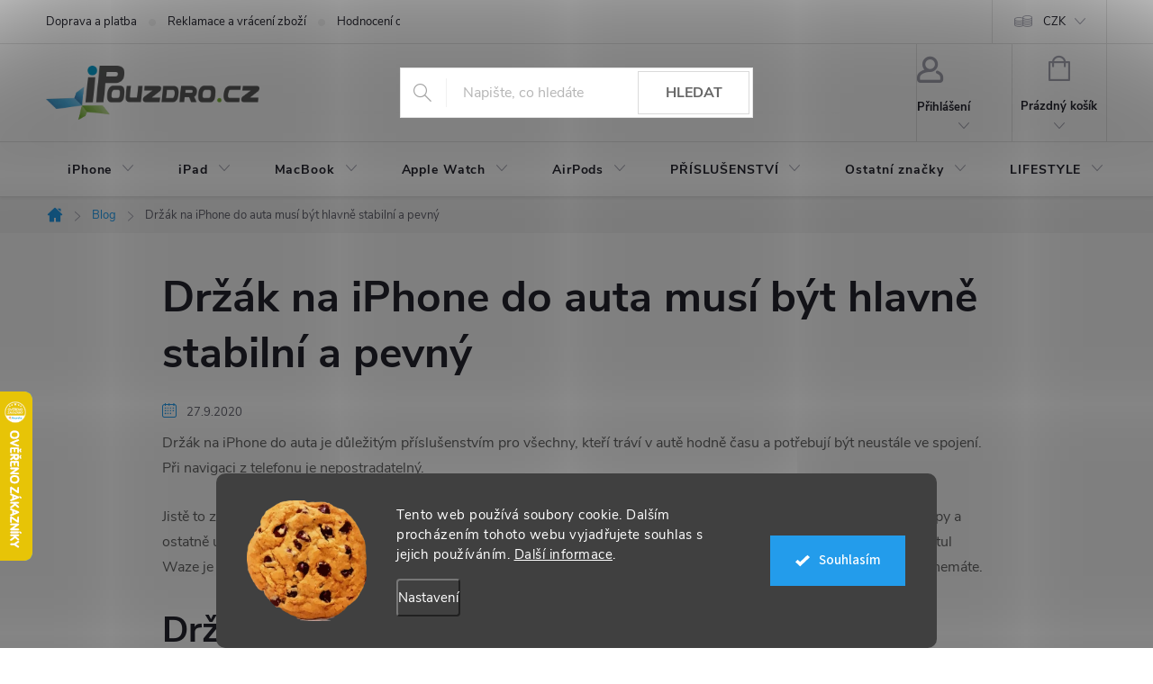

--- FILE ---
content_type: text/html; charset=utf-8
request_url: https://www.ipouzdro.cz/blog/drzak-na-iphone-do-auta/
body_size: 41385
content:
<!doctype html><html lang="cs" dir="ltr" class="header-background-light external-fonts-loaded"><head><meta charset="utf-8" /><meta name="viewport" content="width=device-width,initial-scale=1" /><title>Držák na iPhone do auta musí být hlavně stabilní a pevný</title><link rel="preconnect" href="https://cdn.myshoptet.com" /><link rel="dns-prefetch" href="https://cdn.myshoptet.com" /><link rel="preload" href="https://cdn.myshoptet.com/prj/dist/master/cms/libs/jquery/jquery-1.11.3.min.js" as="script" /><link href="https://cdn.myshoptet.com/prj/dist/master/cms/templates/frontend_templates/shared/css/font-face/source-sans-3.css" rel="stylesheet"><link href="https://cdn.myshoptet.com/prj/dist/master/cms/templates/frontend_templates/shared/css/font-face/exo-2.css" rel="stylesheet"><script>
dataLayer = [];
dataLayer.push({'shoptet' : {
    "pageId": 943,
    "pageType": "article",
    "currency": "CZK",
    "currencyInfo": {
        "decimalSeparator": ",",
        "exchangeRate": 1,
        "priceDecimalPlaces": 0,
        "symbol": "K\u010d",
        "symbolLeft": 0,
        "thousandSeparator": " "
    },
    "language": "cs",
    "projectId": 16049,
    "cartInfo": {
        "id": null,
        "freeShipping": false,
        "freeShippingFrom": 700,
        "leftToFreeGift": {
            "formattedPrice": "0 K\u010d",
            "priceLeft": 0
        },
        "freeGift": false,
        "leftToFreeShipping": {
            "priceLeft": 700,
            "dependOnRegion": 0,
            "formattedPrice": "700 K\u010d"
        },
        "discountCoupon": [],
        "getNoBillingShippingPrice": {
            "withoutVat": 0,
            "vat": 0,
            "withVat": 0
        },
        "cartItems": [],
        "taxMode": "ORDINARY"
    },
    "cart": [],
    "customer": {
        "priceRatio": 1,
        "priceListId": 1,
        "groupId": null,
        "registered": false,
        "mainAccount": false
    }
}});
dataLayer.push({'cookie_consent' : {
    "marketing": "denied",
    "analytics": "denied"
}});
document.addEventListener('DOMContentLoaded', function() {
    shoptet.consent.onAccept(function(agreements) {
        if (agreements.length == 0) {
            return;
        }
        dataLayer.push({
            'cookie_consent' : {
                'marketing' : (agreements.includes(shoptet.config.cookiesConsentOptPersonalisation)
                    ? 'granted' : 'denied'),
                'analytics': (agreements.includes(shoptet.config.cookiesConsentOptAnalytics)
                    ? 'granted' : 'denied')
            },
            'event': 'cookie_consent'
        });
    });
});
</script>
<meta property="og:type" content="article"><meta property="og:site_name" content="ipouzdro.cz"><meta property="og:url" content="https://www.ipouzdro.cz/blog/drzak-na-iphone-do-auta/"><meta property="og:title" content="Držák na iPhone do auta musí být hlavně stabilní a pevný"><meta name="author" content="iPouzdro.cz"><meta name="web_author" content="Shoptet.cz"><meta name="dcterms.rightsHolder" content="www.ipouzdro.cz"><meta name="robots" content="index,follow"><meta property="og:image" content="https://www.ipouzdro.cz/user/articles/images/dr____k_na_iphone_do_auta.jpg"><meta property="og:description" content="Držák na iPhone do auta je důležitým příslušenstvím pro všechny, kteří tráví v autě hodně času a potřebují být neustále ve spojení. Při navigaci z telefonu je nepostradatelný."><meta name="description" content="Držák na iPhone do auta je důležitým příslušenstvím pro všechny, kteří tráví v autě hodně času a potřebují být neustále ve spojení. Při navigaci z telefonu je nepostradatelný."><meta name="google-site-verification" content="6PyPuOnU_AF3ud-87-FqJo24Q7xm4xb-jQalWVvrihk"><meta property="article:published_time" content="27.9.2020"><meta property="article:section" content="Držák na iPhone do auta musí být hlavně stabilní a pevný"><style>:root {--color-primary: #239ceb;--color-primary-h: 204;--color-primary-s: 83%;--color-primary-l: 53%;--color-primary-hover: #1997e5;--color-primary-hover-h: 203;--color-primary-hover-s: 80%;--color-primary-hover-l: 50%;--color-secondary: #009901;--color-secondary-h: 120;--color-secondary-s: 100%;--color-secondary-l: 30%;--color-secondary-hover: #3b7580;--color-secondary-hover-h: 190;--color-secondary-hover-s: 37%;--color-secondary-hover-l: 37%;--color-tertiary: #239ceb;--color-tertiary-h: 204;--color-tertiary-s: 83%;--color-tertiary-l: 53%;--color-tertiary-hover: #ffbb00;--color-tertiary-hover-h: 44;--color-tertiary-hover-s: 100%;--color-tertiary-hover-l: 50%;--color-header-background: #ffffff;--template-font: "Source Sans 3";--template-headings-font: "Exo 2";--header-background-url: url("[data-uri]");--cookies-notice-background: #1A1937;--cookies-notice-color: #F8FAFB;--cookies-notice-button-hover: #f5f5f5;--cookies-notice-link-hover: #27263f;--templates-update-management-preview-mode-content: "Náhled aktualizací šablony je aktivní pro váš prohlížeč."}</style>
    <script>var shoptet = shoptet || {};</script>
    <script src="https://cdn.myshoptet.com/prj/dist/master/shop/dist/main-3g-header.js.27c4444ba5dd6be3416d.js"></script>
<!-- User include --><!-- service 776(417) html code header -->
<link type="text/css" rel="stylesheet" media="all"  href="https://cdn.myshoptet.com/usr/paxio.myshoptet.com/user/documents/blank/style.css?v1602547"/>
<link href="https://cdn.myshoptet.com/prj/dist/master/shop/dist/font-shoptet-11.css.62c94c7785ff2cea73b2.css" rel="stylesheet">
<link href="https://cdn.myshoptet.com/usr/paxio.myshoptet.com/user/documents/blank/ikony.css?v9" rel="stylesheet">
<link type="text/css" rel="stylesheet" media="screen"  href="https://cdn.myshoptet.com/usr/paxio.myshoptet.com/user/documents/blank/preklady.css?v27" />
<link rel="stylesheet" href="https://cdn.myshoptet.com/usr/paxio.myshoptet.com/user/documents/blank/Slider/slick.css" />
<link rel="stylesheet" href="https://cdn.myshoptet.com/usr/paxio.myshoptet.com/user/documents/blank/Slider/slick-theme.css?v4" />
<link rel="stylesheet" href="https://cdn.myshoptet.com/usr/paxio.myshoptet.com/user/documents/blank/Slider/slick-classic.css?v3" />

<!-- api 422(76) html code header -->
<link rel="stylesheet" href="https://cdn.myshoptet.com/usr/api2.dklab.cz/user/documents/_doplnky/odpocet/16049/1316/16049_1316.css" type="text/css" /><style>
        :root {            
            --dklab-countdown-category-text-color: #FEFEFE;
            --dklab-countdown-detail-text-color: #FEFEFE;
            --dklab-countdown-background-lower-color: #000000;
            --dklab-countdown-background-upper-color: #000000;
            --dklab-countdown-background-lower-color-detail: #000000;
            --dklab-countdown-background-upper-color-detail: #000000;
            --dklab-countdown-carousel-text-color: #FFFFFF;            
            --dklab-countdown-radius: 0px;
            --dklab-countdown-carousel-background-color: #2D58FF;
        }
        </style>
<!-- api 426(80) html code header -->
<link rel="stylesheet" href="https://cdn.myshoptet.com/usr/api2.dklab.cz/user/documents/_doplnky/navstivene/16049/8/16049_8.css" type="text/css" /><style> :root { --dklab-lastvisited-background-color: #FFFFFF; } </style>
<!-- api 427(81) html code header -->
<link rel="stylesheet" href="https://cdn.myshoptet.com/usr/api2.dklab.cz/user/documents/_doplnky/instagram/16049/9/16049_9.css" type="text/css" /><style>
        :root {
            --dklab-instagram-header-color: #000000;  
            --dklab-instagram-header-background: #DDDDDD;  
            --dklab-instagram-font-weight: 700;
            --dklab-instagram-font-size: 120%;
            --dklab-instagram-logoUrl: url(https://cdn.myshoptet.com/usr/api2.dklab.cz/user/documents/_doplnky/instagram/img/logo-duha.png); 
            --dklab-instagram-logo-size-width: 25px;
            --dklab-instagram-logo-size-height: 25px;                        
            --dklab-instagram-hover-content: 0;                        
            --dklab-instagram-padding: 0px;                        
            --dklab-instagram-border-color: #888888;
            
        }
        </style>
<!-- api 491(143) html code header -->
<link rel="stylesheet" href="https://cdn.myshoptet.com/usr/api2.dklab.cz/user/documents/_doplnky/doprava/16049/45/16049_45.css" type="text/css" /><style>
        :root {
            --dklab-background-color: #000000;
            --dklab-foreground-color: #FFFFFF;
            --dklab-transport-background-color: #14B1EF;
            --dklab-transport-foreground-color: #FFFFFF;
            --dklab-gift-background-color: #000000;
            --dklab-gift-foreground-color: #FFFFFF;
        }</style>
<!-- api 492(144) html code header -->
<link rel="stylesheet" href="https://cdn.myshoptet.com/usr/api2.dklab.cz/user/documents/_doplnky/zakoupilo/16049/800/16049_800.css" type="text/css" /><style>
        :root {
            --dklab-zakoupilo-color-text: #FFFFFF;
            --dklab-zakoupilo-color-background: rgba(20,177,239,0.8);  
            --dklab-zakoupilo-color-border: rgba(20,177,239,0.8);            
            --dklab-zakoupilo-border-rounding: 100px;        
            
        }
        </style>
<!-- api 609(257) html code header -->
<link rel="stylesheet" href="https://cdn.myshoptet.com/usr/api2.dklab.cz/user/documents/_doplnky/slider/16049/2/16049_2.css" type="text/css" /><style>
        :root {
        --dklab-slider-color-arrow: #000000;
        --dklab-slider-color-hp-dot: #A4A4A4;
        --dklab-slider-color-hp-dot-active: #000000;
        --dklab-slider-color-l-dot: #A4A4A4;
        --dklab-slider-color-l-dot-active: #000000;
        --dklab-slider-color-c-dot: #FFFFFF;
        --dklab-slider-color-c-dot-active: #000000;
        --dklab-slider-color-c-arrow: #000000;
        --dklab-slider-color-d-dot: #A4A4A4;
        --dklab-slider-color-d-dot-active: #000000;

        }</style>
<!-- api 473(125) html code header -->

                <style>
                    #order-billing-methods .radio-wrapper[data-guid="5d7b236f-b70b-11ef-bc96-d63610e3972e"]:not(.cgapplepay), #order-billing-methods .radio-wrapper[data-guid="5d876ed2-b70b-11ef-bc96-d63610e3972e"]:not(.cggooglepay), #order-billing-methods .radio-wrapper[data-guid="5eae4fea-b70b-11ef-bc96-d63610e3972e"]:not(.cgapplepay), #order-billing-methods .radio-wrapper[data-guid="5eb8b2fa-b70b-11ef-bc96-d63610e3972e"]:not(.cggooglepay) {
                        display: none;
                    }
                </style>
                <script type="text/javascript">
                    document.addEventListener('DOMContentLoaded', function() {
                        if (getShoptetDataLayer('pageType') === 'billingAndShipping') {
                            
                try {
                    if (window.ApplePaySession && window.ApplePaySession.canMakePayments()) {
                        
                        if (document.querySelector('#order-billing-methods .radio-wrapper[data-guid="5d7b236f-b70b-11ef-bc96-d63610e3972e"]')) {
                            document.querySelector('#order-billing-methods .radio-wrapper[data-guid="5d7b236f-b70b-11ef-bc96-d63610e3972e"]').classList.add('cgapplepay');
                        }
                        

                        if (document.querySelector('#order-billing-methods .radio-wrapper[data-guid="5eae4fea-b70b-11ef-bc96-d63610e3972e"]')) {
                            document.querySelector('#order-billing-methods .radio-wrapper[data-guid="5eae4fea-b70b-11ef-bc96-d63610e3972e"]').classList.add('cgapplepay');
                        }
                        
                    }
                } catch (err) {} 
            
                            
                const cgBaseCardPaymentMethod = {
                        type: 'CARD',
                        parameters: {
                            allowedAuthMethods: ["PAN_ONLY", "CRYPTOGRAM_3DS"],
                            allowedCardNetworks: [/*"AMEX", "DISCOVER", "INTERAC", "JCB",*/ "MASTERCARD", "VISA"]
                        }
                };
                
                function cgLoadScript(src, callback)
                {
                    var s,
                        r,
                        t;
                    r = false;
                    s = document.createElement('script');
                    s.type = 'text/javascript';
                    s.src = src;
                    s.onload = s.onreadystatechange = function() {
                        if ( !r && (!this.readyState || this.readyState == 'complete') )
                        {
                            r = true;
                            callback();
                        }
                    };
                    t = document.getElementsByTagName('script')[0];
                    t.parentNode.insertBefore(s, t);
                } 
                
                function cgGetGoogleIsReadyToPayRequest() {
                    return Object.assign(
                        {},
                        {
                            apiVersion: 2,
                            apiVersionMinor: 0
                        },
                        {
                            allowedPaymentMethods: [cgBaseCardPaymentMethod]
                        }
                    );
                }

                function onCgGooglePayLoaded() {
                    let paymentsClient = new google.payments.api.PaymentsClient({environment: 'PRODUCTION'});
                    paymentsClient.isReadyToPay(cgGetGoogleIsReadyToPayRequest()).then(function(response) {
                        if (response.result) {
                            
                        if (document.querySelector('#order-billing-methods .radio-wrapper[data-guid="5d876ed2-b70b-11ef-bc96-d63610e3972e"]')) {
                            document.querySelector('#order-billing-methods .radio-wrapper[data-guid="5d876ed2-b70b-11ef-bc96-d63610e3972e"]').classList.add('cggooglepay');
                        }
                        

                        if (document.querySelector('#order-billing-methods .radio-wrapper[data-guid="5eb8b2fa-b70b-11ef-bc96-d63610e3972e"]')) {
                            document.querySelector('#order-billing-methods .radio-wrapper[data-guid="5eb8b2fa-b70b-11ef-bc96-d63610e3972e"]').classList.add('cggooglepay');
                        }
                        	 	 	 	 	 
                        }
                    })
                    .catch(function(err) {});
                }
                
                cgLoadScript('https://pay.google.com/gp/p/js/pay.js', onCgGooglePayLoaded);
            
                        }
                    });
                </script> 
                
<!-- api 1280(896) html code header -->
<link rel="stylesheet" href="https://cdn.myshoptet.com/usr/shoptet.tomashlad.eu/user/documents/extras/cookies-addon/screen.min.css?v003">
<script>
    var shoptetakCookiesSettings={"useRoundingCorners":true,"cookiesImgPopup":false,"cookiesSize":"large","cookiesOrientation":"horizontal","cookiesImg":"1","buttonBg":true,"showPopup":false};

    var body=document.getElementsByTagName("body")[0];

    const rootElement = document.documentElement;

    rootElement.classList.add("st-cookies-v2");

    if (shoptetakCookiesSettings.useRoundingCorners) {
        rootElement.classList.add("st-cookies-corners");
    }
    if (shoptetakCookiesSettings.cookiesImgPopup) {
        rootElement.classList.add("st-cookies-popup-img");
    }
    if (shoptetakCookiesSettings.cookiesImg) {
        rootElement.classList.add("st-cookies-img");
    }
    if (shoptetakCookiesSettings.buttonBg) {
        rootElement.classList.add("st-cookies-btn");
    }
    if (shoptetakCookiesSettings.cookiesSize) {
        if (shoptetakCookiesSettings.cookiesSize === 'thin') {
            rootElement.classList.add("st-cookies-thin");
        }
        if (shoptetakCookiesSettings.cookiesSize === 'middle') {
            rootElement.classList.add("st-cookies-middle");
        }
        if (shoptetakCookiesSettings.cookiesSize === 'large') {
            rootElement.classList.add("st-cookies-large");
        }
    }
    if (shoptetakCookiesSettings.cookiesOrientation) {
        if (shoptetakCookiesSettings.cookiesOrientation === 'vertical') {
            rootElement.classList.add("st-cookies-vertical");
        }
    }

    /* for Mozilla/Opera9 */
    if (document.addEventListener) {
        document.addEventListener("DOMContentLoaded", init, false);
    }
    /* for Internet Explorer */
    /*@cc_on @*/
    /*@if (@_win32)
      document.write("<script id=__ie_onload defer src=javascript:void(0)><\/script>");
      var script = document.getElementById("__ie_onload");
      script.onreadystatechange = function() {
        if (this.readyState == "complete") {
          init(); // call the onload handler
        }
      };
    /*@end @*/

    /* for Safari */
    if (/WebKit/i.test(navigator.userAgent)) { // sniff
        var _timer = setInterval(function () {
            if (/loaded|complete/.test(document.readyState)) {
                init(); // call the onload handler
            }
        }, 10);
    }

    /* for other browsers */
    window.onload = init;
</script>

<!-- api 1884(1449) html code header -->
<style>.style-1, .style-2, .style-3 {  --shk-promo-status-active-bg: #009901;--shk-promo-status-active-c: #ffffff;--shk-promo-status-error-bg: #ff0000;--shk-promo-status-error-c: #ffffff;--shk-promo-status-preactive-bg: #ffa500;--shk-promo-status-preactive-c: #ffffff;--shk-promo-border-r: 5px;}.style-1 {  --shk-promo-g-border-c:#b7d6e2;--shk-promo-g-bg:#ebf5f9;--shk-promo-g-c:#000000;--shk-promo-g-head-c:#044b67;--shk-promo-g-head-bg:#b7d6e2;--shk-promo-g-price-c:#e92424;--shk-promo-g-normal-price-c:#000000;--shk-promo-g-discount-bg:#ffe0e0;--shk-promo-g-discount-c:#e92424;--shk-promo-g-countdown-c:#000000;--shk-promo-g-countdown-bg:#ffffff;--shk-promo-g-countdown-num-c:#e92424;--shk-promo-g-free-shipping-c:#008605;--shk-promo-g-code-bg:#ffffff;--shk-promo-g-code-bg-hover:#ffffff;--shk-promo-g-code-c:#000000;--shk-promo-g-code-c-hover:#2e7e9e;--shk-promo-g-code-border-c:#b7d6e2;--shk-promo-g-code-border-c-hover:#b7d6e2;--shk-promo-g-code-used-opacity:0.8;--shk-promo-g-button-add-bg:#008c06;--shk-promo-g-button-add-bg-hover:#007006;--shk-promo-g-button-add-c:#ffffff;--shk-promo-g-button-add-c-hover:#ffffff;--shk-promo-g-button-change-bg:#008c06;--shk-promo-g-button-change-bg-hover:#007006;--shk-promo-g-button-change-c:#ffffff;--shk-promo-g-button-change-c-hover:#ffffff;--shk-promo-g-button-remove-bg:#8c1700;--shk-promo-g-button-remove-bg-hover:#641100;--shk-promo-g-button-remove-c:#ffffff;--shk-promo-g-button-remove-c-hover:#ffffff;--shk-promo-d-border-c:#e3d4a6;--shk-promo-d-bg:#f9f1d7;--shk-promo-d-c:#000000;--shk-promo-d-head-c:#6f5402;--shk-promo-d-head-bg:#e3d4a6;--shk-promo-d-price-c:#e92424;--shk-promo-d-normal-price-c:#000000;--shk-promo-d-discount-bg:#ffe0e0;--shk-promo-d-discount-c:#e92424;--shk-promo-d-countdown-c:#000000;--shk-promo-d-countdown-bg:#ffffff;--shk-promo-d-countdown-num-c:#e92424;--shk-promo-d-free-shipping-c:#008605;--shk-promo-d-code-bg:#ffffff;--shk-promo-d-code-bg-hover:#ffffff;--shk-promo-d-code-c:#000000;--shk-promo-d-code-c-hover:#a2852d;--shk-promo-d-code-border-c:#e3d4a6;--shk-promo-d-code-border-c-hover:#e3d4a6;--shk-promo-d-code-used-opacity:0.8;--shk-promo-d-button-add-bg:#008c06;--shk-promo-d-button-add-bg-hover:#007006;--shk-promo-d-button-add-c:#ffffff;--shk-promo-d-button-add-c-hover:#ffffff;--shk-promo-d-button-change-bg:#008c06;--shk-promo-d-button-change-bg-hover:#007006;--shk-promo-d-button-change-c:#ffffff;--shk-promo-d-button-change-c-hover:#ffffff;--shk-promo-d-button-remove-bg:#8c1700;--shk-promo-d-button-remove-bg-hover:#641100;--shk-promo-d-button-remove-c:#ffffff;--shk-promo-d-button-remove-c-hover:#ffffff;}.style-2 {  --shk9-g-2-border-c:#ffa500;--shk9-g-2-bg:#f5f5f5;--shk9-g-2-c:#000000;--shk9-g-2-head-c:#000000;--shk9-g-2-head-bg:#ff0000;--shk9-g-2-box-c:#000000;--shk9-g-2-box-bg:#ffa500;--shk9-g-2-price-c:#ff0000;--shk9-g-2-discount-bg:#ffa500;--shk9-g-2-discount-c:#ffffff;--shk9-g-2-discount-c-2:#ff0000;--shk9-g-2-countdown-c:#000000;--shk9-g-2-countdown-bg:#ffffff;--shk9-g-2-countdown-border-c:#ffa500;--shk9-g-2-countdown-num-c:#000000;--shk9-g-2-free-shipping-c:#6d8205;--shk9-g-2-free-shipping-c-2:#6d8205;--shk9-g-2-code-bg:#ffffff;--shk9-g-2-code-bg-hover:#ffffff;--shk9-g-2-code-c:#000000;--shk9-g-2-code-c-hover:#000000;--shk9-g-2-code-border-c:#000000;--shk9-g-2-code-border-c-hover:#000000;--shk9-g-2-button-add-c:#000000;--shk9-g-2-button-add-c-hover:#000000;--shk9-g-2-button-change-c:#000000;--shk9-g-2-button-change-c-hover:#000000;--shk9-g-2-button-remove-c:#000000;--shk9-g-2-button-remove-c-hover:#000000;--shk9-g-2-normal-price-c:#A4A4A4;--shk9-g-2-code-used-opacity:0.8;--shk9-d-2-border-c:#00275b;--shk9-d-2-bg:#ecf5fe;--shk9-d-2-c:#00275b;--shk9-d-2-head-c:#ffffff;--shk9-d-2-head-bg:#00275b;--shk9-d-2-box-c:#ffffff;--shk9-d-2-box-bg:#00275B;--shk9-d-2-price-c:#00275b;--shk9-d-2-normal-price-c:#A4A4A4;--shk9-d-2-discount-bg:#00275b;--shk9-d-2-discount-c:#ffffff;--shk9-d-2-discount-c-2:#ffffff;--shk9-d-2-countdown-c:#00275b;--shk9-d-2-countdown-bg:#ffffff;--shk9-d-2-countdown-border-c:#00275b;--shk9-d-2-countdown-num-c:#00275b;--shk9-d-2-free-shipping-c:#00275b;--shk9-d-2-free-shipping-c-2:#00275b;--shk9-d-2-code-bg:#ffffff;--shk9-d-2-code-bg-hover:#ffffff;--shk9-d-2-code-c:#000000;--shk9-d-2-code-c-hover:#000000;--shk9-d-2-code-border-c:#00275B;--shk9-d-2-code-border-c-hover:#00275B;--shk9-d-2-code-used-opacity:0.8;--shk9-d-2-button-add-c:#00275b;--shk9-d-2-button-add-c-hover:#00275b;--shk9-d-2-button-change-c:#00275b;--shk9-d-2-button-change-c-hover:#00275b;--shk9-d-2-button-remove-c:#00275b;--shk9-d-2-button-remove-c-hover:#00275b;}.style-3 {  --shk9-g-3-box-bg:#f1f1f1;--shk9-g-3-box-bc:#f1f1f1;--shk9-g-3-mt-c:#666666;--shk9-g-3-header-bg:#e0e0e0;--shk9-g-3-header-bc:#f1f1f1;--shk9-g-3-header-c:#414141;--shk9-g-3-discount-c:#bf1515;--shk9-g-3-discount-c-2:#bf1515;--shk9-g-3-discount-bg:#f1f1f1;--shk9-g-3-old-price-c:#666666;--shk9-g-3-promo-price-c:#333333;--shk9-g-3-pi-bc:#000000;--shk9-g-3-pi-bg:#ffffff;--shk9-g-3-pi-label-c:#000000;--shk9-g-3-pc-bg:#ffdf4f;--shk9-g-3-pc-c:#000000;--shk9-g-3-pc-bg-h:#ffdf4f;--shk9-g-3-pc-c-h:#000000;--shk9-g-3-fs-c:#0a7c07;--shk9-g-3-b-add-c:#000000;--shk9-g-3-b-add-c-h:#000000;--shk9-g-3-b-change-c:#000000;--shk9-g-3-b-change-c-h:#000000;--shk9-g-3-b-remove-c:#000000;--shk9-g-3-b-remove-c-h:#000000;--shk9-g-3-cd-bg:#ffdf4f;--shk9-g-3-cd-c:#1c1c1c;--shk9-g-3-cd-num-c:#1c1c1c;--shk9-d-3-box-bg:#f1f1f1;--shk9-d-3-box-bc:#f1f1f1;--shk9-d-3-mt-c:#666666;--shk9-d-3-header-bg:#e0e0e0;--shk9-d-3-header-bc:#f1f1f1;--shk9-d-3-header-c:#414141;--shk9-d-3-discount-c:#bf1515;--shk9-d-3-discount-c-2:#bf1515;--shk9-d-3-discount-bg:#f1f1f1;--shk9-d-3-old-price-c:#666666;--shk9-d-3-promo-price-c:#333333;--shk9-d-3-pi-bc:#000000;--shk9-d-3-pi-bg:#ffffff;--shk9-d-3-pi-label-c:#000000;--shk9-d-3-pc-bg:#ffdf4f;--shk9-d-3-pc-c:#000000;--shk9-d-3-pc-bg-h:#ffdf4f;--shk9-d-3-pc-c-h:#000000;--shk9-d-3-fs-c:#0a7c07;--shk9-d-3-b-add-c:#000000;--shk9-d-3-b-add-c-h:#000000;--shk9-d-3-b-change-c:#000000;--shk9-d-3-b-change-c-h:#000000;--shk9-d-3-b-remove-c:#000000;--shk9-d-3-b-remove-c-h:#000000;--shk9-d-3-cd-bg:#ffdf4f;--shk9-d-3-cd-c:#1c1c1c;--shk9-d-3-cd-num-c:#1c1c1c;} .flag.flag-promo-extra-sleva, .pr-list-flag-promo-extra-sleva, .bool-promo-extra-sleva, .flag.flag-promo-unikatni-sleva, .pr-list-flag-promo-unikatni-sleva, .bool-promo-unikatni-sleva {--shk-promo-flag-extra-bg: #ffffff;--shk-promo-flag-extra-c: #ffffff;--shk-promo-flag-uni-bg: #ff0000;--shk-promo-flag-uni-c: #ffffff;} </style>
<!-- service 427(81) html code header -->
<link rel="stylesheet" href="https://cdn.myshoptet.com/usr/api2.dklab.cz/user/documents/_doplnky/instagram/font/instagramplus.css" type="text/css" />

<!-- service 605(253) html code header -->
<link rel="stylesheet" href="https://cdn.myshoptet.com/usr/shoptet.tomashlad.eu/user/documents/extras/notifications-v2/screen.min.css?v=26"/>

<!-- service 619(267) html code header -->
<link href="https://cdn.myshoptet.com/usr/fvstudio.myshoptet.com/user/documents/addons/cartupsell.min.css?24.11.1" rel="stylesheet">
<!-- service 731(376) html code header -->
<link rel="preconnect" href="https://image.pobo.cz/" crossorigin>
<link rel="stylesheet" href="https://image.pobo.cz/assets/fix-header.css?v=10" media="print" onload="this.media='all'">
<script src="https://image.pobo.cz/assets/fix-header.js"></script>


<!-- service 1884(1449) html code header -->
<link rel="stylesheet" href="https://cdn.myshoptet.com/addons/shop-factory-doplnky-FE/dynamicke-akce-a-slevy/styles.header.min.css?b13ae9629b3d95c3a77a961f006a4683fecadb46">
<!-- service 423(77) html code header -->
<script type="text/javascript" src="https://postback.affiliateport.eu/track.js"></script>
<script>
    function getCookie(name) {
        const value = `; ${document.cookie}`;
        const parts = value.split(`; ${name}=`);
        if (parts.length === 2) return parts.pop().split(';').shift();
    }

    const interval = setInterval(() => {
        if (document.cookie.indexOf('CookiesConsent=') !== - 1) {
            //ex.: {"consent":"analytics,personalisation","cookieId":"7hq2hmetk5kn82nkc9srfme7dio7288c"}
            let cookies_consent = getCookie('CookiesConsent').split("\n").map(JSON.parse)[0]
            let consent_attr = cookies_consent?.consent ?? ''

            if (consent_attr.includes('analytics')) {
                _AP_tracker.init()
                clearInterval(interval);
            }
        }
    }, 100)
</script>
<!-- service 609(257) html code header -->
<link rel="stylesheet" href="https://cdn.myshoptet.com/usr/api2.dklab.cz/user/documents/css/swiper-bundle.min.css?v=1" />
<!--
<link rel="stylesheet" href="https://cdn.myshoptet.com/usr/api.dklab.cz/user/documents/_doplnky/lightslider/dist/css/lightslider.css?v=5" />
<link rel="stylesheet" href="https://cdn.myshoptet.com/usr/api.dklab.cz/user/documents/_doplnky/sliderplus/src/style.css?v=66" type="text/css" />
<link rel="stylesheet" href="https://cdn.myshoptet.com/usr/api.dklab.cz/user/documents/_doplnky/sliderplus/src/style_fix.css?v=38" type="text/css" />
<style type="text/css">
.dklabSliderplusCarousel.dklabSliderplus-moderni-tmavy .extended-banner-link:hover, .dklabSliderplusCarousel.dklabSliderplus-moderni-svetly .extended-banner-link:hover,
.dklabSliderplusCarousel.dklabSliderplus-box-tmavy .extended-banner-link, .dklabSliderplusCarousel.dklabSliderplus-box-svetly .extended-banner-link{
  background: #239ceb;
}
</style>
-->

<!-- service 1280(896) html code header -->
<style>
.st-cookies-v2.st-cookies-btn .shoptak-carbon .siteCookies .siteCookies__form .siteCookies__buttonWrap button[value=all] {
margin-left: 10px;
}
@media (max-width: 768px) {
.st-cookies-v2.st-cookies-btn .shoptak-carbon .siteCookies .siteCookies__form .siteCookies__buttonWrap button[value=all] {
margin-left: 0px;
}
.st-cookies-v2 .shoptak-carbon .siteCookies.siteCookies--dark .siteCookies__form .siteCookies__buttonWrap button[value=reject] {
margin: 0 10px;
}
}
@media only screen and (max-width: 768px) {
 .st-cookies-v2 .siteCookies .siteCookies__form .siteCookies__buttonWrap .js-cookies-settings[value=all], .st-cookies-v2 .siteCookies .siteCookies__form .siteCookies__buttonWrap button[value=all] {   
  margin: 0 auto 10px auto;
 }
 .st-cookies-v2 .siteCookies.siteCookies--center {
  bottom: unset;
  top: 50%;
  transform: translate(-50%, -50%);
  width: 90%;
 }
}
</style>
<!-- project html code header -->
<script src="//ajax.googleapis.com/ajax/libs/jquery/1.11.3/jquery.min.js"></script>
<!-- CUSTOM CSS FILE -->
<link rel="stylesheet" type="text/css" href="https://www.ipouzdro.cz/user/documents/css/custom-styles.css?v=1.4">

<style> 

/* KOMPATIBILITA S DOPLNKEM PRO DOPRAVU ZDARMA ZBYVA */
@media screen and (max-width: 767px){
body:not(.ordering-process):not(.user-action-visible) .top-navigation-bar, body:not(.ordering-process):not(.user-action-visible) #header {position: sticky !important;}
}

/* ÚPARVA BOXU KONTAKTY */
.contact-box::before {content: "Kontakty" !important;}

/* VÝMĚNA POZADÍ A BARVY TLAČÍTKA V MENU */
.panel-element [title="% BLACK FRIDAY %"], #navigation li.menu-item-25226 {
  background: #000000 !important; color: #FF0000 !important;
}
#navigation li.menu-item-25226 > a {
  color: inherit;  
}

/* ÚPARVA BARVY POZADÍ SYSTÉMOVÝCH PŘÍZNAKŮ (ŠTÍTKŮ) */
.flag.flag-action {background-color: red;} /* PŘÍZNAK AKCE */
.flag.flag-new {background-color: #239ceb;} /* PŘÍZNAK NOVINKA */
.flag.flag-gift {background-color: #3CC8F0;} /* PŘÍZNAK DÁREK ZDARMA */
.flag.flag-discount {background-color: red;} /* SLEVOVÉ KOLEČKO */
.flag.flag-freeshipping {background-color: #32cb00;} /* DOPRAVA ZDARMA */

<!-- Hide notes -->
/* SKRYTÍ NEWSLETTER CHECKBOXU U REGISTRACE a NASTAVENÍ KLIENTA */
body.in-registrace #register-form .co-box.co-registration, body.in-nastaveni #register-form .co-box.co-registration {
  padding-top: 0;
}
body.in-registrace #register-form .co-box.co-registration .stay-in-touch, body.in-nastaveni #register-form .co-box.co-registration .stay-in-touch {
  display:none;
} 
</style>
<!-- #END Hide notes -->

<!-- Change watchdog to "Hlídat dostupnost" -->
<script>
$(document).ready(function(){
setTimeout(function(){
  if($('body').hasClass("type-product")) {
    $(".social-buttons-wrapper .link-icons .link-icon.watchdog span").text("Hlídat dostupnost");
  }
},500); 
});
</script>
<!-- #END Change watchdog -->

<!-- Hide notes -->
<script>
$(document).ready(function(){
  if($("body").hasClass("in-krok-2")) {
    //$('#sendNewsletter').attr('checked', true);
    //$('label[for=sendNewsletter').text('Chci se dozvědět o novinkách a akcích na vašem e-shopu');
    $('#add-note').parent().css('display', 'none');
  }
});
</script>
<!-- #END Hide notes -->

<!-- Replace contact code -->
<script>
$(document).ready(function(){
  if($("body").hasClass("in-krok-1") || $("body").hasClass("in-krok-2")) {
  	var contactContent = "<div class='contact-content'> <h4>Potřebujete pomoc?</h4> <div class='box box-sm box-bg-default'> <div class='contact-box no-image'> <ul> <li> <span class='mail' itemprop='email'> <a href='mailto:info@ipouzdro.cz'>info<!---->@<!---->ipouzdro.cz</a> </span> </li> <li> <span class='cellphone' itemprop='telephone'> 777 503 645 </span> </li> </ul> </div> </div> </div>";
  	$( ".order-summary .checkout-box" ).replaceWith( contactContent );
  }
});
</script>
<!--#END Replace contact code -->

<style>
.box-filters {
  border: 0 !important;
  padding: 0 !important;
}
.filters-wrapper .btn {
  background-color: #14b1ef !important;
  border-color: #0da0da !important;
}
@media (max-width:768px) {
  body.in-krok-2 .order-summary-inner, body.in-krok-1 .order-summary-inner  {
    padding-top: 8px;
    margin-top: 10px;
  }
}

@media (min-width: 768px) {
  html .banner-wrapper a img {
    -webkit-transform: none !important;
    -ms-transform: unset !important;
    -o-transform: unset !important;
    transform: none !important;
    -webkit-transition: unset !important;
    -o-transition: unset !important;
    transition: unset !important;
    transform: none !important;
  }
}

@media (min-width: 768px) {
  body.in-kosik #header::after {
    z-index: -1;
  }
  body.in-kosik #header::after {
    height: 100%;
  }
}

#continue-order-button, 
.complete-shopping > input,
body.in-krok-1 .btn.btn-conversion, 
body.in-krok-1 a.btn.btn-conversion, 
body.in-krok-1 .btn.btn-cart, 
body.in-krok-1 a.btn.btn-cart, 
body.in-krok-1 .p:hover .btn-cart, 
body.in-krok-2 .btn.btn-conversion, 
body.in-krok-2 a.btn.btn-conversion, 
body.in-krok-2 .btn.btn-cart, 
body.in-krok-2 a.btn.btn-cart, 
body.in-krok-2 .p:hover .btn-cart {
  color: white;
  background-color: orange;
  border-color: orange;
  box-shadow: 0 0 0 2px orange inset;
}
#continue-order-button:hover, 
.complete-shopping > input:hover,
body.in-krok-1 .btn.btn-conversion:hover,
body.in-krok-2 .btn.btn-conversion:hover {
  background-color: #de9000 !important;
  border-color: #de9000 !important;
  box-shadow: 0 0 0 2px #de9000 inset !important;
}
body.ordering-process #hw-87kwowifjjowiklsadh666left {
	display: none !important;
}
.custom-alert-error {
  border-style: solid;
  padding: 15px 16px;
  color: #24242E;
  border-width: 2px;
  border-color: rgb(255, 15, 15);
  background-color: rgb(255 208 208 / 34%);
  margin-bottom: 20px;
  margin-left: 10px;
  margin-right: 10px;
}
.custom-alert-error > p {
	margin-bottom: 0;
}
</style>

<style>
/*změna barvy info proužku*/
.site-msg.information {
background-color: #000000;
font-size: 16px;text-align: center;
}
</style> 

<!-- /User include --><link rel="shortcut icon" href="/favicon.ico" type="image/x-icon" /><link rel="canonical" href="https://www.ipouzdro.cz/blog/drzak-na-iphone-do-auta/" />    <script>
        var _hwq = _hwq || [];
        _hwq.push(['setKey', 'DE6B0E63A5AA6C94B69227634DCF3DFD']);
        _hwq.push(['setTopPos', '370']);
        _hwq.push(['showWidget', '21']);
        (function() {
            var ho = document.createElement('script');
            ho.src = 'https://cz.im9.cz/direct/i/gjs.php?n=wdgt&sak=DE6B0E63A5AA6C94B69227634DCF3DFD';
            var s = document.getElementsByTagName('script')[0]; s.parentNode.insertBefore(ho, s);
        })();
    </script>
    <!-- Global site tag (gtag.js) - Google Analytics -->
    <script async src="https://www.googletagmanager.com/gtag/js?id=G-VFW4L5VVQF"></script>
    <script>
        
        window.dataLayer = window.dataLayer || [];
        function gtag(){dataLayer.push(arguments);}
        

                    console.debug('default consent data');

            gtag('consent', 'default', {"ad_storage":"denied","analytics_storage":"denied","ad_user_data":"denied","ad_personalization":"denied","wait_for_update":500});
            dataLayer.push({
                'event': 'default_consent'
            });
        
        gtag('js', new Date());

                gtag('config', 'UA-36403722-1', { 'groups': "UA" });
        
                gtag('config', 'G-VFW4L5VVQF', {"groups":"GA4","send_page_view":false,"content_group":"article","currency":"CZK","page_language":"cs"});
        
                gtag('config', 'AW-992709752', {"allow_enhanced_conversions":true});
        
        
        
        
        
                    gtag('event', 'page_view', {"send_to":"GA4","page_language":"cs","content_group":"article","currency":"CZK"});
        
        
        
        
        
        
        
        
        
        
        
        
        
        document.addEventListener('DOMContentLoaded', function() {
            if (typeof shoptet.tracking !== 'undefined') {
                for (var id in shoptet.tracking.bannersList) {
                    gtag('event', 'view_promotion', {
                        "send_to": "UA",
                        "promotions": [
                            {
                                "id": shoptet.tracking.bannersList[id].id,
                                "name": shoptet.tracking.bannersList[id].name,
                                "position": shoptet.tracking.bannersList[id].position
                            }
                        ]
                    });
                }
            }

            shoptet.consent.onAccept(function(agreements) {
                if (agreements.length !== 0) {
                    console.debug('gtag consent accept');
                    var gtagConsentPayload =  {
                        'ad_storage': agreements.includes(shoptet.config.cookiesConsentOptPersonalisation)
                            ? 'granted' : 'denied',
                        'analytics_storage': agreements.includes(shoptet.config.cookiesConsentOptAnalytics)
                            ? 'granted' : 'denied',
                                                                                                'ad_user_data': agreements.includes(shoptet.config.cookiesConsentOptPersonalisation)
                            ? 'granted' : 'denied',
                        'ad_personalization': agreements.includes(shoptet.config.cookiesConsentOptPersonalisation)
                            ? 'granted' : 'denied',
                        };
                    console.debug('update consent data', gtagConsentPayload);
                    gtag('consent', 'update', gtagConsentPayload);
                    dataLayer.push(
                        { 'event': 'update_consent' }
                    );
                }
            });
        });
    </script>
<!-- Start Srovname.cz Pixel -->
<script type="text/plain" data-cookiecategory="analytics">
    !(function (e, n, t, a, s, o, r) {
        e[a] ||
        (((s = e[a] = function () {
            s.process ? s.process.apply(s, arguments) : s.queue.push(arguments);
        }).queue = []),
            ((o = n.createElement(t)).async = 1),
            (o.src = "https://tracking.srovname.cz/srovnamepixel.js"),
            (o.dataset.srv9 = "1"),
            (r = n.getElementsByTagName(t)[0]).parentNode.insertBefore(o, r));
    })(window, document, "script", "srovname");
    srovname("init", "009e87410ddf37884134b9c29a7e81c5");
</script>
<!-- End Srovname.cz Pixel -->
</head><body class="desktop id-943 in-blog template-11 type-post one-column-body columns-mobile-2 columns-4 blank-mode blank-mode-css ums_forms_redesign--off ums_a11y_category_page--on ums_discussion_rating_forms--off ums_flags_display_unification--on ums_a11y_login--on mobile-header-version-0">
        <div id="fb-root"></div>
        <script>
            window.fbAsyncInit = function() {
                FB.init({
                    autoLogAppEvents : true,
                    xfbml            : true,
                    version          : 'v24.0'
                });
            };
        </script>
        <script async defer crossorigin="anonymous" src="https://connect.facebook.net/cs_CZ/sdk.js#xfbml=1&version=v24.0"></script><script>
var dataHelper = new DataLayerHelper(dataLayer);
// Page type is one of:
//     checkout: cart, billingAndShipping, customerDetails, thankYou
//     other:    homepage, article, category, productDetail, section
var pageType = dataHelper.get('shoptet.pageType');

// On any page, you can check for content of cart.
// It contains pairs productCode => itemCount
var cart = dataHelper.get('shoptet.cart');

// Different page types have different data available
if (pageType == "productDetail") {
  dataLayer.push({
    // We show how to change delimiter if needed
 'event' : 'product',
'categoryp' : dataHelper.get('shoptet.product.currentCategory').split(' \| ').join(':'),
'namep' : dataHelper.get('shoptet.product.name'),
'priceWithVatp' : dataHelper.get('shoptet.product.priceWithVat'),
'codep' : dataHelper.get('shoptet.product.code'),
  });
}

if (pageType == "thankYou") {
  dataLayer.push({
    // We show how to change delimiter if needed
 'event' : 'order',
  });
}
</script>
    <div class="siteCookies siteCookies--bottom siteCookies--dark js-siteCookies" role="dialog" data-testid="cookiesPopup" data-nosnippet>
        <div class="siteCookies__form">
            <div class="siteCookies__content">
                <div class="siteCookies__text">
                    Tento web používá soubory cookie. Dalším procházením tohoto webu vyjadřujete souhlas s jejich používáním. <a href="/zasady-pouzivani-souboru-cookies/" target="_blank" rel="noopener noreferrer">Další informace</a>.
                </div>
                <p class="siteCookies__links">
                    <button class="siteCookies__link js-cookies-settings" aria-label="Nastavení cookies" data-testid="cookiesSettings">Nastavení</button>
                </p>
            </div>
            <div class="siteCookies__buttonWrap">
                                <button class="siteCookies__button js-cookiesConsentSubmit" value="all" aria-label="Přijmout cookies" data-testid="buttonCookiesAccept">Souhlasím</button>
            </div>
        </div>
        <script>
            document.addEventListener("DOMContentLoaded", () => {
                const siteCookies = document.querySelector('.js-siteCookies');
                document.addEventListener("scroll", shoptet.common.throttle(() => {
                    const st = document.documentElement.scrollTop;
                    if (st > 1) {
                        siteCookies.classList.add('siteCookies--scrolled');
                    } else {
                        siteCookies.classList.remove('siteCookies--scrolled');
                    }
                }, 100));
            });
        </script>
    </div>
<a href="#content" class="skip-link sr-only">Přejít na obsah</a><div class="overall-wrapper"><div class="user-action"><div class="container">
    <div class="user-action-in">
                    <div id="login" class="user-action-login popup-widget login-widget" role="dialog" aria-labelledby="loginHeading">
        <div class="popup-widget-inner">
                            <h2 id="loginHeading">Přihlášení k vašemu účtu</h2><div id="customerLogin"><form action="/action/Customer/Login/" method="post" id="formLoginIncluded" class="csrf-enabled formLogin" data-testid="formLogin"><input type="hidden" name="referer" value="" /><div class="form-group"><div class="input-wrapper email js-validated-element-wrapper no-label"><input type="email" name="email" class="form-control" autofocus placeholder="E-mailová adresa (např. jan@novak.cz)" data-testid="inputEmail" autocomplete="email" required /></div></div><div class="form-group"><div class="input-wrapper password js-validated-element-wrapper no-label"><input type="password" name="password" class="form-control" placeholder="Heslo" data-testid="inputPassword" autocomplete="current-password" required /><span class="no-display">Nemůžete vyplnit toto pole</span><input type="text" name="surname" value="" class="no-display" /></div></div><div class="form-group"><div class="login-wrapper"><button type="submit" class="btn btn-secondary btn-text btn-login" data-testid="buttonSubmit">Přihlásit se</button><div class="password-helper"><a href="/registrace/" data-testid="signup" rel="nofollow">Nová registrace</a><a href="/klient/zapomenute-heslo/" rel="nofollow">Zapomenuté heslo</a></div></div></div><div class="social-login-buttons"><div class="social-login-buttons-divider"><span>nebo</span></div><div class="form-group"><a href="/action/Social/login/?provider=Facebook" class="login-btn facebook" rel="nofollow"><span class="login-facebook-icon"></span><strong>Přihlásit se přes Facebook</strong></a></div><div class="form-group"><a href="/action/Social/login/?provider=Google" class="login-btn google" rel="nofollow"><span class="login-google-icon"></span><strong>Přihlásit se přes Google</strong></a></div><div class="form-group"><a href="/action/Social/login/?provider=Seznam" class="login-btn seznam" rel="nofollow"><span class="login-seznam-icon"></span><strong>Přihlásit se přes Seznam</strong></a></div></div></form>
</div>                    </div>
    </div>

                            <div id="cart-widget" class="user-action-cart popup-widget cart-widget loader-wrapper" data-testid="popupCartWidget" role="dialog" aria-hidden="true">
    <div class="popup-widget-inner cart-widget-inner place-cart-here">
        <div class="loader-overlay">
            <div class="loader"></div>
        </div>
    </div>

    <div class="cart-widget-button">
        <a href="/kosik/" class="btn btn-conversion" id="continue-order-button" rel="nofollow" data-testid="buttonNextStep">Pokračovat do košíku</a>
    </div>
</div>
            </div>
</div>
</div><div class="top-navigation-bar" data-testid="topNavigationBar">

    <div class="container">

        <div class="top-navigation-contacts">
            <strong>Zákaznická podpora:</strong><a href="mailto:info@ipouzdro.cz" class="project-email" data-testid="contactboxEmail"><span>info@ipouzdro.cz</span></a>        </div>

                            <div class="top-navigation-menu">
                <div class="top-navigation-menu-trigger"></div>
                <ul class="top-navigation-bar-menu">
                                            <li class="top-navigation-menu-item-27">
                            <a href="/doprava-a-platba/">Doprava a platba</a>
                        </li>
                                            <li class="top-navigation-menu-item-23657">
                            <a href="/reklamace-a-vraceni-zbozi/">Reklamace a vrácení zboží</a>
                        </li>
                                            <li class="top-navigation-menu-item--51">
                            <a href="/hodnoceni-obchodu/">Hodnocení obchodu</a>
                        </li>
                                            <li class="top-navigation-menu-item-39">
                            <a href="/obchodni-podminky/">Obchodní podmínky</a>
                        </li>
                                            <li class="top-navigation-menu-item-22047">
                            <a href="/ochrana-osobnich-udaju/">Ochrana os. údajů</a>
                        </li>
                                            <li class="top-navigation-menu-item-25440">
                            <a href="/kontakt/">Kontakt</a>
                        </li>
                                            <li class="top-navigation-menu-item-1068">
                            <a href="/pro-firmy-a-skoly/">Pro firmy</a>
                        </li>
                                    </ul>
                <ul class="top-navigation-bar-menu-helper"></ul>
            </div>
        
        <div class="top-navigation-tools top-navigation-tools--language">
            <div class="responsive-tools">
                <a href="#" class="toggle-window" data-target="search" aria-label="Hledat" data-testid="linkSearchIcon"></a>
                                                            <a href="#" class="toggle-window" data-target="login"></a>
                                                    <a href="#" class="toggle-window" data-target="navigation" aria-label="Menu" data-testid="hamburgerMenu"></a>
            </div>
                <div class="dropdown">
        <span>Ceny v:</span>
        <button id="topNavigationDropdown" type="button" data-toggle="dropdown" aria-haspopup="true" aria-expanded="false">
            CZK
            <span class="caret"></span>
        </button>
        <ul class="dropdown-menu" aria-labelledby="topNavigationDropdown"><li><a href="/action/Currency/changeCurrency/?currencyCode=CZK" rel="nofollow">CZK</a></li><li><a href="/action/Currency/changeCurrency/?currencyCode=EUR" rel="nofollow">EUR</a></li></ul>
    </div>
            <button class="top-nav-button top-nav-button-login toggle-window" type="button" data-target="login" aria-haspopup="dialog" aria-controls="login" aria-expanded="false" data-testid="signin"><span>Přihlášení</span></button>        </div>

    </div>

</div>
<header id="header"><div class="container navigation-wrapper">
    <div class="header-top">
        <div class="site-name-wrapper">
            <div class="site-name"><a href="/" data-testid="linkWebsiteLogo"><img src="https://cdn.myshoptet.com/usr/www.ipouzdro.cz/user/logos/ipouzdro(6).png" alt="iPouzdro.cz" fetchpriority="low" /></a></div>        </div>
        <div class="search" itemscope itemtype="https://schema.org/WebSite">
            <meta itemprop="headline" content="Blog"/><meta itemprop="url" content="https://www.ipouzdro.cz"/><meta itemprop="text" content="Držák na iPhone do auta je důležitým příslušenstvím pro všechny, kteří tráví v autě hodně času a potřebují být neustále ve spojení. Při navigaci z telefonu je nepostradatelný."/>            <form action="/action/ProductSearch/prepareString/" method="post"
    id="formSearchForm" class="search-form compact-form js-search-main"
    itemprop="potentialAction" itemscope itemtype="https://schema.org/SearchAction" data-testid="searchForm">
    <fieldset>
        <meta itemprop="target"
            content="https://www.ipouzdro.cz/vyhledavani/?string={string}"/>
        <input type="hidden" name="language" value="cs"/>
        
            
<input
    type="search"
    name="string"
        class="query-input form-control search-input js-search-input"
    placeholder="Napište, co hledáte"
    autocomplete="off"
    required
    itemprop="query-input"
    aria-label="Vyhledávání"
    data-testid="searchInput"
>
            <button type="submit" class="btn btn-default" data-testid="searchBtn">Hledat</button>
        
    </fieldset>
</form>
        </div>
        <div class="navigation-buttons">
                
    <a href="/kosik/" class="btn btn-icon toggle-window cart-count" data-target="cart" data-hover="true" data-redirect="true" data-testid="headerCart" rel="nofollow" aria-haspopup="dialog" aria-expanded="false" aria-controls="cart-widget">
        
                <span class="sr-only">Nákupní košík</span>
        
            <span class="cart-price visible-lg-inline-block" data-testid="headerCartPrice">
                                    Prázdný košík                            </span>
        
    
            </a>
        </div>
    </div>
    <nav id="navigation" aria-label="Hlavní menu" data-collapsible="true"><div class="navigation-in menu"><ul class="menu-level-1" role="menubar" data-testid="headerMenuItems"><li class="menu-item-951 ext" role="none"><a href="/iphone/" data-testid="headerMenuItem" role="menuitem" aria-haspopup="true" aria-expanded="false"><b>iPhone</b><span class="submenu-arrow"></span></a><ul class="menu-level-2" aria-label="iPhone" tabindex="-1" role="menu"><li class="menu-item-29294 has-third-level" role="none"><a href="/prislusenstvi-pro-iphone-17/" class="menu-image" data-testid="headerMenuItem" tabindex="-1" aria-hidden="true"><img src="data:image/svg+xml,%3Csvg%20width%3D%22140%22%20height%3D%22100%22%20xmlns%3D%22http%3A%2F%2Fwww.w3.org%2F2000%2Fsvg%22%3E%3C%2Fsvg%3E" alt="" aria-hidden="true" width="140" height="100"  data-src="https://cdn.myshoptet.com/usr/www.ipouzdro.cz/user/categories/thumb/product_7766795.jpg" fetchpriority="low" /></a><div><a href="/prislusenstvi-pro-iphone-17/" data-testid="headerMenuItem" role="menuitem"><span>iPhone 17</span></a>
                                                    <ul class="menu-level-3" role="menu">
                                                                    <li class="menu-item-29306" role="none">
                                        <a href="/pouzdra--kryty--obaly-a-case-na-iphone-17/" data-testid="headerMenuItem" role="menuitem">
                                            Pouzdra a kryty</a>,                                    </li>
                                                                    <li class="menu-item-29318" role="none">
                                        <a href="/ochranna-skla-na-iphone-17/" data-testid="headerMenuItem" role="menuitem">
                                            Ochranná skla</a>,                                    </li>
                                                                    <li class="menu-item-29348" role="none">
                                        <a href="/sluchatka-a-reproduktory-pro-iphone-17/" data-testid="headerMenuItem" role="menuitem">
                                            Hudba</a>,                                    </li>
                                                                    <li class="menu-item-29351" role="none">
                                        <a href="/kabely-a-nabijecky-pro-iphone-17/" data-testid="headerMenuItem" role="menuitem">
                                            Nabíjení</a>,                                    </li>
                                                                    <li class="menu-item-29354" role="none">
                                        <a href="/stojanky-pro-iphone-17/" data-testid="headerMenuItem" role="menuitem">
                                            Stojánky</a>,                                    </li>
                                                                    <li class="menu-item-29357" role="none">
                                        <a href="/selfie-tyce-pro-iphone-17/" data-testid="headerMenuItem" role="menuitem">
                                            Selfie tyče</a>,                                    </li>
                                                                    <li class="menu-item-29360" role="none">
                                        <a href="/prislusenstvi-do-auta-pro-iphone-17/" data-testid="headerMenuItem" role="menuitem">
                                            Do auta</a>,                                    </li>
                                                                    <li class="menu-item-29363" role="none">
                                        <a href="/fotoprislusenstvi-pro-iphone-17/" data-testid="headerMenuItem" role="menuitem">
                                            Fotopříslušenství</a>                                    </li>
                                                            </ul>
                        </div></li><li class="menu-item-29297 has-third-level" role="none"><a href="/prislusenstvi-pro-iphone-17-air/" class="menu-image" data-testid="headerMenuItem" tabindex="-1" aria-hidden="true"><img src="data:image/svg+xml,%3Csvg%20width%3D%22140%22%20height%3D%22100%22%20xmlns%3D%22http%3A%2F%2Fwww.w3.org%2F2000%2Fsvg%22%3E%3C%2Fsvg%3E" alt="" aria-hidden="true" width="140" height="100"  data-src="https://cdn.myshoptet.com/usr/www.ipouzdro.cz/user/categories/thumb/product_7766903.jpg" fetchpriority="low" /></a><div><a href="/prislusenstvi-pro-iphone-17-air/" data-testid="headerMenuItem" role="menuitem"><span>iPhone Air</span></a>
                                                    <ul class="menu-level-3" role="menu">
                                                                    <li class="menu-item-29309" role="none">
                                        <a href="/pouzdra--kryty--obaly-a-case-na-iphone-17-air/" data-testid="headerMenuItem" role="menuitem">
                                            Pouzdra a kryty</a>,                                    </li>
                                                                    <li class="menu-item-29321" role="none">
                                        <a href="/ochranna-skla-na-iphone-17-air/" data-testid="headerMenuItem" role="menuitem">
                                            Ochranná skla</a>,                                    </li>
                                                                    <li class="menu-item-29396" role="none">
                                        <a href="/sluchatka-a-reproduktory-pro-iphone-17-air/" data-testid="headerMenuItem" role="menuitem">
                                            Hudba</a>,                                    </li>
                                                                    <li class="menu-item-29399" role="none">
                                        <a href="/kabely-a-nabijecky-pro-iphone-17-air/" data-testid="headerMenuItem" role="menuitem">
                                            Nabíjení</a>,                                    </li>
                                                                    <li class="menu-item-29402" role="none">
                                        <a href="/stojanky-pro-iphone-17-2/" data-testid="headerMenuItem" role="menuitem">
                                            Stojánky</a>,                                    </li>
                                                                    <li class="menu-item-29405" role="none">
                                        <a href="/selfie-tyce-pro-iphone-17-air/" data-testid="headerMenuItem" role="menuitem">
                                            Selfie tyče</a>,                                    </li>
                                                                    <li class="menu-item-29408" role="none">
                                        <a href="/prislusenstvi-do-auta-pro-iphone-17-air/" data-testid="headerMenuItem" role="menuitem">
                                            Do auta</a>,                                    </li>
                                                                    <li class="menu-item-29411" role="none">
                                        <a href="/fotoprislusenstvi-pro-iphone-17-air/" data-testid="headerMenuItem" role="menuitem">
                                            Fotopříslušenství</a>                                    </li>
                                                            </ul>
                        </div></li><li class="menu-item-29300 has-third-level" role="none"><a href="/prislusenstvi-pro-iphone-17-pro/" class="menu-image" data-testid="headerMenuItem" tabindex="-1" aria-hidden="true"><img src="data:image/svg+xml,%3Csvg%20width%3D%22140%22%20height%3D%22100%22%20xmlns%3D%22http%3A%2F%2Fwww.w3.org%2F2000%2Fsvg%22%3E%3C%2Fsvg%3E" alt="" aria-hidden="true" width="140" height="100"  data-src="https://cdn.myshoptet.com/usr/www.ipouzdro.cz/user/categories/thumb/product_7766822.jpg" fetchpriority="low" /></a><div><a href="/prislusenstvi-pro-iphone-17-pro/" data-testid="headerMenuItem" role="menuitem"><span>iPhone 17 Pro</span></a>
                                                    <ul class="menu-level-3" role="menu">
                                                                    <li class="menu-item-29312" role="none">
                                        <a href="/pouzdra--kryty--obaly-a-case-na-iphone-17-pro/" data-testid="headerMenuItem" role="menuitem">
                                            Pouzdra a kryty</a>,                                    </li>
                                                                    <li class="menu-item-29324" role="none">
                                        <a href="/ochranna-skla-na-iphone-17-pro/" data-testid="headerMenuItem" role="menuitem">
                                            Ochranná skla</a>,                                    </li>
                                                                    <li class="menu-item-29444" role="none">
                                        <a href="/sluchatka-a-reproduktory-pro-iphone-17-pro/" data-testid="headerMenuItem" role="menuitem">
                                            Hudba</a>,                                    </li>
                                                                    <li class="menu-item-29447" role="none">
                                        <a href="/kabely-a-nabijecky-pro-iphone-17-pro/" data-testid="headerMenuItem" role="menuitem">
                                            Nabíjení</a>,                                    </li>
                                                                    <li class="menu-item-29450" role="none">
                                        <a href="/stojanky-pro-iphone-17-pro/" data-testid="headerMenuItem" role="menuitem">
                                            Stojánky</a>,                                    </li>
                                                                    <li class="menu-item-29453" role="none">
                                        <a href="/selfie-tyce-pro-iphone-17-pro/" data-testid="headerMenuItem" role="menuitem">
                                            Selfie tyče</a>,                                    </li>
                                                                    <li class="menu-item-29456" role="none">
                                        <a href="/prislusenstvi-do-auta-pro-iphone-17-pro/" data-testid="headerMenuItem" role="menuitem">
                                            Do auta</a>,                                    </li>
                                                                    <li class="menu-item-29459" role="none">
                                        <a href="/fotoprislusenstvi-pro-iphone-17-pro/" data-testid="headerMenuItem" role="menuitem">
                                            Fotopříslušenství</a>                                    </li>
                                                            </ul>
                        </div></li><li class="menu-item-29303 has-third-level" role="none"><a href="/prislusenstvi-pro-iphone-17-pro-max/" class="menu-image" data-testid="headerMenuItem" tabindex="-1" aria-hidden="true"><img src="data:image/svg+xml,%3Csvg%20width%3D%22140%22%20height%3D%22100%22%20xmlns%3D%22http%3A%2F%2Fwww.w3.org%2F2000%2Fsvg%22%3E%3C%2Fsvg%3E" alt="" aria-hidden="true" width="140" height="100"  data-src="https://cdn.myshoptet.com/usr/www.ipouzdro.cz/user/categories/thumb/product_7766864.jpg" fetchpriority="low" /></a><div><a href="/prislusenstvi-pro-iphone-17-pro-max/" data-testid="headerMenuItem" role="menuitem"><span>iPhone 17 Pro MAX</span></a>
                                                    <ul class="menu-level-3" role="menu">
                                                                    <li class="menu-item-29315" role="none">
                                        <a href="/pouzdra--kryty--obaly-a-case-na-iphone-17-pro-max/" data-testid="headerMenuItem" role="menuitem">
                                            Pouzdra a kryty</a>,                                    </li>
                                                                    <li class="menu-item-29327" role="none">
                                        <a href="/ochranna-skla-na-iphone-17-pro-max/" data-testid="headerMenuItem" role="menuitem">
                                            Ochranná skla</a>,                                    </li>
                                                                    <li class="menu-item-29492" role="none">
                                        <a href="/sluchatka-a-reproduktory-pro-iphone-17-pro-max/" data-testid="headerMenuItem" role="menuitem">
                                            Hudba</a>,                                    </li>
                                                                    <li class="menu-item-29495" role="none">
                                        <a href="/kabely-a-nabijecky-pro-iphone-17-pro-max/" data-testid="headerMenuItem" role="menuitem">
                                            Nabíjení</a>,                                    </li>
                                                                    <li class="menu-item-29498" role="none">
                                        <a href="/stojanky-pro-iphone-17-pro-max/" data-testid="headerMenuItem" role="menuitem">
                                            Stojánky</a>,                                    </li>
                                                                    <li class="menu-item-29501" role="none">
                                        <a href="/selfie-tyce-pro-iphone-17-pro-max/" data-testid="headerMenuItem" role="menuitem">
                                            Selfie tyče</a>,                                    </li>
                                                                    <li class="menu-item-29504" role="none">
                                        <a href="/prislusenstvi-do-auta-pro-iphone-17-pro-max/" data-testid="headerMenuItem" role="menuitem">
                                            Do auta</a>,                                    </li>
                                                                    <li class="menu-item-29507" role="none">
                                        <a href="/fotoprislusenstvi-pro-iphone-17-pro-max/" data-testid="headerMenuItem" role="menuitem">
                                            Fotopříslušenství</a>                                    </li>
                                                            </ul>
                        </div></li><li class="menu-item-28878 has-third-level" role="none"><a href="/prislusenstvi-pro-iphone-16/" class="menu-image" data-testid="headerMenuItem" tabindex="-1" aria-hidden="true"><img src="data:image/svg+xml,%3Csvg%20width%3D%22140%22%20height%3D%22100%22%20xmlns%3D%22http%3A%2F%2Fwww.w3.org%2F2000%2Fsvg%22%3E%3C%2Fsvg%3E" alt="" aria-hidden="true" width="140" height="100"  data-src="https://cdn.myshoptet.com/usr/www.ipouzdro.cz/user/categories/thumb/product_6631693.jpg" fetchpriority="low" /></a><div><a href="/prislusenstvi-pro-iphone-16/" data-testid="headerMenuItem" role="menuitem"><span>iPhone 16</span></a>
                                                    <ul class="menu-level-3" role="menu">
                                                                    <li class="menu-item-28881" role="none">
                                        <a href="/pouzdra--kryty-a-obaly-na-iphone-16/" data-testid="headerMenuItem" role="menuitem">
                                            Pouzdra a kryty</a>,                                    </li>
                                                                    <li class="menu-item-28902" role="none">
                                        <a href="/ochranna-skla-pro-iphone-16/" data-testid="headerMenuItem" role="menuitem">
                                            Ochranná skla</a>,                                    </li>
                                                                    <li class="menu-item-28926" role="none">
                                        <a href="/sluchatka-a-reproduktory-pro-iphone-16/" data-testid="headerMenuItem" role="menuitem">
                                            Hudba</a>,                                    </li>
                                                                    <li class="menu-item-28938" role="none">
                                        <a href="/kabely-a-nabijecky-pro-iphone-16/" data-testid="headerMenuItem" role="menuitem">
                                            Nabíjení</a>,                                    </li>
                                                                    <li class="menu-item-28974" role="none">
                                        <a href="/stojanky-pro-iphone-16/" data-testid="headerMenuItem" role="menuitem">
                                            Stojánky</a>,                                    </li>
                                                                    <li class="menu-item-28986" role="none">
                                        <a href="/selfie-tyce-pro-iphone-16/" data-testid="headerMenuItem" role="menuitem">
                                            Selfie tyče</a>,                                    </li>
                                                                    <li class="menu-item-28998" role="none">
                                        <a href="/prislusenstvi-do-auta-pro-iphone-16/" data-testid="headerMenuItem" role="menuitem">
                                            Do auta</a>,                                    </li>
                                                                    <li class="menu-item-29010" role="none">
                                        <a href="/fotoprislusenstvi-pro-iphone-16/" data-testid="headerMenuItem" role="menuitem">
                                            Fotopříslušenství</a>                                    </li>
                                                            </ul>
                        </div></li><li class="menu-item-29171 has-third-level" role="none"><a href="/prislusenstvi-pro-iphone-16e/" class="menu-image" data-testid="headerMenuItem" tabindex="-1" aria-hidden="true"><img src="data:image/svg+xml,%3Csvg%20width%3D%22140%22%20height%3D%22100%22%20xmlns%3D%22http%3A%2F%2Fwww.w3.org%2F2000%2Fsvg%22%3E%3C%2Fsvg%3E" alt="" aria-hidden="true" width="140" height="100"  data-src="https://cdn.myshoptet.com/usr/www.ipouzdro.cz/user/categories/thumb/product_6969529.jpg" fetchpriority="low" /></a><div><a href="/prislusenstvi-pro-iphone-16e/" data-testid="headerMenuItem" role="menuitem"><span>iPhone 16e</span></a>
                                                    <ul class="menu-level-3" role="menu">
                                                                    <li class="menu-item-29174" role="none">
                                        <a href="/pouzdra--kryty--obaly-a-case-na-iphone-16e/" data-testid="headerMenuItem" role="menuitem">
                                            Pouzdra a kryty</a>,                                    </li>
                                                                    <li class="menu-item-29177" role="none">
                                        <a href="/ochranna-skla-na-iphone-16e/" data-testid="headerMenuItem" role="menuitem">
                                            Ochranná skla</a>,                                    </li>
                                                                    <li class="menu-item-29180" role="none">
                                        <a href="/sluchatka-a-reproduktory-pro-iphone-16e/" data-testid="headerMenuItem" role="menuitem">
                                            Hudba</a>,                                    </li>
                                                                    <li class="menu-item-29183" role="none">
                                        <a href="/kabely-a-nabijecky-pro-iphone-16e/" data-testid="headerMenuItem" role="menuitem">
                                            Nabíjení</a>,                                    </li>
                                                                    <li class="menu-item-29186" role="none">
                                        <a href="/stojanky-pro-iphone-16e/" data-testid="headerMenuItem" role="menuitem">
                                            Stojánky</a>,                                    </li>
                                                                    <li class="menu-item-29189" role="none">
                                        <a href="/selfie-tyce-pro-iphone-16e/" data-testid="headerMenuItem" role="menuitem">
                                            Selfie tyče</a>,                                    </li>
                                                                    <li class="menu-item-29192" role="none">
                                        <a href="/prislusenstvi-do-auta-pro-iphone-16e/" data-testid="headerMenuItem" role="menuitem">
                                            Do auta</a>                                    </li>
                                                            </ul>
                        </div></li><li class="menu-item-28884 has-third-level" role="none"><a href="/prislusenstvi-pro-iphone-16-plus/" class="menu-image" data-testid="headerMenuItem" tabindex="-1" aria-hidden="true"><img src="data:image/svg+xml,%3Csvg%20width%3D%22140%22%20height%3D%22100%22%20xmlns%3D%22http%3A%2F%2Fwww.w3.org%2F2000%2Fsvg%22%3E%3C%2Fsvg%3E" alt="" aria-hidden="true" width="140" height="100"  data-src="https://cdn.myshoptet.com/usr/www.ipouzdro.cz/user/categories/thumb/product_6631750.jpg" fetchpriority="low" /></a><div><a href="/prislusenstvi-pro-iphone-16-plus/" data-testid="headerMenuItem" role="menuitem"><span>iPhone 16 PLUS</span></a>
                                                    <ul class="menu-level-3" role="menu">
                                                                    <li class="menu-item-28887" role="none">
                                        <a href="/pouzdra--kryty-a-obaly-na-iphone-16-plus/" data-testid="headerMenuItem" role="menuitem">
                                            Pouzdra a kryty</a>,                                    </li>
                                                                    <li class="menu-item-28905" role="none">
                                        <a href="/ochranna-skla-pro-iphone-16-plus/" data-testid="headerMenuItem" role="menuitem">
                                            Ochranná skla</a>,                                    </li>
                                                                    <li class="menu-item-28929" role="none">
                                        <a href="/sluchatka-a-reproduktory-pro-iphone-16-plus/" data-testid="headerMenuItem" role="menuitem">
                                            Hudba</a>,                                    </li>
                                                                    <li class="menu-item-28941" role="none">
                                        <a href="/kabely-a-nabijecky-pro-iphone-16-plus/" data-testid="headerMenuItem" role="menuitem">
                                            Nabíjení</a>,                                    </li>
                                                                    <li class="menu-item-28977" role="none">
                                        <a href="/stojanky-pro-iphone-16-plus/" data-testid="headerMenuItem" role="menuitem">
                                            Stojánky</a>,                                    </li>
                                                                    <li class="menu-item-28989" role="none">
                                        <a href="/selfie-tyce-pro-iphone-16-plus/" data-testid="headerMenuItem" role="menuitem">
                                            Selfie tyče</a>,                                    </li>
                                                                    <li class="menu-item-29001" role="none">
                                        <a href="/prislusenstvi-do-auta-pro-iphone-16-plus/" data-testid="headerMenuItem" role="menuitem">
                                            Do auta</a>,                                    </li>
                                                                    <li class="menu-item-29013" role="none">
                                        <a href="/fotoprislusenstvi-pro-iphone-16-plus/" data-testid="headerMenuItem" role="menuitem">
                                            Fotopříslušenství</a>                                    </li>
                                                            </ul>
                        </div></li><li class="menu-item-28890 has-third-level" role="none"><a href="/prislusenstvi-pro-iphone-16-pro/" class="menu-image" data-testid="headerMenuItem" tabindex="-1" aria-hidden="true"><img src="data:image/svg+xml,%3Csvg%20width%3D%22140%22%20height%3D%22100%22%20xmlns%3D%22http%3A%2F%2Fwww.w3.org%2F2000%2Fsvg%22%3E%3C%2Fsvg%3E" alt="" aria-hidden="true" width="140" height="100"  data-src="https://cdn.myshoptet.com/usr/www.ipouzdro.cz/user/categories/thumb/product_6631804.jpg" fetchpriority="low" /></a><div><a href="/prislusenstvi-pro-iphone-16-pro/" data-testid="headerMenuItem" role="menuitem"><span>iPhone 16 Pro</span></a>
                                                    <ul class="menu-level-3" role="menu">
                                                                    <li class="menu-item-28893" role="none">
                                        <a href="/pouzdra--kryty-a-obaly-na-iphone-16-pro/" data-testid="headerMenuItem" role="menuitem">
                                            Pouzdra a kryty</a>,                                    </li>
                                                                    <li class="menu-item-28908" role="none">
                                        <a href="/ochranna-skla-pro-iphone-16-pro/" data-testid="headerMenuItem" role="menuitem">
                                            Ochranná skla</a>,                                    </li>
                                                                    <li class="menu-item-28932" role="none">
                                        <a href="/sluchatka-a-reproduktory-pro-iphone-16-pro/" data-testid="headerMenuItem" role="menuitem">
                                            Hudba</a>,                                    </li>
                                                                    <li class="menu-item-28944" role="none">
                                        <a href="/kabely-a-nabijecky-pro-iphone-16-pro/" data-testid="headerMenuItem" role="menuitem">
                                            Nabíjení</a>,                                    </li>
                                                                    <li class="menu-item-28980" role="none">
                                        <a href="/stojanky-pro-iphone-16-pro/" data-testid="headerMenuItem" role="menuitem">
                                            Stojánky</a>,                                    </li>
                                                                    <li class="menu-item-28992" role="none">
                                        <a href="/selfie-tyce-pro-iphone-16-pro/" data-testid="headerMenuItem" role="menuitem">
                                            Selfie tyče</a>,                                    </li>
                                                                    <li class="menu-item-29004" role="none">
                                        <a href="/prislusenstvi-do-auta-pro-iphone-16-pro/" data-testid="headerMenuItem" role="menuitem">
                                            Do auta</a>,                                    </li>
                                                                    <li class="menu-item-29016" role="none">
                                        <a href="/fotoprislusenstvi-pro-iphone-16-pro/" data-testid="headerMenuItem" role="menuitem">
                                            Fotopříslušenství</a>                                    </li>
                                                            </ul>
                        </div></li><li class="menu-item-28896 has-third-level" role="none"><a href="/prislusenstvi-pro-iphone-16-pro-max/" class="menu-image" data-testid="headerMenuItem" tabindex="-1" aria-hidden="true"><img src="data:image/svg+xml,%3Csvg%20width%3D%22140%22%20height%3D%22100%22%20xmlns%3D%22http%3A%2F%2Fwww.w3.org%2F2000%2Fsvg%22%3E%3C%2Fsvg%3E" alt="" aria-hidden="true" width="140" height="100"  data-src="https://cdn.myshoptet.com/usr/www.ipouzdro.cz/user/categories/thumb/product_6631846.jpg" fetchpriority="low" /></a><div><a href="/prislusenstvi-pro-iphone-16-pro-max/" data-testid="headerMenuItem" role="menuitem"><span>iPhone 16 Pro MAX</span></a>
                                                    <ul class="menu-level-3" role="menu">
                                                                    <li class="menu-item-28899" role="none">
                                        <a href="/pouzdra--kryty-a-obaly-na-iphone-16-pro-max/" data-testid="headerMenuItem" role="menuitem">
                                            Pouzdra a kryty</a>,                                    </li>
                                                                    <li class="menu-item-28911" role="none">
                                        <a href="/ochranna-skla-pro-iphone-16-pro-max/" data-testid="headerMenuItem" role="menuitem">
                                            Ochranná skla</a>,                                    </li>
                                                                    <li class="menu-item-28935" role="none">
                                        <a href="/sluchatka-a-reproduktory-pro-iphone-16-pro-max/" data-testid="headerMenuItem" role="menuitem">
                                            Hudba</a>,                                    </li>
                                                                    <li class="menu-item-28947" role="none">
                                        <a href="/kabely-a-nabijecky-pro-iphone-16-pro-max/" data-testid="headerMenuItem" role="menuitem">
                                            Nabíjení</a>,                                    </li>
                                                                    <li class="menu-item-28983" role="none">
                                        <a href="/stojanky-pro-iphone-16-pro-max/" data-testid="headerMenuItem" role="menuitem">
                                            Stojánky</a>,                                    </li>
                                                                    <li class="menu-item-28995" role="none">
                                        <a href="/selfie-tyce-pro-iphone-16-pro-max/" data-testid="headerMenuItem" role="menuitem">
                                            Selfie tyče</a>,                                    </li>
                                                                    <li class="menu-item-29007" role="none">
                                        <a href="/prislusenstvi-do-auta-pro-iphone-16-pro-max/" data-testid="headerMenuItem" role="menuitem">
                                            Do auta</a>,                                    </li>
                                                                    <li class="menu-item-29019" role="none">
                                        <a href="/fotoprislusenstvi-pro-iphone-16-pro-max/" data-testid="headerMenuItem" role="menuitem">
                                            Fotopříslušenství</a>                                    </li>
                                                            </ul>
                        </div></li><li class="menu-item-28317 has-third-level" role="none"><a href="/prislusenstvi-pro-iphone-15/" class="menu-image" data-testid="headerMenuItem" tabindex="-1" aria-hidden="true"><img src="data:image/svg+xml,%3Csvg%20width%3D%22140%22%20height%3D%22100%22%20xmlns%3D%22http%3A%2F%2Fwww.w3.org%2F2000%2Fsvg%22%3E%3C%2Fsvg%3E" alt="" aria-hidden="true" width="140" height="100"  data-src="https://cdn.myshoptet.com/usr/www.ipouzdro.cz/user/categories/thumb/product_5850806.jpg" fetchpriority="low" /></a><div><a href="/prislusenstvi-pro-iphone-15/" data-testid="headerMenuItem" role="menuitem"><span>iPhone 15</span></a>
                                                    <ul class="menu-level-3" role="menu">
                                                                    <li class="menu-item-28347" role="none">
                                        <a href="/pouzdra--kryty-a-obaly-na-iphone-15/" data-testid="headerMenuItem" role="menuitem">
                                            Pouzdra a kryty</a>,                                    </li>
                                                                    <li class="menu-item-28350" role="none">
                                        <a href="/ochranna-skla-na-iphone-15-2/" data-testid="headerMenuItem" role="menuitem">
                                            Ochranná skla</a>,                                    </li>
                                                                    <li class="menu-item-28365" role="none">
                                        <a href="/sluchatka-a-reproduktory-pro-iphone-15/" data-testid="headerMenuItem" role="menuitem">
                                            Hudba</a>,                                    </li>
                                                                    <li class="menu-item-28401" role="none">
                                        <a href="/kabely-a-nabijecky-pro-iphone-15/" data-testid="headerMenuItem" role="menuitem">
                                            Nabíjení</a>,                                    </li>
                                                                    <li class="menu-item-28461" role="none">
                                        <a href="/stojanky-pro-iphone-15/" data-testid="headerMenuItem" role="menuitem">
                                            Stojánky</a>,                                    </li>
                                                                    <li class="menu-item-28473" role="none">
                                        <a href="/selfie-tyce-pro-iphone-15/" data-testid="headerMenuItem" role="menuitem">
                                            Selfie tyče</a>,                                    </li>
                                                                    <li class="menu-item-28485" role="none">
                                        <a href="/prislusenstvi-do-auta-pro-iphone-15/" data-testid="headerMenuItem" role="menuitem">
                                            Do auta</a>,                                    </li>
                                                                    <li class="menu-item-28533" role="none">
                                        <a href="/fotoprislusenstvi-pro-iphone-15/" data-testid="headerMenuItem" role="menuitem">
                                            Fotopříslušenství</a>,                                    </li>
                                                                    <li class="menu-item-28545" role="none">
                                        <a href="/gadgety-pro-iphone-15/" data-testid="headerMenuItem" role="menuitem">
                                            Gadgety</a>,                                    </li>
                                                                    <li class="menu-item-28557" role="none">
                                        <a href="/chytra-domacnost-25/" data-testid="headerMenuItem" role="menuitem">
                                            Chytrá domácnost</a>,                                    </li>
                                                                    <li class="menu-item-28578" role="none">
                                        <a href="/sportovni-pomucky-pro-iphone-15/" data-testid="headerMenuItem" role="menuitem">
                                            Fitness</a>                                    </li>
                                                            </ul>
                        </div></li><li class="menu-item-28320 has-third-level" role="none"><a href="/prislusenstvi-pro-iphone-15-plus/" class="menu-image" data-testid="headerMenuItem" tabindex="-1" aria-hidden="true"><img src="data:image/svg+xml,%3Csvg%20width%3D%22140%22%20height%3D%22100%22%20xmlns%3D%22http%3A%2F%2Fwww.w3.org%2F2000%2Fsvg%22%3E%3C%2Fsvg%3E" alt="" aria-hidden="true" width="140" height="100"  data-src="https://cdn.myshoptet.com/usr/www.ipouzdro.cz/user/categories/thumb/product_5850764.jpg" fetchpriority="low" /></a><div><a href="/prislusenstvi-pro-iphone-15-plus/" data-testid="headerMenuItem" role="menuitem"><span>iPhone 15 PLUS</span></a>
                                                    <ul class="menu-level-3" role="menu">
                                                                    <li class="menu-item-28341" role="none">
                                        <a href="/pouzdra--kryty-a-obaly-na-iphone-15-plus/" data-testid="headerMenuItem" role="menuitem">
                                            Pouzdra a kryty</a>,                                    </li>
                                                                    <li class="menu-item-28344" role="none">
                                        <a href="/ochranna-skla-na-iphone-15-plus-2/" data-testid="headerMenuItem" role="menuitem">
                                            Ochranná skla</a>,                                    </li>
                                                                    <li class="menu-item-28368" role="none">
                                        <a href="/sluchatka-a-reproduktory-pro-iphone-15-plus/" data-testid="headerMenuItem" role="menuitem">
                                            Hudba</a>,                                    </li>
                                                                    <li class="menu-item-28404" role="none">
                                        <a href="/kabely-a-nabijecky-pro-iphone-15-plus/" data-testid="headerMenuItem" role="menuitem">
                                            Nabíjení</a>,                                    </li>
                                                                    <li class="menu-item-28464" role="none">
                                        <a href="/stojanky-pro-iphone-15-plus/" data-testid="headerMenuItem" role="menuitem">
                                            Stojánky</a>,                                    </li>
                                                                    <li class="menu-item-28476" role="none">
                                        <a href="/selfie-tyce-pro-iphone-15-plus/" data-testid="headerMenuItem" role="menuitem">
                                            Selfie tyče</a>,                                    </li>
                                                                    <li class="menu-item-28488" role="none">
                                        <a href="/prislusenstvi-do-auta-pro-iphone-15-plus/" data-testid="headerMenuItem" role="menuitem">
                                            Do auta</a>,                                    </li>
                                                                    <li class="menu-item-28536" role="none">
                                        <a href="/fotoprislusenstvi-pro-iphone-15-plus/" data-testid="headerMenuItem" role="menuitem">
                                            Fotopříslušenství</a>,                                    </li>
                                                                    <li class="menu-item-28548" role="none">
                                        <a href="/gadgety-pro-iphone-15-plus/" data-testid="headerMenuItem" role="menuitem">
                                            Gadgety</a>,                                    </li>
                                                                    <li class="menu-item-28560" role="none">
                                        <a href="/chytra-domacnost-26/" data-testid="headerMenuItem" role="menuitem">
                                            Chytrá domácnost</a>,                                    </li>
                                                                    <li class="menu-item-28575" role="none">
                                        <a href="/sportovni-pomucky-pro-iphone-15-plus/" data-testid="headerMenuItem" role="menuitem">
                                            Fitness</a>                                    </li>
                                                            </ul>
                        </div></li><li class="menu-item-28323 has-third-level" role="none"><a href="/prislusenstvi-pro-iphone-15-pro/" class="menu-image" data-testid="headerMenuItem" tabindex="-1" aria-hidden="true"><img src="data:image/svg+xml,%3Csvg%20width%3D%22140%22%20height%3D%22100%22%20xmlns%3D%22http%3A%2F%2Fwww.w3.org%2F2000%2Fsvg%22%3E%3C%2Fsvg%3E" alt="" aria-hidden="true" width="140" height="100"  data-src="https://cdn.myshoptet.com/usr/www.ipouzdro.cz/user/categories/thumb/product_5850716.jpg" fetchpriority="low" /></a><div><a href="/prislusenstvi-pro-iphone-15-pro/" data-testid="headerMenuItem" role="menuitem"><span>iPhone 15 Pro</span></a>
                                                    <ul class="menu-level-3" role="menu">
                                                                    <li class="menu-item-28335" role="none">
                                        <a href="/pouzdra--kryty-a-obaly-na-iphone-15-pro/" data-testid="headerMenuItem" role="menuitem">
                                            Pouzdra a kryty</a>,                                    </li>
                                                                    <li class="menu-item-28338" role="none">
                                        <a href="/ochranna-skla-na-iphone-15-pro-2/" data-testid="headerMenuItem" role="menuitem">
                                            Ochranná skla</a>,                                    </li>
                                                                    <li class="menu-item-28371" role="none">
                                        <a href="/sluchatka-a-reproduktory-pro-iphone-15-pro/" data-testid="headerMenuItem" role="menuitem">
                                            Hudba</a>,                                    </li>
                                                                    <li class="menu-item-28407" role="none">
                                        <a href="/kabely-a-nabijecky-pro-iphone-15-pro/" data-testid="headerMenuItem" role="menuitem">
                                            Nabíjení</a>,                                    </li>
                                                                    <li class="menu-item-28467" role="none">
                                        <a href="/stojanky-pro-iphone-15-pro/" data-testid="headerMenuItem" role="menuitem">
                                            Stojánky</a>,                                    </li>
                                                                    <li class="menu-item-28479" role="none">
                                        <a href="/selfie-tyce-pro-iphone-15-pro/" data-testid="headerMenuItem" role="menuitem">
                                            Selfie tyče</a>,                                    </li>
                                                                    <li class="menu-item-28491" role="none">
                                        <a href="/prislusenstvi-do-auta-pro-iphone-15-pro/" data-testid="headerMenuItem" role="menuitem">
                                            Do auta</a>,                                    </li>
                                                                    <li class="menu-item-28539" role="none">
                                        <a href="/fotoprislusenstvi-pro-iphone-15-pro/" data-testid="headerMenuItem" role="menuitem">
                                            Fotopříslušenství</a>,                                    </li>
                                                                    <li class="menu-item-28551" role="none">
                                        <a href="/gadgety-pro-iphone-15-pro/" data-testid="headerMenuItem" role="menuitem">
                                            Gadgety</a>,                                    </li>
                                                                    <li class="menu-item-28563" role="none">
                                        <a href="/chytra-domacnost-27/" data-testid="headerMenuItem" role="menuitem">
                                            Chytrá domácnost</a>,                                    </li>
                                                                    <li class="menu-item-28572" role="none">
                                        <a href="/sportovni-pomucky-pro-iphone-15-pro/" data-testid="headerMenuItem" role="menuitem">
                                            Fitness</a>                                    </li>
                                                            </ul>
                        </div></li><li class="menu-item-28326 has-third-level" role="none"><a href="/prislusenstvi-pro-iphone-15-pro-max/" class="menu-image" data-testid="headerMenuItem" tabindex="-1" aria-hidden="true"><img src="data:image/svg+xml,%3Csvg%20width%3D%22140%22%20height%3D%22100%22%20xmlns%3D%22http%3A%2F%2Fwww.w3.org%2F2000%2Fsvg%22%3E%3C%2Fsvg%3E" alt="" aria-hidden="true" width="140" height="100"  data-src="https://cdn.myshoptet.com/usr/www.ipouzdro.cz/user/categories/thumb/product_5850671.jpg" fetchpriority="low" /></a><div><a href="/prislusenstvi-pro-iphone-15-pro-max/" data-testid="headerMenuItem" role="menuitem"><span>iPhone 15 Pro MAX</span></a>
                                                    <ul class="menu-level-3" role="menu">
                                                                    <li class="menu-item-28329" role="none">
                                        <a href="/pouzdra--kryty-a-obaly-na-iphone-15-pro-max/" data-testid="headerMenuItem" role="menuitem">
                                            Pouzdra a kryty</a>,                                    </li>
                                                                    <li class="menu-item-28332" role="none">
                                        <a href="/ochranna-skla-na-iphone-15-pro-max-2/" data-testid="headerMenuItem" role="menuitem">
                                            Ochranná skla</a>,                                    </li>
                                                                    <li class="menu-item-28374" role="none">
                                        <a href="/sluchatka-a-reproduktory-pro-iphone-15-pro-max/" data-testid="headerMenuItem" role="menuitem">
                                            Hudba</a>,                                    </li>
                                                                    <li class="menu-item-28410" role="none">
                                        <a href="/kabely-a-nabijecky-pro-iphone-15-pro-max/" data-testid="headerMenuItem" role="menuitem">
                                            Nabíjení</a>,                                    </li>
                                                                    <li class="menu-item-28470" role="none">
                                        <a href="/stojanky-pro-iphone-15-pro-max/" data-testid="headerMenuItem" role="menuitem">
                                            Stojánky</a>,                                    </li>
                                                                    <li class="menu-item-28482" role="none">
                                        <a href="/selfie-tyce-pro-iphone-15-pro-max/" data-testid="headerMenuItem" role="menuitem">
                                            Selfie tyče</a>,                                    </li>
                                                                    <li class="menu-item-28494" role="none">
                                        <a href="/prislusenstvi-do-auta-pro-iphone-15-pro-max/" data-testid="headerMenuItem" role="menuitem">
                                            Do auta</a>,                                    </li>
                                                                    <li class="menu-item-28542" role="none">
                                        <a href="/fotoprislusenstvi-pro-iphone-15-pro-max/" data-testid="headerMenuItem" role="menuitem">
                                            Fotopříslušenství</a>,                                    </li>
                                                                    <li class="menu-item-28554" role="none">
                                        <a href="/gadgety-pro-iphone-15-pro-max/" data-testid="headerMenuItem" role="menuitem">
                                            Gadgety</a>,                                    </li>
                                                                    <li class="menu-item-28566" role="none">
                                        <a href="/chytra-domacnost-28/" data-testid="headerMenuItem" role="menuitem">
                                            Chytrá domácnost</a>,                                    </li>
                                                                    <li class="menu-item-28569" role="none">
                                        <a href="/sportovni-pomucky-pro-iphone-15-pro-max/" data-testid="headerMenuItem" role="menuitem">
                                            Fitness</a>                                    </li>
                                                            </ul>
                        </div></li><li class="menu-item-27705 has-third-level" role="none"><a href="/prislusenstvi-pro-iphone-14/" class="menu-image" data-testid="headerMenuItem" tabindex="-1" aria-hidden="true"><img src="data:image/svg+xml,%3Csvg%20width%3D%22140%22%20height%3D%22100%22%20xmlns%3D%22http%3A%2F%2Fwww.w3.org%2F2000%2Fsvg%22%3E%3C%2Fsvg%3E" alt="" aria-hidden="true" width="140" height="100"  data-src="https://cdn.myshoptet.com/usr/www.ipouzdro.cz/user/categories/thumb/iphone-14-storage-select-202209-6-1inch-product-re.jpg" fetchpriority="low" /></a><div><a href="/prislusenstvi-pro-iphone-14/" data-testid="headerMenuItem" role="menuitem"><span>iPhone 14</span></a>
                                                    <ul class="menu-level-3" role="menu">
                                                                    <li class="menu-item-27723" role="none">
                                        <a href="/pouzdra--kryty-a-obaly-na-iphone-14/" data-testid="headerMenuItem" role="menuitem">
                                            Pouzdra a kryty</a>,                                    </li>
                                                                    <li class="menu-item-27735" role="none">
                                        <a href="/ochranna-skla-na-iphone-14-2/" data-testid="headerMenuItem" role="menuitem">
                                            Ochranná skla</a>,                                    </li>
                                                                    <li class="menu-item-27792" role="none">
                                        <a href="/sluchatka-a-reproduktory-pro-iphone-14/" data-testid="headerMenuItem" role="menuitem">
                                            Hudba</a>,                                    </li>
                                                                    <li class="menu-item-27804" role="none">
                                        <a href="/kabely-a-nabijecky-pro-iphone-14/" data-testid="headerMenuItem" role="menuitem">
                                            Nabíjení</a>,                                    </li>
                                                                    <li class="menu-item-27816" role="none">
                                        <a href="/stojanky-pro-iphone-14/" data-testid="headerMenuItem" role="menuitem">
                                            Stojánky</a>,                                    </li>
                                                                    <li class="menu-item-27828" role="none">
                                        <a href="/selfie-tyce-pro-iphone-14/" data-testid="headerMenuItem" role="menuitem">
                                            Selfie tyče</a>,                                    </li>
                                                                    <li class="menu-item-27840" role="none">
                                        <a href="/prislusenstvi-do-auta-pro-iphone-14/" data-testid="headerMenuItem" role="menuitem">
                                            Do auta</a>,                                    </li>
                                                                    <li class="menu-item-27852" role="none">
                                        <a href="/fotoprislusenstvi-pro-iphone-14/" data-testid="headerMenuItem" role="menuitem">
                                            Fotopříslušenství</a>,                                    </li>
                                                                    <li class="menu-item-27864" role="none">
                                        <a href="/gadgety-pro-iphone-14/" data-testid="headerMenuItem" role="menuitem">
                                            Gadgety</a>,                                    </li>
                                                                    <li class="menu-item-27876" role="none">
                                        <a href="/chytra-domacnost-21/" data-testid="headerMenuItem" role="menuitem">
                                            Chytrá domácnost</a>,                                    </li>
                                                                    <li class="menu-item-27888" role="none">
                                        <a href="/sportovni-pomucky-pro-iphone-14/" data-testid="headerMenuItem" role="menuitem">
                                            Fitness</a>                                    </li>
                                                            </ul>
                        </div></li><li class="menu-item-27711 has-third-level" role="none"><a href="/prislusenstvi-pro-iphone-14-plus/" class="menu-image" data-testid="headerMenuItem" tabindex="-1" aria-hidden="true"><img src="data:image/svg+xml,%3Csvg%20width%3D%22140%22%20height%3D%22100%22%20xmlns%3D%22http%3A%2F%2Fwww.w3.org%2F2000%2Fsvg%22%3E%3C%2Fsvg%3E" alt="" aria-hidden="true" width="140" height="100"  data-src="https://cdn.myshoptet.com/usr/www.ipouzdro.cz/user/categories/thumb/iphone-14-plus-storage-select-202209-6-7inch-purple_wid.jpg" fetchpriority="low" /></a><div><a href="/prislusenstvi-pro-iphone-14-plus/" data-testid="headerMenuItem" role="menuitem"><span>iPhone 14 PLUS</span></a>
                                                    <ul class="menu-level-3" role="menu">
                                                                    <li class="menu-item-27726" role="none">
                                        <a href="/pouzdra--kryty-a-obaly-na-iphone-14-plus/" data-testid="headerMenuItem" role="menuitem">
                                            Pouzdra a kryty</a>,                                    </li>
                                                                    <li class="menu-item-27738" role="none">
                                        <a href="/ochranna-skla-na-iphone-14-plus-2/" data-testid="headerMenuItem" role="menuitem">
                                            Ochranná skla</a>,                                    </li>
                                                                    <li class="menu-item-27795" role="none">
                                        <a href="/sluchatka-a-reproduktory-pro-iphone-14-plus/" data-testid="headerMenuItem" role="menuitem">
                                            Hudba</a>,                                    </li>
                                                                    <li class="menu-item-27807" role="none">
                                        <a href="/kabely-a-nabijecky-pro-iphone-14-plus/" data-testid="headerMenuItem" role="menuitem">
                                            Nabíjení</a>,                                    </li>
                                                                    <li class="menu-item-27819" role="none">
                                        <a href="/stojanky-pro-iphone-14-plus/" data-testid="headerMenuItem" role="menuitem">
                                            Stojánky</a>,                                    </li>
                                                                    <li class="menu-item-27831" role="none">
                                        <a href="/selfie-tyce-pro-iphone-14-plus/" data-testid="headerMenuItem" role="menuitem">
                                            Selfie tyče</a>,                                    </li>
                                                                    <li class="menu-item-27843" role="none">
                                        <a href="/prislusenstvi-do-auta-pro-iphone-14-plus/" data-testid="headerMenuItem" role="menuitem">
                                            Do auta</a>,                                    </li>
                                                                    <li class="menu-item-27855" role="none">
                                        <a href="/fotoprislusenstvi-pro-iphone-14-plus/" data-testid="headerMenuItem" role="menuitem">
                                            Fotopříslušenství</a>,                                    </li>
                                                                    <li class="menu-item-27867" role="none">
                                        <a href="/gadgety-pro-iphone-14-plus/" data-testid="headerMenuItem" role="menuitem">
                                            Gadgety</a>,                                    </li>
                                                                    <li class="menu-item-27879" role="none">
                                        <a href="/chytra-domacnost-22/" data-testid="headerMenuItem" role="menuitem">
                                            Chytrá domácnost</a>,                                    </li>
                                                                    <li class="menu-item-27891" role="none">
                                        <a href="/sportovni-pomucky-pro-iphone-14-plus/" data-testid="headerMenuItem" role="menuitem">
                                            Fitness</a>                                    </li>
                                                            </ul>
                        </div></li><li class="menu-item-27714 has-third-level" role="none"><a href="/prislusenstvi-pro-iphone-14-pro/" class="menu-image" data-testid="headerMenuItem" tabindex="-1" aria-hidden="true"><img src="data:image/svg+xml,%3Csvg%20width%3D%22140%22%20height%3D%22100%22%20xmlns%3D%22http%3A%2F%2Fwww.w3.org%2F2000%2Fsvg%22%3E%3C%2Fsvg%3E" alt="" aria-hidden="true" width="140" height="100"  data-src="https://cdn.myshoptet.com/usr/www.ipouzdro.cz/user/categories/thumb/iphone-14-pro-finish-select-202209-6-1inch-spacebl.jpg" fetchpriority="low" /></a><div><a href="/prislusenstvi-pro-iphone-14-pro/" data-testid="headerMenuItem" role="menuitem"><span>iPhone 14 Pro</span></a>
                                                    <ul class="menu-level-3" role="menu">
                                                                    <li class="menu-item-27729" role="none">
                                        <a href="/pouzdra--kryty-a-obaly-na-iphone-14-pro/" data-testid="headerMenuItem" role="menuitem">
                                            Pouzdra a kryty</a>,                                    </li>
                                                                    <li class="menu-item-27741" role="none">
                                        <a href="/ochranna-skla-na-iphone-14-pro-2/" data-testid="headerMenuItem" role="menuitem">
                                            Ochranná skla</a>,                                    </li>
                                                                    <li class="menu-item-27798" role="none">
                                        <a href="/sluchatka-a-reproduktory-pro-iphone-14-pro/" data-testid="headerMenuItem" role="menuitem">
                                            Hudba</a>,                                    </li>
                                                                    <li class="menu-item-27810" role="none">
                                        <a href="/kabely-a-nabijecky-pro-iphone-14-pro/" data-testid="headerMenuItem" role="menuitem">
                                            Nabíjení</a>,                                    </li>
                                                                    <li class="menu-item-27822" role="none">
                                        <a href="/stojanky-pro-iphone-14-pro/" data-testid="headerMenuItem" role="menuitem">
                                            Stojánky</a>,                                    </li>
                                                                    <li class="menu-item-27834" role="none">
                                        <a href="/selfie-tyce-pro-iphone-14-pro-2/" data-testid="headerMenuItem" role="menuitem">
                                            Selfie tyče</a>,                                    </li>
                                                                    <li class="menu-item-27846" role="none">
                                        <a href="/prislusenstvi-do-auta-pro-iphone-14-pro/" data-testid="headerMenuItem" role="menuitem">
                                            Do auta</a>,                                    </li>
                                                                    <li class="menu-item-27858" role="none">
                                        <a href="/fotoprislusenstvi-pro-iphone-14-pro/" data-testid="headerMenuItem" role="menuitem">
                                            Fotopříslušenství</a>,                                    </li>
                                                                    <li class="menu-item-27870" role="none">
                                        <a href="/gadgety-pro-iphone-14-pro/" data-testid="headerMenuItem" role="menuitem">
                                            Gadgety</a>,                                    </li>
                                                                    <li class="menu-item-27882" role="none">
                                        <a href="/chytra-domacnost-23/" data-testid="headerMenuItem" role="menuitem">
                                            Chytrá domácnost</a>,                                    </li>
                                                                    <li class="menu-item-27894" role="none">
                                        <a href="/sportovni-pomucky-pro-iphone-14-pro/" data-testid="headerMenuItem" role="menuitem">
                                            Fitness</a>                                    </li>
                                                            </ul>
                        </div></li><li class="menu-item-27720 has-third-level" role="none"><a href="/prislusenstvi-pro-iphone-14-pro-max/" class="menu-image" data-testid="headerMenuItem" tabindex="-1" aria-hidden="true"><img src="data:image/svg+xml,%3Csvg%20width%3D%22140%22%20height%3D%22100%22%20xmlns%3D%22http%3A%2F%2Fwww.w3.org%2F2000%2Fsvg%22%3E%3C%2Fsvg%3E" alt="" aria-hidden="true" width="140" height="100"  data-src="https://cdn.myshoptet.com/usr/www.ipouzdro.cz/user/categories/thumb/iphone-14-pro-max-storage-select-202209-6-7inch-gold_w.jpg" fetchpriority="low" /></a><div><a href="/prislusenstvi-pro-iphone-14-pro-max/" data-testid="headerMenuItem" role="menuitem"><span>iPhone 14 Pro MAX</span></a>
                                                    <ul class="menu-level-3" role="menu">
                                                                    <li class="menu-item-27732" role="none">
                                        <a href="/pouzdra--kryty-a-obaly-na-iphone-14-pro-max/" data-testid="headerMenuItem" role="menuitem">
                                            Pouzdra a kryty</a>,                                    </li>
                                                                    <li class="menu-item-27744" role="none">
                                        <a href="/ochranna-skla-na-iphone-14-pro-max-2/" data-testid="headerMenuItem" role="menuitem">
                                            Ochranná skla</a>,                                    </li>
                                                                    <li class="menu-item-27801" role="none">
                                        <a href="/sluchatka-a-reproduktory-pro-iphone-14-pro-max/" data-testid="headerMenuItem" role="menuitem">
                                            Hudba</a>,                                    </li>
                                                                    <li class="menu-item-27813" role="none">
                                        <a href="/kabely-a-nabijecky-pro-iphone-14-pro-max/" data-testid="headerMenuItem" role="menuitem">
                                            Nabíjení</a>,                                    </li>
                                                                    <li class="menu-item-27825" role="none">
                                        <a href="/stojanky-pro-iphone-14-pro-max/" data-testid="headerMenuItem" role="menuitem">
                                            Stojánky</a>,                                    </li>
                                                                    <li class="menu-item-27837" role="none">
                                        <a href="/selfie-tyce-pro-iphone-14-pro-max/" data-testid="headerMenuItem" role="menuitem">
                                            Selfie tyče</a>,                                    </li>
                                                                    <li class="menu-item-27849" role="none">
                                        <a href="/prislusenstvi-do-auta-pro-iphone-14-pro-max/" data-testid="headerMenuItem" role="menuitem">
                                            Do auta</a>,                                    </li>
                                                                    <li class="menu-item-27861" role="none">
                                        <a href="/fotoprislusenstvi-pro-iphone-14-pro-max/" data-testid="headerMenuItem" role="menuitem">
                                            Fotopříslušenství</a>,                                    </li>
                                                                    <li class="menu-item-27873" role="none">
                                        <a href="/gadgety-pro-iphone-14-pro-max/" data-testid="headerMenuItem" role="menuitem">
                                            Gadgety</a>,                                    </li>
                                                                    <li class="menu-item-27885" role="none">
                                        <a href="/chytra-domacnost-24/" data-testid="headerMenuItem" role="menuitem">
                                            Chytrá domácnost</a>,                                    </li>
                                                                    <li class="menu-item-27897" role="none">
                                        <a href="/sportovni-pomucky-pro-iphone-14-pro-max/" data-testid="headerMenuItem" role="menuitem">
                                            Fitness</a>                                    </li>
                                                            </ul>
                        </div></li><li class="menu-item-1142 has-third-level" role="none"><a href="/prislusenstvi-pro-apple-iphone-7/" class="menu-image" data-testid="headerMenuItem" tabindex="-1" aria-hidden="true"><img src="data:image/svg+xml,%3Csvg%20width%3D%22140%22%20height%3D%22100%22%20xmlns%3D%22http%3A%2F%2Fwww.w3.org%2F2000%2Fsvg%22%3E%3C%2Fsvg%3E" alt="" aria-hidden="true" width="140" height="100"  data-src="https://cdn.myshoptet.com/usr/www.ipouzdro.cz/user/categories/thumb/se_(2020).jpg" fetchpriority="low" /></a><div><a href="/prislusenstvi-pro-apple-iphone-7/" data-testid="headerMenuItem" role="menuitem"><span>iPhone 7/8/SE (2020/2022)</span></a>
                                                    <ul class="menu-level-3" role="menu">
                                                                    <li class="menu-item-1145" role="none">
                                        <a href="/pouzdra--kryty-a-obaly-na-apple-iphone-7/" data-testid="headerMenuItem" role="menuitem">
                                            Pouzdra a kryty</a>,                                    </li>
                                                                    <li class="menu-item-1148" role="none">
                                        <a href="/ochrana-displeje-pro-apple-iphone-7/" data-testid="headerMenuItem" role="menuitem">
                                            Ochranná skla</a>,                                    </li>
                                                                    <li class="menu-item-1202" role="none">
                                        <a href="/sluchatka-a-reproduktory-pro-iphone-7/" data-testid="headerMenuItem" role="menuitem">
                                            Hudba</a>,                                    </li>
                                                                    <li class="menu-item-1205" role="none">
                                        <a href="/kabely-a-nabijecky-pro-iphone-7/" data-testid="headerMenuItem" role="menuitem">
                                            Nabíjení</a>,                                    </li>
                                                                    <li class="menu-item-1211" role="none">
                                        <a href="/stojanky-pro-iphone-7/" data-testid="headerMenuItem" role="menuitem">
                                            Stojánky</a>,                                    </li>
                                                                    <li class="menu-item-1214" role="none">
                                        <a href="/selfie-tyce-pro-iphone-7/" data-testid="headerMenuItem" role="menuitem">
                                            Selfie tyče</a>,                                    </li>
                                                                    <li class="menu-item-1217" role="none">
                                        <a href="/prislusenstvi-do-auta-pro-iphone-7/" data-testid="headerMenuItem" role="menuitem">
                                            Do auta</a>,                                    </li>
                                                                    <li class="menu-item-24311" role="none">
                                        <a href="/fotoprislusenstvi-pro-iphone-7-8-se--2020/" data-testid="headerMenuItem" role="menuitem">
                                            Fotopříslušenství</a>,                                    </li>
                                                                    <li class="menu-item-1208" role="none">
                                        <a href="/gadgety-pro-iphone-7/" data-testid="headerMenuItem" role="menuitem">
                                            Gadgety</a>,                                    </li>
                                                                    <li class="menu-item-22124" role="none">
                                        <a href="/chytra-domacnost/" data-testid="headerMenuItem" role="menuitem">
                                            Chytrá domácnost</a>,                                    </li>
                                                                    <li class="menu-item-1220" role="none">
                                        <a href="/sportovni-pomucky-pro-iphone-7/" data-testid="headerMenuItem" role="menuitem">
                                            Fitness</a>                                    </li>
                                                            </ul>
                        </div></li><li class="menu-item-25590 has-third-level" role="none"><a href="/prislusenstvi-pro-iphone-13-mini/" class="menu-image" data-testid="headerMenuItem" tabindex="-1" aria-hidden="true"><img src="data:image/svg+xml,%3Csvg%20width%3D%22140%22%20height%3D%22100%22%20xmlns%3D%22http%3A%2F%2Fwww.w3.org%2F2000%2Fsvg%22%3E%3C%2Fsvg%3E" alt="" aria-hidden="true" width="140" height="100"  data-src="https://cdn.myshoptet.com/usr/www.ipouzdro.cz/user/categories/thumb/iphone_13_mini-1.jpg" fetchpriority="low" /></a><div><a href="/prislusenstvi-pro-iphone-13-mini/" data-testid="headerMenuItem" role="menuitem"><span>iPhone 13 mini</span></a>
                                                    <ul class="menu-level-3" role="menu">
                                                                    <li class="menu-item-25599" role="none">
                                        <a href="/pouzdra--kryty-a-obaly-na-iphone-13-mini/" data-testid="headerMenuItem" role="menuitem">
                                            Pouzdra a kryty</a>,                                    </li>
                                                                    <li class="menu-item-25614" role="none">
                                        <a href="/ochrana-displeje-na-iphone-13-mini/" data-testid="headerMenuItem" role="menuitem">
                                            Ochranná skla</a>,                                    </li>
                                                                    <li class="menu-item-25653" role="none">
                                        <a href="/sluchatka-a-reproduktory-pro-iphone-13-mini/" data-testid="headerMenuItem" role="menuitem">
                                            Hudba</a>,                                    </li>
                                                                    <li class="menu-item-25665" role="none">
                                        <a href="/kabely-a-nabijecky-pro-iphone-13-mini/" data-testid="headerMenuItem" role="menuitem">
                                            Nabíjení</a>,                                    </li>
                                                                    <li class="menu-item-25677" role="none">
                                        <a href="/stojanky-pro-iphone-13-mini/" data-testid="headerMenuItem" role="menuitem">
                                            Stojánky</a>,                                    </li>
                                                                    <li class="menu-item-25689" role="none">
                                        <a href="/selfie-tyce-pro-iphone-13-mini/" data-testid="headerMenuItem" role="menuitem">
                                            Selfie tyče</a>,                                    </li>
                                                                    <li class="menu-item-25701" role="none">
                                        <a href="/prislusenstvi-do-auta-pro-iphone-13-mini/" data-testid="headerMenuItem" role="menuitem">
                                            Do auta</a>,                                    </li>
                                                                    <li class="menu-item-25713" role="none">
                                        <a href="/fotoprislusenstvi-pro-iphone-13-mini/" data-testid="headerMenuItem" role="menuitem">
                                            Fotopříslušenství</a>,                                    </li>
                                                                    <li class="menu-item-25725" role="none">
                                        <a href="/gadgety-pro-iphone-13-mini/" data-testid="headerMenuItem" role="menuitem">
                                            Gadgety</a>,                                    </li>
                                                                    <li class="menu-item-25737" role="none">
                                        <a href="/chytra-domacnost-17/" data-testid="headerMenuItem" role="menuitem">
                                            Chytrá domácnost</a>,                                    </li>
                                                                    <li class="menu-item-25749" role="none">
                                        <a href="/sportovni-pomucky-pro-iphone-13-mini/" data-testid="headerMenuItem" role="menuitem">
                                            Fitness</a>                                    </li>
                                                            </ul>
                        </div></li><li class="menu-item-25587 has-third-level" role="none"><a href="/prislusenstvi-pro-iphone-13/" class="menu-image" data-testid="headerMenuItem" tabindex="-1" aria-hidden="true"><img src="data:image/svg+xml,%3Csvg%20width%3D%22140%22%20height%3D%22100%22%20xmlns%3D%22http%3A%2F%2Fwww.w3.org%2F2000%2Fsvg%22%3E%3C%2Fsvg%3E" alt="" aria-hidden="true" width="140" height="100"  data-src="https://cdn.myshoptet.com/usr/www.ipouzdro.cz/user/categories/thumb/iphone_13-1.jpg" fetchpriority="low" /></a><div><a href="/prislusenstvi-pro-iphone-13/" data-testid="headerMenuItem" role="menuitem"><span>iPhone 13</span></a>
                                                    <ul class="menu-level-3" role="menu">
                                                                    <li class="menu-item-25602" role="none">
                                        <a href="/pouzdra--kryty-a-obaly-na-iphone-13/" data-testid="headerMenuItem" role="menuitem">
                                            Pouzdra a kryty</a>,                                    </li>
                                                                    <li class="menu-item-25617" role="none">
                                        <a href="/ochrana-displeje-na-iphone-13/" data-testid="headerMenuItem" role="menuitem">
                                            Ochranná skla</a>,                                    </li>
                                                                    <li class="menu-item-25656" role="none">
                                        <a href="/sluchatka-a-reproduktory-pro-iphone-13/" data-testid="headerMenuItem" role="menuitem">
                                            Hudba</a>,                                    </li>
                                                                    <li class="menu-item-25668" role="none">
                                        <a href="/kabely-a-nabijecky-pro-iphone-13/" data-testid="headerMenuItem" role="menuitem">
                                            Nabíjení</a>,                                    </li>
                                                                    <li class="menu-item-25680" role="none">
                                        <a href="/stojanky-pro-iphone-13/" data-testid="headerMenuItem" role="menuitem">
                                            Stojánky</a>,                                    </li>
                                                                    <li class="menu-item-25692" role="none">
                                        <a href="/selfie-tyce-pro-iphone-13/" data-testid="headerMenuItem" role="menuitem">
                                            Selfie tyče</a>,                                    </li>
                                                                    <li class="menu-item-25704" role="none">
                                        <a href="/prislusenstvi-do-auta-pro-iphone-13/" data-testid="headerMenuItem" role="menuitem">
                                            Do auta</a>,                                    </li>
                                                                    <li class="menu-item-25716" role="none">
                                        <a href="/fotoprislusenstvi-pro-iphone-13/" data-testid="headerMenuItem" role="menuitem">
                                            Fotopříslušenství</a>,                                    </li>
                                                                    <li class="menu-item-25728" role="none">
                                        <a href="/gadgety-pro-iphone-13/" data-testid="headerMenuItem" role="menuitem">
                                            Gadgety</a>,                                    </li>
                                                                    <li class="menu-item-25740" role="none">
                                        <a href="/chytra-domacnost-18/" data-testid="headerMenuItem" role="menuitem">
                                            Chytrá domácnost</a>,                                    </li>
                                                                    <li class="menu-item-25752" role="none">
                                        <a href="/sportovni-pomucky-pro-iphone-13/" data-testid="headerMenuItem" role="menuitem">
                                            Fitness</a>                                    </li>
                                                            </ul>
                        </div></li><li class="menu-item-25593 has-third-level" role="none"><a href="/prislusenstvi-pro-iphone-13-pro/" class="menu-image" data-testid="headerMenuItem" tabindex="-1" aria-hidden="true"><img src="data:image/svg+xml,%3Csvg%20width%3D%22140%22%20height%3D%22100%22%20xmlns%3D%22http%3A%2F%2Fwww.w3.org%2F2000%2Fsvg%22%3E%3C%2Fsvg%3E" alt="" aria-hidden="true" width="140" height="100"  data-src="https://cdn.myshoptet.com/usr/www.ipouzdro.cz/user/categories/thumb/iphone_13_pro-1.jpg" fetchpriority="low" /></a><div><a href="/prislusenstvi-pro-iphone-13-pro/" data-testid="headerMenuItem" role="menuitem"><span>iPhone 13 Pro</span></a>
                                                    <ul class="menu-level-3" role="menu">
                                                                    <li class="menu-item-25605" role="none">
                                        <a href="/pouzdra--kryty-a-obaly-na-iphone-13-pro/" data-testid="headerMenuItem" role="menuitem">
                                            Pouzdra a kryty</a>,                                    </li>
                                                                    <li class="menu-item-25620" role="none">
                                        <a href="/ochrana-displeje-na-iphone-13-pro/" data-testid="headerMenuItem" role="menuitem">
                                            Ochranná skla</a>,                                    </li>
                                                                    <li class="menu-item-25659" role="none">
                                        <a href="/sluchatka-a-reproduktory-pro-iphone-13-pro/" data-testid="headerMenuItem" role="menuitem">
                                            Hudba</a>,                                    </li>
                                                                    <li class="menu-item-25671" role="none">
                                        <a href="/kabely-a-nabijecky-pro-iphone-13-pro/" data-testid="headerMenuItem" role="menuitem">
                                            Nabíjení</a>,                                    </li>
                                                                    <li class="menu-item-25683" role="none">
                                        <a href="/stojanky-pro-iphone-13-pro/" data-testid="headerMenuItem" role="menuitem">
                                            Stojánky</a>,                                    </li>
                                                                    <li class="menu-item-25695" role="none">
                                        <a href="/selfie-tyce-pro-iphone-13-pro/" data-testid="headerMenuItem" role="menuitem">
                                            Selfie tyče</a>,                                    </li>
                                                                    <li class="menu-item-25707" role="none">
                                        <a href="/prislusenstvi-do-auta-pro-iphone-13-pro/" data-testid="headerMenuItem" role="menuitem">
                                            Do auta</a>,                                    </li>
                                                                    <li class="menu-item-25719" role="none">
                                        <a href="/fotoprislusenstvi-pro-iphone-13-pro/" data-testid="headerMenuItem" role="menuitem">
                                            Fotopříslušenství</a>,                                    </li>
                                                                    <li class="menu-item-25731" role="none">
                                        <a href="/gadgety-pro-iphone-13-pro/" data-testid="headerMenuItem" role="menuitem">
                                            Gadgety</a>,                                    </li>
                                                                    <li class="menu-item-25743" role="none">
                                        <a href="/chytra-domacnost-19/" data-testid="headerMenuItem" role="menuitem">
                                            Chytrá domácnost</a>,                                    </li>
                                                                    <li class="menu-item-25755" role="none">
                                        <a href="/sportovni-pomucky-pro-iphone-13-pro/" data-testid="headerMenuItem" role="menuitem">
                                            Fitness</a>                                    </li>
                                                            </ul>
                        </div></li><li class="menu-item-25596 has-third-level" role="none"><a href="/prislusenstvi-pro-iphone-13-pro-max/" class="menu-image" data-testid="headerMenuItem" tabindex="-1" aria-hidden="true"><img src="data:image/svg+xml,%3Csvg%20width%3D%22140%22%20height%3D%22100%22%20xmlns%3D%22http%3A%2F%2Fwww.w3.org%2F2000%2Fsvg%22%3E%3C%2Fsvg%3E" alt="" aria-hidden="true" width="140" height="100"  data-src="https://cdn.myshoptet.com/usr/www.ipouzdro.cz/user/categories/thumb/iphone_13_pro_max-1.jpg" fetchpriority="low" /></a><div><a href="/prislusenstvi-pro-iphone-13-pro-max/" data-testid="headerMenuItem" role="menuitem"><span>iPhone 13 Pro MAX</span></a>
                                                    <ul class="menu-level-3" role="menu">
                                                                    <li class="menu-item-25608" role="none">
                                        <a href="/pouzdra--kryty-a-obaly-na-iphone-13-pro-max/" data-testid="headerMenuItem" role="menuitem">
                                            Pouzdra a kryty</a>,                                    </li>
                                                                    <li class="menu-item-25623" role="none">
                                        <a href="/ochrana-displeje-na-iphone-13-pro-max-2/" data-testid="headerMenuItem" role="menuitem">
                                            Ochranná skla</a>,                                    </li>
                                                                    <li class="menu-item-25662" role="none">
                                        <a href="/sluchatka-a-reproduktory-pro-iphone-13-pro-max/" data-testid="headerMenuItem" role="menuitem">
                                            Hudba</a>,                                    </li>
                                                                    <li class="menu-item-25674" role="none">
                                        <a href="/kabely-a-nabijecky-pro-iphone-13-pro-max/" data-testid="headerMenuItem" role="menuitem">
                                            Nabíjení</a>,                                    </li>
                                                                    <li class="menu-item-25686" role="none">
                                        <a href="/stojanky-pro-iphone-13-pro-max/" data-testid="headerMenuItem" role="menuitem">
                                            Stojánky</a>,                                    </li>
                                                                    <li class="menu-item-25698" role="none">
                                        <a href="/selfie-tyce-pro-iphone-13-pro-max/" data-testid="headerMenuItem" role="menuitem">
                                            Selfie tyče</a>,                                    </li>
                                                                    <li class="menu-item-25710" role="none">
                                        <a href="/prislusenstvi-do-auta-pro-iphone-13-pro-max/" data-testid="headerMenuItem" role="menuitem">
                                            Do auta</a>,                                    </li>
                                                                    <li class="menu-item-25722" role="none">
                                        <a href="/fotoprislusenstvi-pro-iphone-13-pro-max/" data-testid="headerMenuItem" role="menuitem">
                                            Fotopříslušenství</a>,                                    </li>
                                                                    <li class="menu-item-25734" role="none">
                                        <a href="/gadgety-pro-iphone-13-pro-max/" data-testid="headerMenuItem" role="menuitem">
                                            Gadgety</a>,                                    </li>
                                                                    <li class="menu-item-25746" role="none">
                                        <a href="/chytra-domacnost-20/" data-testid="headerMenuItem" role="menuitem">
                                            Chytrá domácnost</a>,                                    </li>
                                                                    <li class="menu-item-25758" role="none">
                                        <a href="/sportovni-pomucky-pro-iphone-13-pro-max/" data-testid="headerMenuItem" role="menuitem">
                                            Fitness</a>                                    </li>
                                                            </ul>
                        </div></li><li class="menu-item-24680 has-third-level" role="none"><a href="/prislusenstvi-pro-iphone-12-mini/" class="menu-image" data-testid="headerMenuItem" tabindex="-1" aria-hidden="true"><img src="data:image/svg+xml,%3Csvg%20width%3D%22140%22%20height%3D%22100%22%20xmlns%3D%22http%3A%2F%2Fwww.w3.org%2F2000%2Fsvg%22%3E%3C%2Fsvg%3E" alt="" aria-hidden="true" width="140" height="100"  data-src="https://cdn.myshoptet.com/usr/www.ipouzdro.cz/user/categories/thumb/iphone_12_minia.png" fetchpriority="low" /></a><div><a href="/prislusenstvi-pro-iphone-12-mini/" data-testid="headerMenuItem" role="menuitem"><span>iPhone 12 mini</span></a>
                                                    <ul class="menu-level-3" role="menu">
                                                                    <li class="menu-item-24692" role="none">
                                        <a href="/pouzdra--kryty-a-obaly-na-iphone-12-mini/" data-testid="headerMenuItem" role="menuitem">
                                            Pouzdra a kryty</a>,                                    </li>
                                                                    <li class="menu-item-24743" role="none">
                                        <a href="/ochrana-displeje-pro-iphone-12-mini/" data-testid="headerMenuItem" role="menuitem">
                                            Ochranná skla</a>,                                    </li>
                                                                    <li class="menu-item-25010" role="none">
                                        <a href="/sluchatka-a-reproduktory-pro-iphone-12-mini/" data-testid="headerMenuItem" role="menuitem">
                                            Hudba</a>,                                    </li>
                                                                    <li class="menu-item-25013" role="none">
                                        <a href="/kabely-a-nabijecky-pro-iphone-12-mini/" data-testid="headerMenuItem" role="menuitem">
                                            Nabíjení</a>,                                    </li>
                                                                    <li class="menu-item-25016" role="none">
                                        <a href="/stojanky-pro-iphone-12-mini/" data-testid="headerMenuItem" role="menuitem">
                                            Stojánky</a>,                                    </li>
                                                                    <li class="menu-item-25019" role="none">
                                        <a href="/selfie-tyce-pro-iphone-12-mini/" data-testid="headerMenuItem" role="menuitem">
                                            Selfie tyče</a>,                                    </li>
                                                                    <li class="menu-item-25022" role="none">
                                        <a href="/prislusenstvi-do-auta-pro-iphone-12-mini/" data-testid="headerMenuItem" role="menuitem">
                                            Do auta</a>,                                    </li>
                                                                    <li class="menu-item-25025" role="none">
                                        <a href="/fotoprislusenstvi-pro-iphone-12-mini/" data-testid="headerMenuItem" role="menuitem">
                                            Fotopříslušenství</a>,                                    </li>
                                                                    <li class="menu-item-25028" role="none">
                                        <a href="/gadgety-pro-iphone-12-mini/" data-testid="headerMenuItem" role="menuitem">
                                            Gadgety</a>,                                    </li>
                                                                    <li class="menu-item-25031" role="none">
                                        <a href="/chytra-domacnost-16/" data-testid="headerMenuItem" role="menuitem">
                                            Chytrá domácnost</a>,                                    </li>
                                                                    <li class="menu-item-25034" role="none">
                                        <a href="/sportovni-pomucky-pro-iphone-12-mini/" data-testid="headerMenuItem" role="menuitem">
                                            Fitness</a>                                    </li>
                                                            </ul>
                        </div></li><li class="menu-item-24683 has-third-level" role="none"><a href="/prislusenstvi-pro-iphone-12-/" class="menu-image" data-testid="headerMenuItem" tabindex="-1" aria-hidden="true"><img src="data:image/svg+xml,%3Csvg%20width%3D%22140%22%20height%3D%22100%22%20xmlns%3D%22http%3A%2F%2Fwww.w3.org%2F2000%2Fsvg%22%3E%3C%2Fsvg%3E" alt="" aria-hidden="true" width="140" height="100"  data-src="https://cdn.myshoptet.com/usr/www.ipouzdro.cz/user/categories/thumb/iphone_12a.png" fetchpriority="low" /></a><div><a href="/prislusenstvi-pro-iphone-12-/" data-testid="headerMenuItem" role="menuitem"><span>iPhone 12</span></a>
                                                    <ul class="menu-level-3" role="menu">
                                                                    <li class="menu-item-24695" role="none">
                                        <a href="/pouzdra-kryty-a-obaly-na-iphone-12/" data-testid="headerMenuItem" role="menuitem">
                                            Pouzdra a kryty</a>,                                    </li>
                                                                    <li class="menu-item-24746" role="none">
                                        <a href="/ochrana-displeje-pro-iphone-12/" data-testid="headerMenuItem" role="menuitem">
                                            Ochranná skla</a>,                                    </li>
                                                                    <li class="menu-item-24935" role="none">
                                        <a href="/sluchatka-a-reproduktory-pro-iphone-12/" data-testid="headerMenuItem" role="menuitem">
                                            Hudba</a>,                                    </li>
                                                                    <li class="menu-item-24938" role="none">
                                        <a href="/kabely-a-nabijecky-pro-iphone-12/" data-testid="headerMenuItem" role="menuitem">
                                            Nabíjení</a>,                                    </li>
                                                                    <li class="menu-item-24941" role="none">
                                        <a href="/stojanky-pro-iphone-12/" data-testid="headerMenuItem" role="menuitem">
                                            Stojánky</a>,                                    </li>
                                                                    <li class="menu-item-24944" role="none">
                                        <a href="/selfie-tyce-pro-iphone-12/" data-testid="headerMenuItem" role="menuitem">
                                            Selfie tyče</a>,                                    </li>
                                                                    <li class="menu-item-24947" role="none">
                                        <a href="/prislusenstvi-do-auta-pro-iphone-12/" data-testid="headerMenuItem" role="menuitem">
                                            Do auta</a>,                                    </li>
                                                                    <li class="menu-item-24950" role="none">
                                        <a href="/fotoprislusenstvi-pro-iphone-12/" data-testid="headerMenuItem" role="menuitem">
                                            Fotopříslušenství</a>,                                    </li>
                                                                    <li class="menu-item-24953" role="none">
                                        <a href="/gadgety-pro-iphone-12/" data-testid="headerMenuItem" role="menuitem">
                                            Gadgety</a>,                                    </li>
                                                                    <li class="menu-item-24956" role="none">
                                        <a href="/chytra-domacnost-15/" data-testid="headerMenuItem" role="menuitem">
                                            Chytrá domácnost</a>,                                    </li>
                                                                    <li class="menu-item-24959" role="none">
                                        <a href="/sportovni-pomucky-pro-iphone-12/" data-testid="headerMenuItem" role="menuitem">
                                            Fitness</a>                                    </li>
                                                            </ul>
                        </div></li><li class="menu-item-24686 has-third-level" role="none"><a href="/prislusenstvi-pro-iphone-12-pro/" class="menu-image" data-testid="headerMenuItem" tabindex="-1" aria-hidden="true"><img src="data:image/svg+xml,%3Csvg%20width%3D%22140%22%20height%3D%22100%22%20xmlns%3D%22http%3A%2F%2Fwww.w3.org%2F2000%2Fsvg%22%3E%3C%2Fsvg%3E" alt="" aria-hidden="true" width="140" height="100"  data-src="https://cdn.myshoptet.com/usr/www.ipouzdro.cz/user/categories/thumb/iphone-12-pro-blue-hero.png" fetchpriority="low" /></a><div><a href="/prislusenstvi-pro-iphone-12-pro/" data-testid="headerMenuItem" role="menuitem"><span>iPhone 12 Pro</span></a>
                                                    <ul class="menu-level-3" role="menu">
                                                                    <li class="menu-item-24698" role="none">
                                        <a href="/pouzdra--kryty-a-obaly-na-iphone-12-pro/" data-testid="headerMenuItem" role="menuitem">
                                            Pouzdra a kryty</a>,                                    </li>
                                                                    <li class="menu-item-24749" role="none">
                                        <a href="/ochrana-displeje-pro-iphone-12-pro/" data-testid="headerMenuItem" role="menuitem">
                                            Ochranná skla</a>,                                    </li>
                                                                    <li class="menu-item-24854" role="none">
                                        <a href="/sluchatka-a-reproduktory-pro-iphone-12-pro/" data-testid="headerMenuItem" role="menuitem">
                                            Hudba</a>,                                    </li>
                                                                    <li class="menu-item-24857" role="none">
                                        <a href="/kabely-a-nabijecky-pro-iphone-12-pro/" data-testid="headerMenuItem" role="menuitem">
                                            Nabíjení</a>,                                    </li>
                                                                    <li class="menu-item-24860" role="none">
                                        <a href="/stojanky-pro-iphone-12-pro/" data-testid="headerMenuItem" role="menuitem">
                                            Stojánky</a>,                                    </li>
                                                                    <li class="menu-item-24863" role="none">
                                        <a href="/selfie-tyce-pro-iphone-12-pro/" data-testid="headerMenuItem" role="menuitem">
                                            Selfie tyče</a>,                                    </li>
                                                                    <li class="menu-item-24866" role="none">
                                        <a href="/prislusenstvi-do-auta-pro-iphone-12-pro/" data-testid="headerMenuItem" role="menuitem">
                                            Do auta</a>,                                    </li>
                                                                    <li class="menu-item-24869" role="none">
                                        <a href="/fotoprislusenstvi-pro-iphone-12-pro/" data-testid="headerMenuItem" role="menuitem">
                                            Fotopříslušenství</a>,                                    </li>
                                                                    <li class="menu-item-24872" role="none">
                                        <a href="/gadgety-pro-iphone-12-pro/" data-testid="headerMenuItem" role="menuitem">
                                            Gadgety</a>,                                    </li>
                                                                    <li class="menu-item-24875" role="none">
                                        <a href="/chytra-domacnost-14/" data-testid="headerMenuItem" role="menuitem">
                                            Chytrá domácnost</a>,                                    </li>
                                                                    <li class="menu-item-24878" role="none">
                                        <a href="/sportovni-pomucky-pro-iphone-12-pro/" data-testid="headerMenuItem" role="menuitem">
                                            Fitness</a>                                    </li>
                                                            </ul>
                        </div></li><li class="menu-item-24689 has-third-level" role="none"><a href="/prislusenstvi-pro-iphone-12-pro-max/" class="menu-image" data-testid="headerMenuItem" tabindex="-1" aria-hidden="true"><img src="data:image/svg+xml,%3Csvg%20width%3D%22140%22%20height%3D%22100%22%20xmlns%3D%22http%3A%2F%2Fwww.w3.org%2F2000%2Fsvg%22%3E%3C%2Fsvg%3E" alt="" aria-hidden="true" width="140" height="100"  data-src="https://cdn.myshoptet.com/usr/www.ipouzdro.cz/user/categories/thumb/iphone-12-pro-max-graphite-hero.png" fetchpriority="low" /></a><div><a href="/prislusenstvi-pro-iphone-12-pro-max/" data-testid="headerMenuItem" role="menuitem"><span>iPhone 12 Pro MAX</span></a>
                                                    <ul class="menu-level-3" role="menu">
                                                                    <li class="menu-item-24704" role="none">
                                        <a href="/pouzdra--kryty-a-obaly-na-iphone-12-pro-max/" data-testid="headerMenuItem" role="menuitem">
                                            Pouzdra a kryty</a>,                                    </li>
                                                                    <li class="menu-item-24752" role="none">
                                        <a href="/ochrana-displeje-pro-iphone-12-pro-max/" data-testid="headerMenuItem" role="menuitem">
                                            Ochranná skla</a>,                                    </li>
                                                                    <li class="menu-item-24767" role="none">
                                        <a href="/sluchatka-a-reproduktory-pro-iphone-12-pro-max/" data-testid="headerMenuItem" role="menuitem">
                                            Hudba</a>,                                    </li>
                                                                    <li class="menu-item-24770" role="none">
                                        <a href="/kabely-a-nabijecky-pro-iphone-12-pro-max/" data-testid="headerMenuItem" role="menuitem">
                                            Nabíjení</a>,                                    </li>
                                                                    <li class="menu-item-24773" role="none">
                                        <a href="/stojanky-pro-iphone-12-pro-max/" data-testid="headerMenuItem" role="menuitem">
                                            Stojánky</a>,                                    </li>
                                                                    <li class="menu-item-24779" role="none">
                                        <a href="/selfie-tyce-pro-iphone-12-pro-max/" data-testid="headerMenuItem" role="menuitem">
                                            Selfie tyče</a>,                                    </li>
                                                                    <li class="menu-item-24782" role="none">
                                        <a href="/prislusenstvi-do-auta-pro-iphone-12-pro-max/" data-testid="headerMenuItem" role="menuitem">
                                            Do auta</a>,                                    </li>
                                                                    <li class="menu-item-24785" role="none">
                                        <a href="/fotoprislusenstvi-pro-iphone-12-pro-max/" data-testid="headerMenuItem" role="menuitem">
                                            Fotopříslušenství</a>,                                    </li>
                                                                    <li class="menu-item-24791" role="none">
                                        <a href="/gadgety-pro-iphone-12-pro-max/" data-testid="headerMenuItem" role="menuitem">
                                            Gadgety</a>,                                    </li>
                                                                    <li class="menu-item-24794" role="none">
                                        <a href="/chytra-domacnost-13/" data-testid="headerMenuItem" role="menuitem">
                                            Chytrá domácnost</a>,                                    </li>
                                                                    <li class="menu-item-24797" role="none">
                                        <a href="/sportovni-pomucky-pro-iphone-12-pro-max/" data-testid="headerMenuItem" role="menuitem">
                                            Fitness</a>                                    </li>
                                                            </ul>
                        </div></li><li class="menu-item-23348 has-third-level" role="none"><a href="/prislusenstvi-pro-iphone-11/" class="menu-image" data-testid="headerMenuItem" tabindex="-1" aria-hidden="true"><img src="data:image/svg+xml,%3Csvg%20width%3D%22140%22%20height%3D%22100%22%20xmlns%3D%22http%3A%2F%2Fwww.w3.org%2F2000%2Fsvg%22%3E%3C%2Fsvg%3E" alt="" aria-hidden="true" width="140" height="100"  data-src="https://cdn.myshoptet.com/usr/www.ipouzdro.cz/user/categories/thumb/iphone_11.png" fetchpriority="low" /></a><div><a href="/prislusenstvi-pro-iphone-11/" data-testid="headerMenuItem" role="menuitem"><span>iPhone 11</span></a>
                                                    <ul class="menu-level-3" role="menu">
                                                                    <li class="menu-item-23354" role="none">
                                        <a href="/pouzdra--kryty-a-obaly-na-iphone-11/" data-testid="headerMenuItem" role="menuitem">
                                            Pouzdra a kryty</a>,                                    </li>
                                                                    <li class="menu-item-23366" role="none">
                                        <a href="/ochrana-displeje-pro-iphone-11/" data-testid="headerMenuItem" role="menuitem">
                                            Ochranná skla</a>,                                    </li>
                                                                    <li class="menu-item-23375" role="none">
                                        <a href="/sluchatka-a-reproduktory-pro-iphone-11/" data-testid="headerMenuItem" role="menuitem">
                                            Hudba</a>,                                    </li>
                                                                    <li class="menu-item-23435" role="none">
                                        <a href="/kabely-a-nabijecky-pro-iphone-11/" data-testid="headerMenuItem" role="menuitem">
                                            Nabíjení</a>,                                    </li>
                                                                    <li class="menu-item-23561" role="none">
                                        <a href="/stojanky-pro-iphone-11/" data-testid="headerMenuItem" role="menuitem">
                                            Stojánky</a>,                                    </li>
                                                                    <li class="menu-item-23570" role="none">
                                        <a href="/selfie-tyce-pro-iphone-11/" data-testid="headerMenuItem" role="menuitem">
                                            Selfie tyče</a>,                                    </li>
                                                                    <li class="menu-item-23579" role="none">
                                        <a href="/prislusenstvi-do-auta-pro-iphone-11/" data-testid="headerMenuItem" role="menuitem">
                                            Do auta</a>,                                    </li>
                                                                    <li class="menu-item-24335" role="none">
                                        <a href="/fotoprislusenstvi-pro-iphone-11/" data-testid="headerMenuItem" role="menuitem">
                                            Fotopříslušenství</a>,                                    </li>
                                                                    <li class="menu-item-23525" role="none">
                                        <a href="/gadgety-pro-iphone-11/" data-testid="headerMenuItem" role="menuitem">
                                            Gadgety</a>,                                    </li>
                                                                    <li class="menu-item-23543" role="none">
                                        <a href="/chytra-domacnost-10/" data-testid="headerMenuItem" role="menuitem">
                                            Chytrá domácnost</a>,                                    </li>
                                                                    <li class="menu-item-23624" role="none">
                                        <a href="/sportovni-pomucky-pro-iphone-11/" data-testid="headerMenuItem" role="menuitem">
                                            Fitness</a>                                    </li>
                                                            </ul>
                        </div></li><li class="menu-item-23345 has-third-level" role="none"><a href="/prislusenstvi-pro-iphone-11-pro/" class="menu-image" data-testid="headerMenuItem" tabindex="-1" aria-hidden="true"><img src="data:image/svg+xml,%3Csvg%20width%3D%22140%22%20height%3D%22100%22%20xmlns%3D%22http%3A%2F%2Fwww.w3.org%2F2000%2Fsvg%22%3E%3C%2Fsvg%3E" alt="" aria-hidden="true" width="140" height="100"  data-src="https://cdn.myshoptet.com/usr/www.ipouzdro.cz/user/categories/thumb/iphone_11_pro.png" fetchpriority="low" /></a><div><a href="/prislusenstvi-pro-iphone-11-pro/" data-testid="headerMenuItem" role="menuitem"><span>iPhone 11 Pro</span></a>
                                                    <ul class="menu-level-3" role="menu">
                                                                    <li class="menu-item-23357" role="none">
                                        <a href="/pouzdra--kryty-a-obaly-na-iphone-11-pro/" data-testid="headerMenuItem" role="menuitem">
                                            Pouzdra a kryty</a>,                                    </li>
                                                                    <li class="menu-item-23369" role="none">
                                        <a href="/ochrana-displeje-pro-iphone-11-pro/" data-testid="headerMenuItem" role="menuitem">
                                            Ochranná skla</a>,                                    </li>
                                                                    <li class="menu-item-23378" role="none">
                                        <a href="/sluchatka-a-reproduktory-pro-iphone-11-pro/" data-testid="headerMenuItem" role="menuitem">
                                            Hudba</a>,                                    </li>
                                                                    <li class="menu-item-23438" role="none">
                                        <a href="/kabely-a-nabijecky-pro-iphone-11-pro/" data-testid="headerMenuItem" role="menuitem">
                                            Nabíjení</a>,                                    </li>
                                                                    <li class="menu-item-23564" role="none">
                                        <a href="/stojanky-pro-iphone-11-pro/" data-testid="headerMenuItem" role="menuitem">
                                            Stojánky</a>,                                    </li>
                                                                    <li class="menu-item-23573" role="none">
                                        <a href="/selfie-tyce-pro-iphone-11-pro/" data-testid="headerMenuItem" role="menuitem">
                                            Selfie tyče</a>,                                    </li>
                                                                    <li class="menu-item-23582" role="none">
                                        <a href="/prislusenstvi-do-auta-pro-iphone-11-pro/" data-testid="headerMenuItem" role="menuitem">
                                            Do auta</a>,                                    </li>
                                                                    <li class="menu-item-24323" role="none">
                                        <a href="/fotoprislusenstvi-pro-iphone-11-pro/" data-testid="headerMenuItem" role="menuitem">
                                            Fotopříslušenství</a>,                                    </li>
                                                                    <li class="menu-item-23528" role="none">
                                        <a href="/gadgety-pro-iphone-11-pro/" data-testid="headerMenuItem" role="menuitem">
                                            Gadgety</a>,                                    </li>
                                                                    <li class="menu-item-23546" role="none">
                                        <a href="/chytra-domacnost-11/" data-testid="headerMenuItem" role="menuitem">
                                            Chytrá domácnost</a>,                                    </li>
                                                                    <li class="menu-item-23627" role="none">
                                        <a href="/sportovni-pomucky-pro-iphone-11-pro/" data-testid="headerMenuItem" role="menuitem">
                                            Fitness</a>                                    </li>
                                                            </ul>
                        </div></li><li class="menu-item-23342 has-third-level" role="none"><a href="/prislusenstvi-pro-iphone-11-pro-max/" class="menu-image" data-testid="headerMenuItem" tabindex="-1" aria-hidden="true"><img src="data:image/svg+xml,%3Csvg%20width%3D%22140%22%20height%3D%22100%22%20xmlns%3D%22http%3A%2F%2Fwww.w3.org%2F2000%2Fsvg%22%3E%3C%2Fsvg%3E" alt="" aria-hidden="true" width="140" height="100"  data-src="https://cdn.myshoptet.com/usr/www.ipouzdro.cz/user/categories/thumb/iphone_11_pro_max.png" fetchpriority="low" /></a><div><a href="/prislusenstvi-pro-iphone-11-pro-max/" data-testid="headerMenuItem" role="menuitem"><span>iPhone 11 Pro MAX</span></a>
                                                    <ul class="menu-level-3" role="menu">
                                                                    <li class="menu-item-23360" role="none">
                                        <a href="/pouzdra--kryty-a-obaly-na-iphone-11-pro-max/" data-testid="headerMenuItem" role="menuitem">
                                            Pouzdra a kryty</a>,                                    </li>
                                                                    <li class="menu-item-23372" role="none">
                                        <a href="/ochrana-displeje-pro-iphone-11-pro-max/" data-testid="headerMenuItem" role="menuitem">
                                            Ochranná skla</a>,                                    </li>
                                                                    <li class="menu-item-23381" role="none">
                                        <a href="/sluchatka-a-reproduktory-pro-iphone-11-pro-max/" data-testid="headerMenuItem" role="menuitem">
                                            Hudba</a>,                                    </li>
                                                                    <li class="menu-item-23441" role="none">
                                        <a href="/kabely-a-nabijecky-pro-iphone-11-pro-max/" data-testid="headerMenuItem" role="menuitem">
                                            Nabíjení</a>,                                    </li>
                                                                    <li class="menu-item-23567" role="none">
                                        <a href="/stojanky-pro-iphone-11-pro-max/" data-testid="headerMenuItem" role="menuitem">
                                            Stojánky</a>,                                    </li>
                                                                    <li class="menu-item-23576" role="none">
                                        <a href="/selfie-tyce-pro-iphone-11-pro-max/" data-testid="headerMenuItem" role="menuitem">
                                            Selfie tyče</a>,                                    </li>
                                                                    <li class="menu-item-23585" role="none">
                                        <a href="/prislusenstvi-do-auta-pro-iphone-11-pro-max/" data-testid="headerMenuItem" role="menuitem">
                                            Do auta</a>,                                    </li>
                                                                    <li class="menu-item-24329" role="none">
                                        <a href="/fotoprislusenstvi-pro-iphone-11-pro-max/" data-testid="headerMenuItem" role="menuitem">
                                            Fotopříslušenství</a>,                                    </li>
                                                                    <li class="menu-item-23531" role="none">
                                        <a href="/gadgety-pro-iphone-11-pro-max/" data-testid="headerMenuItem" role="menuitem">
                                            Gadgety</a>,                                    </li>
                                                                    <li class="menu-item-23549" role="none">
                                        <a href="/chytra-domacnost-12/" data-testid="headerMenuItem" role="menuitem">
                                            Chytrá domácnost</a>,                                    </li>
                                                                    <li class="menu-item-23630" role="none">
                                        <a href="/sportovni-pomucky-pro-iphone-11-pro-max/" data-testid="headerMenuItem" role="menuitem">
                                            Fitness</a>                                    </li>
                                                            </ul>
                        </div></li><li class="menu-item-20946 has-third-level" role="none"><a href="/prislusenstvi-pro-apple-iphone-x/" class="menu-image" data-testid="headerMenuItem" tabindex="-1" aria-hidden="true"><img src="data:image/svg+xml,%3Csvg%20width%3D%22140%22%20height%3D%22100%22%20xmlns%3D%22http%3A%2F%2Fwww.w3.org%2F2000%2Fsvg%22%3E%3C%2Fsvg%3E" alt="" aria-hidden="true" width="140" height="100"  data-src="https://cdn.myshoptet.com/usr/www.ipouzdro.cz/user/categories/thumb/iphonex.jpg" fetchpriority="low" /></a><div><a href="/prislusenstvi-pro-apple-iphone-x/" data-testid="headerMenuItem" role="menuitem"><span>iPhone X</span></a>
                                                    <ul class="menu-level-3" role="menu">
                                                                    <li class="menu-item-20949" role="none">
                                        <a href="/pouzdra--kryty-a-obaly-na-apple-iphone-x/" data-testid="headerMenuItem" role="menuitem">
                                            Pouzdra a kryty</a>,                                    </li>
                                                                    <li class="menu-item-20955" role="none">
                                        <a href="/ochrana-displeje-pro-apple-iphone-x/" data-testid="headerMenuItem" role="menuitem">
                                            Ochranná skla</a>,                                    </li>
                                                                    <li class="menu-item-20979" role="none">
                                        <a href="/sluchatka-a-reproduktory-pro-iphone-x/" data-testid="headerMenuItem" role="menuitem">
                                            Hudba</a>,                                    </li>
                                                                    <li class="menu-item-20991" role="none">
                                        <a href="/kabely-a-nabijecky-pro-iphone-x/" data-testid="headerMenuItem" role="menuitem">
                                            Nabíjení</a>,                                    </li>
                                                                    <li class="menu-item-21015" role="none">
                                        <a href="/stojanky-pro-iphone-x/" data-testid="headerMenuItem" role="menuitem">
                                            Stojánky</a>,                                    </li>
                                                                    <li class="menu-item-21018" role="none">
                                        <a href="/selfie-tyce-pro-iphone-x/" data-testid="headerMenuItem" role="menuitem">
                                            Selfie tyče</a>,                                    </li>
                                                                    <li class="menu-item-21021" role="none">
                                        <a href="/prislusenstvi-do-auta-pro-iphone-x/" data-testid="headerMenuItem" role="menuitem">
                                            Do auta</a>,                                    </li>
                                                                    <li class="menu-item-24368" role="none">
                                        <a href="/fotoprislusenstvi-pro-iphone-x/" data-testid="headerMenuItem" role="menuitem">
                                            Fotopříslušenství</a>,                                    </li>
                                                                    <li class="menu-item-21006" role="none">
                                        <a href="/gadgety-pro-iphone-x/" data-testid="headerMenuItem" role="menuitem">
                                            Gadgety</a>,                                    </li>
                                                                    <li class="menu-item-22139" role="none">
                                        <a href="/chytra-domacnost-2/" data-testid="headerMenuItem" role="menuitem">
                                            Chytrá domácnost</a>,                                    </li>
                                                                    <li class="menu-item-21027" role="none">
                                        <a href="/sportovni-pomucky-pro-iphone-x/" data-testid="headerMenuItem" role="menuitem">
                                            Fitness</a>                                    </li>
                                                            </ul>
                        </div></li><li class="menu-item-22084 has-third-level" role="none"><a href="/prislusenstvi-pro-apple-iphone-xs/" class="menu-image" data-testid="headerMenuItem" tabindex="-1" aria-hidden="true"><img src="data:image/svg+xml,%3Csvg%20width%3D%22140%22%20height%3D%22100%22%20xmlns%3D%22http%3A%2F%2Fwww.w3.org%2F2000%2Fsvg%22%3E%3C%2Fsvg%3E" alt="" aria-hidden="true" width="140" height="100"  data-src="https://cdn.myshoptet.com/usr/www.ipouzdro.cz/user/categories/thumb/iphonexs.jpg" fetchpriority="low" /></a><div><a href="/prislusenstvi-pro-apple-iphone-xs/" data-testid="headerMenuItem" role="menuitem"><span>iPhone XS</span></a>
                                                    <ul class="menu-level-3" role="menu">
                                                                    <li class="menu-item-22087" role="none">
                                        <a href="/pouzdra--kryty-a-obaly-na-apple-iphone-xs/" data-testid="headerMenuItem" role="menuitem">
                                            Pouzdra a kryty</a>,                                    </li>
                                                                    <li class="menu-item-22346" role="none">
                                        <a href="/ochrana-displeje-pro-apple-iphone-xs/" data-testid="headerMenuItem" role="menuitem">
                                            Ochranná skla</a>,                                    </li>
                                                                    <li class="menu-item-22349" role="none">
                                        <a href="/sluchatka-a-reproduktory-pro-iphone-xs/" data-testid="headerMenuItem" role="menuitem">
                                            Hudba</a>,                                    </li>
                                                                    <li class="menu-item-22364" role="none">
                                        <a href="/kabely-a-nabijecky-pro-iphone-xs/" data-testid="headerMenuItem" role="menuitem">
                                            Nabíjení</a>,                                    </li>
                                                                    <li class="menu-item-24194" role="none">
                                        <a href="/dotykove-panely--lcd-touchscreen--pro-iphone-xs--nahradni-dily/" data-testid="headerMenuItem" role="menuitem">
                                            Náhradní díly - LCD displeje</a>,                                    </li>
                                                                    <li class="menu-item-22403" role="none">
                                        <a href="/stojanky-pro-iphone-xs/" data-testid="headerMenuItem" role="menuitem">
                                            Stojánky</a>,                                    </li>
                                                                    <li class="menu-item-22406" role="none">
                                        <a href="/selfie-tyce-pro-iphone-xs/" data-testid="headerMenuItem" role="menuitem">
                                            Selfie tyče</a>,                                    </li>
                                                                    <li class="menu-item-22409" role="none">
                                        <a href="/prislusenstvi-do-auta-pro-iphone-xs/" data-testid="headerMenuItem" role="menuitem">
                                            Do auta</a>,                                    </li>
                                                                    <li class="menu-item-24344" role="none">
                                        <a href="/fotoprislusenstvi-pro-iphone-xs-/" data-testid="headerMenuItem" role="menuitem">
                                            Fotopříslušenství</a>,                                    </li>
                                                                    <li class="menu-item-22394" role="none">
                                        <a href="/gadgety-pro-iphone-xs/" data-testid="headerMenuItem" role="menuitem">
                                            Gadgety</a>,                                    </li>
                                                                    <li class="menu-item-22400" role="none">
                                        <a href="/chytra-domacnost-8/" data-testid="headerMenuItem" role="menuitem">
                                            Chytrá domácnost</a>,                                    </li>
                                                                    <li class="menu-item-22421" role="none">
                                        <a href="/sportovni-pomucky-pro-iphone-xs/" data-testid="headerMenuItem" role="menuitem">
                                            Fitness</a>                                    </li>
                                                            </ul>
                        </div></li><li class="menu-item-22099 has-third-level" role="none"><a href="/prislusenstvi-pro-iphone-xr/" class="menu-image" data-testid="headerMenuItem" tabindex="-1" aria-hidden="true"><img src="data:image/svg+xml,%3Csvg%20width%3D%22140%22%20height%3D%22100%22%20xmlns%3D%22http%3A%2F%2Fwww.w3.org%2F2000%2Fsvg%22%3E%3C%2Fsvg%3E" alt="" aria-hidden="true" width="140" height="100"  data-src="https://cdn.myshoptet.com/usr/www.ipouzdro.cz/user/categories/thumb/iphonexr.jpg" fetchpriority="low" /></a><div><a href="/prislusenstvi-pro-iphone-xr/" data-testid="headerMenuItem" role="menuitem"><span>iPhone XR</span></a>
                                                    <ul class="menu-level-3" role="menu">
                                                                    <li class="menu-item-22102" role="none">
                                        <a href="/pouzdra--kryty-a-obaly-na-iphone-xr/" data-testid="headerMenuItem" role="menuitem">
                                            Pouzdra a kryty</a>,                                    </li>
                                                                    <li class="menu-item-22259" role="none">
                                        <a href="/ochrana-displeje-pro-apple-iphone-xr/" data-testid="headerMenuItem" role="menuitem">
                                            Ochranná skla</a>,                                    </li>
                                                                    <li class="menu-item-22262" role="none">
                                        <a href="/sluchatka-a-reproduktory-pro-iphone-xr/" data-testid="headerMenuItem" role="menuitem">
                                            Hudba</a>,                                    </li>
                                                                    <li class="menu-item-22280" role="none">
                                        <a href="/kabely-a-nabijecky-pro-iphone-xr/" data-testid="headerMenuItem" role="menuitem">
                                            Nabíjení</a>,                                    </li>
                                                                    <li class="menu-item-22325" role="none">
                                        <a href="/stojanky-pro-iphone-xr/" data-testid="headerMenuItem" role="menuitem">
                                            Stojánky</a>,                                    </li>
                                                                    <li class="menu-item-22328" role="none">
                                        <a href="/selfie-tyce-pro-iphone-xr/" data-testid="headerMenuItem" role="menuitem">
                                            Selfie tyče</a>,                                    </li>
                                                                    <li class="menu-item-22331" role="none">
                                        <a href="/prislusenstvi-do-auta-pro-iphone-xr/" data-testid="headerMenuItem" role="menuitem">
                                            Do auta</a>,                                    </li>
                                                                    <li class="menu-item-24359" role="none">
                                        <a href="/fotoprislusenstvi-pro-iphone-xr/" data-testid="headerMenuItem" role="menuitem">
                                            Fotopříslušenství</a>,                                    </li>
                                                                    <li class="menu-item-22316" role="none">
                                        <a href="/gadgety-pro-iphone-xr/" data-testid="headerMenuItem" role="menuitem">
                                            Gadgety</a>,                                    </li>
                                                                    <li class="menu-item-22322" role="none">
                                        <a href="/chytra-domacnost-7/" data-testid="headerMenuItem" role="menuitem">
                                            Chytrá domácnost</a>,                                    </li>
                                                                    <li class="menu-item-22343" role="none">
                                        <a href="/sportovni-pomucky-pro-iphone-xr/" data-testid="headerMenuItem" role="menuitem">
                                            Fitness</a>                                    </li>
                                                            </ul>
                        </div></li><li class="menu-item-22093 has-third-level" role="none"><a href="/prislusenstvi-pro-apple-iphone-xs-max/" class="menu-image" data-testid="headerMenuItem" tabindex="-1" aria-hidden="true"><img src="data:image/svg+xml,%3Csvg%20width%3D%22140%22%20height%3D%22100%22%20xmlns%3D%22http%3A%2F%2Fwww.w3.org%2F2000%2Fsvg%22%3E%3C%2Fsvg%3E" alt="" aria-hidden="true" width="140" height="100"  data-src="https://cdn.myshoptet.com/usr/www.ipouzdro.cz/user/categories/thumb/iphonexsmax.jpg" fetchpriority="low" /></a><div><a href="/prislusenstvi-pro-apple-iphone-xs-max/" data-testid="headerMenuItem" role="menuitem"><span>iPhone XS MAX</span></a>
                                                    <ul class="menu-level-3" role="menu">
                                                                    <li class="menu-item-22096" role="none">
                                        <a href="/pouzdra--kryty-a-obaly-na-iphone-xs-max/" data-testid="headerMenuItem" role="menuitem">
                                            Pouzdra a kryty</a>,                                    </li>
                                                                    <li class="menu-item-22424" role="none">
                                        <a href="/ochrana-displeje-pro-apple-iphone-xs-max/" data-testid="headerMenuItem" role="menuitem">
                                            Ochranná skla</a>,                                    </li>
                                                                    <li class="menu-item-22427" role="none">
                                        <a href="/sluchatka-a-reproduktory-pro-iphone-xs-max/" data-testid="headerMenuItem" role="menuitem">
                                            Hudba</a>,                                    </li>
                                                                    <li class="menu-item-22442" role="none">
                                        <a href="/kabely-a-nabijecky-pro-iphone-xs-max/" data-testid="headerMenuItem" role="menuitem">
                                            Nabíjení</a>,                                    </li>
                                                                    <li class="menu-item-22481" role="none">
                                        <a href="/stojanky-pro-iphone-xs-max/" data-testid="headerMenuItem" role="menuitem">
                                            Stojánky</a>,                                    </li>
                                                                    <li class="menu-item-22484" role="none">
                                        <a href="/selfie-tyce-pro-iphone-xs-max/" data-testid="headerMenuItem" role="menuitem">
                                            Selfie tyče</a>,                                    </li>
                                                                    <li class="menu-item-22487" role="none">
                                        <a href="/prislusenstvi-do-auta-pro-iphone-xs-max/" data-testid="headerMenuItem" role="menuitem">
                                            Do auta</a>,                                    </li>
                                                                    <li class="menu-item-24353" role="none">
                                        <a href="/fotoprislusenstvi-pro-iphone-xs-max/" data-testid="headerMenuItem" role="menuitem">
                                            Fotopříslušenství</a>,                                    </li>
                                                                    <li class="menu-item-22472" role="none">
                                        <a href="/gadgety-pro-iphone-xs-max/" data-testid="headerMenuItem" role="menuitem">
                                            Gadgety</a>,                                    </li>
                                                                    <li class="menu-item-22478" role="none">
                                        <a href="/chytra-domacnost-9/" data-testid="headerMenuItem" role="menuitem">
                                            Chytrá domácnost</a>,                                    </li>
                                                                    <li class="menu-item-22499" role="none">
                                        <a href="/sportovni-pomucky-pro-iphone-xs-max/" data-testid="headerMenuItem" role="menuitem">
                                            Fitness</a>                                    </li>
                                                            </ul>
                        </div></li><li class="menu-item-1163 has-third-level" role="none"><a href="/prislusenstvi-pro-apple-iphone-7-plus/" class="menu-image" data-testid="headerMenuItem" tabindex="-1" aria-hidden="true"><img src="data:image/svg+xml,%3Csvg%20width%3D%22140%22%20height%3D%22100%22%20xmlns%3D%22http%3A%2F%2Fwww.w3.org%2F2000%2Fsvg%22%3E%3C%2Fsvg%3E" alt="" aria-hidden="true" width="140" height="100"  data-src="https://cdn.myshoptet.com/usr/www.ipouzdro.cz/user/categories/thumb/iphone7plus.jpg" fetchpriority="low" /></a><div><a href="/prislusenstvi-pro-apple-iphone-7-plus/" data-testid="headerMenuItem" role="menuitem"><span>iPhone 7 Plus / 8 Plus</span></a>
                                                    <ul class="menu-level-3" role="menu">
                                                                    <li class="menu-item-1169" role="none">
                                        <a href="/pouzdra--kryty-a-obaly-na-apple-iphone-7-plus/" data-testid="headerMenuItem" role="menuitem">
                                            Pouzdra a kryty</a>,                                    </li>
                                                                    <li class="menu-item-1166" role="none">
                                        <a href="/ochrana-displeje-pro-apple-iphone-7-plus/" data-testid="headerMenuItem" role="menuitem">
                                            Ochranná skla</a>,                                    </li>
                                                                    <li class="menu-item-1259" role="none">
                                        <a href="/sluchatka-a-reproduktory-pro-iphone-7-plus/" data-testid="headerMenuItem" role="menuitem">
                                            Hudba</a>,                                    </li>
                                                                    <li class="menu-item-1262" role="none">
                                        <a href="/kabely-a-nabijecky-pro-iphone-7-plus/" data-testid="headerMenuItem" role="menuitem">
                                            Nabíjení</a>,                                    </li>
                                                                    <li class="menu-item-23225" role="none">
                                        <a href="/dotykove-panely--lcd-touchscreen--pro-iphone-7-plus-8-plus--nahradni-dily/" data-testid="headerMenuItem" role="menuitem">
                                            Náhradní díly - LCD displeje</a>,                                    </li>
                                                                    <li class="menu-item-1268" role="none">
                                        <a href="/stojanky-pro-iphone-7-plus/" data-testid="headerMenuItem" role="menuitem">
                                            Stojánky</a>,                                    </li>
                                                                    <li class="menu-item-1271" role="none">
                                        <a href="/selfie-tyce-pro-iphone-7-plus/" data-testid="headerMenuItem" role="menuitem">
                                            Selfie tyče</a>,                                    </li>
                                                                    <li class="menu-item-1274" role="none">
                                        <a href="/prislusenstvi-do-auta-pro-iphone-7-plus/" data-testid="headerMenuItem" role="menuitem">
                                            Do auta</a>,                                    </li>
                                                                    <li class="menu-item-24377" role="none">
                                        <a href="/fotoprislusenstvi-pro-iphone-7-plus-8-plus/" data-testid="headerMenuItem" role="menuitem">
                                            Fotopříslušenství</a>,                                    </li>
                                                                    <li class="menu-item-1265" role="none">
                                        <a href="/gadgety-pro-iphone-7-plus/" data-testid="headerMenuItem" role="menuitem">
                                            Gadgety</a>,                                    </li>
                                                                    <li class="menu-item-22145" role="none">
                                        <a href="/chytra-domacnost-3/" data-testid="headerMenuItem" role="menuitem">
                                            Chytrá domácnost</a>,                                    </li>
                                                                    <li class="menu-item-1277" role="none">
                                        <a href="/sportovni-pomucky-pro-iphone-7-plus/" data-testid="headerMenuItem" role="menuitem">
                                            Fitness</a>                                    </li>
                                                            </ul>
                        </div></li><li class="menu-item-880 has-third-level" role="none"><a href="/prislusenstvi-pro-apple-iphone-6/" class="menu-image" data-testid="headerMenuItem" tabindex="-1" aria-hidden="true"><img src="data:image/svg+xml,%3Csvg%20width%3D%22140%22%20height%3D%22100%22%20xmlns%3D%22http%3A%2F%2Fwww.w3.org%2F2000%2Fsvg%22%3E%3C%2Fsvg%3E" alt="" aria-hidden="true" width="140" height="100"  data-src="https://cdn.myshoptet.com/usr/www.ipouzdro.cz/user/categories/thumb/iphone6.jpg" fetchpriority="low" /></a><div><a href="/prislusenstvi-pro-apple-iphone-6/" data-testid="headerMenuItem" role="menuitem"><span>iPhone 6/6S</span></a>
                                                    <ul class="menu-level-3" role="menu">
                                                                    <li class="menu-item-881" role="none">
                                        <a href="/pouzdra-kryty-a-obaly-na-iphone-6/" data-testid="headerMenuItem" role="menuitem">
                                            Pouzdra a kryty</a>,                                    </li>
                                                                    <li class="menu-item-882" role="none">
                                        <a href="/vinyly-a-folie-pro-iphone-6/" data-testid="headerMenuItem" role="menuitem">
                                            Ochranná skla</a>,                                    </li>
                                                                    <li class="menu-item-883" role="none">
                                        <a href="/sluchatka-a-reproduktory-pro-iphone-6/" data-testid="headerMenuItem" role="menuitem">
                                            Hudba</a>,                                    </li>
                                                                    <li class="menu-item-884" role="none">
                                        <a href="/kabely-a-nabijecky-pro-iphone-6/" data-testid="headerMenuItem" role="menuitem">
                                            Nabíjení</a>,                                    </li>
                                                                    <li class="menu-item-960" role="none">
                                        <a href="/stojanky-pro-iphone-6-6s/" data-testid="headerMenuItem" role="menuitem">
                                            Stojánky</a>,                                    </li>
                                                                    <li class="menu-item-900" role="none">
                                        <a href="/selfie-tyce-pro-iphone-6-6s/" data-testid="headerMenuItem" role="menuitem">
                                            Selfie tyče</a>,                                    </li>
                                                                    <li class="menu-item-901" role="none">
                                        <a href="/prislusenstvi-pro-iphone-6-do-auta/" data-testid="headerMenuItem" role="menuitem">
                                            Do auta</a>,                                    </li>
                                                                    <li class="menu-item-24383" role="none">
                                        <a href="/fotoprislusenstvi-pro-iphone-6-6s/" data-testid="headerMenuItem" role="menuitem">
                                            Fotopříslušenství</a>,                                    </li>
                                                                    <li class="menu-item-887" role="none">
                                        <a href="/gadgety-pro-iphone-6/" data-testid="headerMenuItem" role="menuitem">
                                            Gadgety</a>,                                    </li>
                                                                    <li class="menu-item-22151" role="none">
                                        <a href="/chytra-domacnost-4/" data-testid="headerMenuItem" role="menuitem">
                                            Chytrá domácnost</a>,                                    </li>
                                                                    <li class="menu-item-905" role="none">
                                        <a href="/sport-a-zdravi-iphone-6/" data-testid="headerMenuItem" role="menuitem">
                                            Fitness</a>                                    </li>
                                                            </ul>
                        </div></li><li class="menu-item-906 has-third-level" role="none"><a href="/prislusenstvi-pro-apple-iphone-6-plus/" class="menu-image" data-testid="headerMenuItem" tabindex="-1" aria-hidden="true"><img src="data:image/svg+xml,%3Csvg%20width%3D%22140%22%20height%3D%22100%22%20xmlns%3D%22http%3A%2F%2Fwww.w3.org%2F2000%2Fsvg%22%3E%3C%2Fsvg%3E" alt="" aria-hidden="true" width="140" height="100"  data-src="https://cdn.myshoptet.com/usr/www.ipouzdro.cz/user/categories/thumb/iphone6plus.jpg" fetchpriority="low" /></a><div><a href="/prislusenstvi-pro-apple-iphone-6-plus/" data-testid="headerMenuItem" role="menuitem"><span>iPhone 6 Plus / 6S Plus</span></a>
                                                    <ul class="menu-level-3" role="menu">
                                                                    <li class="menu-item-907" role="none">
                                        <a href="/pouzdra--kryty-a-obaly-na-iphone-6-plus/" data-testid="headerMenuItem" role="menuitem">
                                            Pouzdra a kryty</a>,                                    </li>
                                                                    <li class="menu-item-908" role="none">
                                        <a href="/vinyly-a-folie-pro-iphone-6-plus/" data-testid="headerMenuItem" role="menuitem">
                                            Ochranná skla</a>,                                    </li>
                                                                    <li class="menu-item-909" role="none">
                                        <a href="/sluchatka-a-reproduktory-pro-iphone-6-plus/" data-testid="headerMenuItem" role="menuitem">
                                            Hudba</a>,                                    </li>
                                                                    <li class="menu-item-910" role="none">
                                        <a href="/kabely-a-nabijecky-pro-iphone-6-plus/" data-testid="headerMenuItem" role="menuitem">
                                            Nabíjení</a>,                                    </li>
                                                                    <li class="menu-item-971" role="none">
                                        <a href="/stojanky-pro-iphone-6-plus-6s-plus/" data-testid="headerMenuItem" role="menuitem">
                                            Stojánky</a>,                                    </li>
                                                                    <li class="menu-item-972" role="none">
                                        <a href="/selfie-tyce-pro-iphone-6-plus-6s-plus/" data-testid="headerMenuItem" role="menuitem">
                                            Selfie tyče</a>,                                    </li>
                                                                    <li class="menu-item-928" role="none">
                                        <a href="/prislusenstvi-pro-iphone-6-plus-do-auta/" data-testid="headerMenuItem" role="menuitem">
                                            Do auta</a>,                                    </li>
                                                                    <li class="menu-item-24389" role="none">
                                        <a href="/fotoprislusenstvi-pro-iphone-6-plus-6s-plus/" data-testid="headerMenuItem" role="menuitem">
                                            Fotopříslušenství</a>,                                    </li>
                                                                    <li class="menu-item-923" role="none">
                                        <a href="/gadgety-pro-iphone-6-plus/" data-testid="headerMenuItem" role="menuitem">
                                            Gadgety</a>,                                    </li>
                                                                    <li class="menu-item-22160" role="none">
                                        <a href="/chytra-domacnost-5/" data-testid="headerMenuItem" role="menuitem">
                                            Chytrá domácnost</a>,                                    </li>
                                                                    <li class="menu-item-925" role="none">
                                        <a href="/sport-a-zdravi/" data-testid="headerMenuItem" role="menuitem">
                                            Fitness</a>                                    </li>
                                                            </ul>
                        </div></li><li class="menu-item-687 has-third-level" role="none"><a href="/iphone-5/" class="menu-image" data-testid="headerMenuItem" tabindex="-1" aria-hidden="true"><img src="data:image/svg+xml,%3Csvg%20width%3D%22140%22%20height%3D%22100%22%20xmlns%3D%22http%3A%2F%2Fwww.w3.org%2F2000%2Fsvg%22%3E%3C%2Fsvg%3E" alt="" aria-hidden="true" width="140" height="100"  data-src="https://cdn.myshoptet.com/usr/www.ipouzdro.cz/user/categories/thumb/iphone5.jpg" fetchpriority="low" /></a><div><a href="/iphone-5/" data-testid="headerMenuItem" role="menuitem"><span>iPhone 5/5S/SE (2016)</span></a>
                                                    <ul class="menu-level-3" role="menu">
                                                                    <li class="menu-item-701" role="none">
                                        <a href="/pouzdra-a-kryty-na-iphone-5/" data-testid="headerMenuItem" role="menuitem">
                                            Pouzdra a kryty</a>,                                    </li>
                                                                    <li class="menu-item-772" role="none">
                                        <a href="/sluchatka-a-reproduktory-pro-iphone-5-5s/" data-testid="headerMenuItem" role="menuitem">
                                            Hudba</a>,                                    </li>
                                                                    <li class="menu-item-713" role="none">
                                        <a href="/kabely-a-nabijecky-pro-iphone-5/" data-testid="headerMenuItem" role="menuitem">
                                            Nabíjení</a>,                                    </li>
                                                                    <li class="menu-item-711" role="none">
                                        <a href="/stojanky-pro-iphone-5-5s/" data-testid="headerMenuItem" role="menuitem">
                                            Stojánky</a>,                                    </li>
                                                                    <li class="menu-item-981" role="none">
                                        <a href="/selfie-tyce-pro-iphone-5-5s/" data-testid="headerMenuItem" role="menuitem">
                                            Selfie tyče</a>,                                    </li>
                                                                    <li class="menu-item-824" role="none">
                                        <a href="/prislusenstvi-pro-iphone-5-5s-do-auta/" data-testid="headerMenuItem" role="menuitem">
                                            Do auta</a>,                                    </li>
                                                                    <li class="menu-item-24395" role="none">
                                        <a href="/fotoprislusenstvi-pro-iphone-5-5s-se--2016/" data-testid="headerMenuItem" role="menuitem">
                                            Fotopříslušenství</a>,                                    </li>
                                                                    <li class="menu-item-822" role="none">
                                        <a href="/gadgety-pro-iphone-5-5s/" data-testid="headerMenuItem" role="menuitem">
                                            Gadgety</a>,                                    </li>
                                                                    <li class="menu-item-22166" role="none">
                                        <a href="/chytra-domacnost-6/" data-testid="headerMenuItem" role="menuitem">
                                            Chytrá domácnost</a>,                                    </li>
                                                                    <li class="menu-item-823" role="none">
                                        <a href="/sport-a-zdravi-iphone-5-a-5s/" data-testid="headerMenuItem" role="menuitem">
                                            Fitness</a>                                    </li>
                                                            </ul>
                        </div></li></ul></li>
<li class="menu-item-952 ext" role="none"><a href="/ipad/" data-testid="headerMenuItem" role="menuitem" aria-haspopup="true" aria-expanded="false"><b>iPad</b><span class="submenu-arrow"></span></a><ul class="menu-level-2" aria-label="iPad" tabindex="-1" role="menu"><li class="menu-item-29225 has-third-level" role="none"><a href="/prislusenstvi-pro-ipad-11--2025/" class="menu-image" data-testid="headerMenuItem" tabindex="-1" aria-hidden="true"><img src="data:image/svg+xml,%3Csvg%20width%3D%22140%22%20height%3D%22100%22%20xmlns%3D%22http%3A%2F%2Fwww.w3.org%2F2000%2Fsvg%22%3E%3C%2Fsvg%3E" alt="" aria-hidden="true" width="140" height="100"  data-src="https://cdn.myshoptet.com/usr/www.ipouzdro.cz/user/categories/thumb/product_6993943.jpg" fetchpriority="low" /></a><div><a href="/prislusenstvi-pro-ipad-11--2025/" data-testid="headerMenuItem" role="menuitem"><span>iPad 11 (2025)</span></a>
                                                    <ul class="menu-level-3" role="menu">
                                                                    <li class="menu-item-29228" role="none">
                                        <a href="/pouzdra--kryty-a-obaly-na-ipad-11--2025/" data-testid="headerMenuItem" role="menuitem">
                                            Pouzdra a kryty</a>,                                    </li>
                                                                    <li class="menu-item-29231" role="none">
                                        <a href="/ochrana-displeje-pro-ipad-11--2025/" data-testid="headerMenuItem" role="menuitem">
                                            Ochrana displeje</a>,                                    </li>
                                                                    <li class="menu-item-29234" role="none">
                                        <a href="/kabely-a-nabijecky-pro-ipad-11--2025/" data-testid="headerMenuItem" role="menuitem">
                                            Nabíjení</a>,                                    </li>
                                                                    <li class="menu-item-29237" role="none">
                                        <a href="/usb-c-redukce-pro-ipad-11--2025-/" data-testid="headerMenuItem" role="menuitem">
                                            USB-C redukce</a>,                                    </li>
                                                                    <li class="menu-item-29240" role="none">
                                        <a href="/klavesnice-pro-ipad-11--2025/" data-testid="headerMenuItem" role="menuitem">
                                            Klávesnice</a>,                                    </li>
                                                                    <li class="menu-item-29243" role="none">
                                        <a href="/prislusenstvi-do-auta-pro-ipad-11--2025/" data-testid="headerMenuItem" role="menuitem">
                                            Do auta</a>,                                    </li>
                                                                    <li class="menu-item-29246" role="none">
                                        <a href="/stylusy-pro-ipad-11--2025/" data-testid="headerMenuItem" role="menuitem">
                                            Stylusy</a>                                    </li>
                                                            </ul>
                        </div></li><li class="menu-item-28712 has-third-level" role="none"><a href="/prislusenstvi-pro-ipad-air-11--2024/" class="menu-image" data-testid="headerMenuItem" tabindex="-1" aria-hidden="true"><img src="data:image/svg+xml,%3Csvg%20width%3D%22140%22%20height%3D%22100%22%20xmlns%3D%22http%3A%2F%2Fwww.w3.org%2F2000%2Fsvg%22%3E%3C%2Fsvg%3E" alt="" aria-hidden="true" width="140" height="100"  data-src="https://cdn.myshoptet.com/usr/www.ipouzdro.cz/user/categories/thumb/air11.jpg" fetchpriority="low" /></a><div><a href="/prislusenstvi-pro-ipad-air-11--2024/" data-testid="headerMenuItem" role="menuitem"><span>iPad Air 11 (2025/2024)</span></a>
                                                    <ul class="menu-level-3" role="menu">
                                                                    <li class="menu-item-28715" role="none">
                                        <a href="/pouzdra--kryty-a-obaly-na-ipad-air-11--2024/" data-testid="headerMenuItem" role="menuitem">
                                            Pouzdra a kryty</a>,                                    </li>
                                                                    <li class="menu-item-28727" role="none">
                                        <a href="/ochrana-displeje-pro-ipad-air-11--2024/" data-testid="headerMenuItem" role="menuitem">
                                            Ochrana displeje</a>,                                    </li>
                                                                    <li class="menu-item-28739" role="none">
                                        <a href="/kabely-a-nabijecky-pro-ipad-air-11--2024/" data-testid="headerMenuItem" role="menuitem">
                                            Nabíjení</a>,                                    </li>
                                                                    <li class="menu-item-28751" role="none">
                                        <a href="/usb-c-redukce-pro-ipad-air-11--2024-/" data-testid="headerMenuItem" role="menuitem">
                                            USB-C redukce</a>,                                    </li>
                                                                    <li class="menu-item-28763" role="none">
                                        <a href="/klavesnice-pro-ipad-air-11--2024/" data-testid="headerMenuItem" role="menuitem">
                                            Klávesnice</a>,                                    </li>
                                                                    <li class="menu-item-28775" role="none">
                                        <a href="/prislusenstvi-do-auta-pro-ipad-air-11--2024/" data-testid="headerMenuItem" role="menuitem">
                                            Do auta</a>,                                    </li>
                                                                    <li class="menu-item-28787" role="none">
                                        <a href="/stylusy-pro-ipad-air-11--2024/" data-testid="headerMenuItem" role="menuitem">
                                            Stylusy</a>                                    </li>
                                                            </ul>
                        </div></li><li class="menu-item-28709 has-third-level" role="none"><a href="/prislusenstvi-pro-ipad-air-13--2024/" class="menu-image" data-testid="headerMenuItem" tabindex="-1" aria-hidden="true"><img src="data:image/svg+xml,%3Csvg%20width%3D%22140%22%20height%3D%22100%22%20xmlns%3D%22http%3A%2F%2Fwww.w3.org%2F2000%2Fsvg%22%3E%3C%2Fsvg%3E" alt="" aria-hidden="true" width="140" height="100"  data-src="https://cdn.myshoptet.com/usr/www.ipouzdro.cz/user/categories/thumb/air13.jpg" fetchpriority="low" /></a><div><a href="/prislusenstvi-pro-ipad-air-13--2024/" data-testid="headerMenuItem" role="menuitem"><span>iPad Air 13 (2025/2024)</span></a>
                                                    <ul class="menu-level-3" role="menu">
                                                                    <li class="menu-item-28718" role="none">
                                        <a href="/pouzdra--kryty-a-obaly-na-ipad-air-13--2024/" data-testid="headerMenuItem" role="menuitem">
                                            Pouzdra a kryty</a>,                                    </li>
                                                                    <li class="menu-item-28730" role="none">
                                        <a href="/ochrana-displeje-pro-ipad-air-13--2024/" data-testid="headerMenuItem" role="menuitem">
                                            Ochrana displeje</a>,                                    </li>
                                                                    <li class="menu-item-28742" role="none">
                                        <a href="/kabely-a-nabijecky-pro-ipad-air-13--2024/" data-testid="headerMenuItem" role="menuitem">
                                            Nabíjení</a>,                                    </li>
                                                                    <li class="menu-item-28754" role="none">
                                        <a href="/usb-c-redukce-pro-ipad-air-13--2024-/" data-testid="headerMenuItem" role="menuitem">
                                            USB-C redukce</a>,                                    </li>
                                                                    <li class="menu-item-28766" role="none">
                                        <a href="/klavesnice-pro-ipad-air-13--2024/" data-testid="headerMenuItem" role="menuitem">
                                            Klávesnice</a>,                                    </li>
                                                                    <li class="menu-item-28790" role="none">
                                        <a href="/stylusy-pro-ipad-air-13--2024/" data-testid="headerMenuItem" role="menuitem">
                                            Stylusy</a>                                    </li>
                                                            </ul>
                        </div></li><li class="menu-item-28706 has-third-level" role="none"><a href="/prislusenstvi-pro-ipad-pro-11--2024/" class="menu-image" data-testid="headerMenuItem" tabindex="-1" aria-hidden="true"><img src="data:image/svg+xml,%3Csvg%20width%3D%22140%22%20height%3D%22100%22%20xmlns%3D%22http%3A%2F%2Fwww.w3.org%2F2000%2Fsvg%22%3E%3C%2Fsvg%3E" alt="" aria-hidden="true" width="140" height="100"  data-src="https://cdn.myshoptet.com/usr/www.ipouzdro.cz/user/categories/thumb/pro11.jpg" fetchpriority="low" /></a><div><a href="/prislusenstvi-pro-ipad-pro-11--2024/" data-testid="headerMenuItem" role="menuitem"><span>iPad Pro 11 (2025/2024)</span></a>
                                                    <ul class="menu-level-3" role="menu">
                                                                    <li class="menu-item-28721" role="none">
                                        <a href="/pouzdra--kryty-a-obaly-na-ipad-pro-11--2024/" data-testid="headerMenuItem" role="menuitem">
                                            Pouzdra a kryty</a>,                                    </li>
                                                                    <li class="menu-item-28733" role="none">
                                        <a href="/ochrana-displeje-pro-ipad-pro-11--2024/" data-testid="headerMenuItem" role="menuitem">
                                            Ochrana displeje</a>,                                    </li>
                                                                    <li class="menu-item-28745" role="none">
                                        <a href="/kabely-a-nabijecky-pro-ipad-pro-11--2024/" data-testid="headerMenuItem" role="menuitem">
                                            Nabíjení</a>,                                    </li>
                                                                    <li class="menu-item-28757" role="none">
                                        <a href="/usb-c-redukce-pro-ipad-pro-11--2024-/" data-testid="headerMenuItem" role="menuitem">
                                            USB-C redukce</a>,                                    </li>
                                                                    <li class="menu-item-28769" role="none">
                                        <a href="/klavesnice-pro-ipad-pro-11--2024/" data-testid="headerMenuItem" role="menuitem">
                                            Klávesnice</a>,                                    </li>
                                                                    <li class="menu-item-28781" role="none">
                                        <a href="/prislusenstvi-do-auta-pro-ipad-pro-11--2024/" data-testid="headerMenuItem" role="menuitem">
                                            Do auta</a>,                                    </li>
                                                                    <li class="menu-item-28793" role="none">
                                        <a href="/stylusy-pro-ipad-pro-11--2024/" data-testid="headerMenuItem" role="menuitem">
                                            Stylusy</a>                                    </li>
                                                            </ul>
                        </div></li><li class="menu-item-28703 has-third-level" role="none"><a href="/prislusenstvi-pro-ipad-pro-13--2024/" class="menu-image" data-testid="headerMenuItem" tabindex="-1" aria-hidden="true"><img src="data:image/svg+xml,%3Csvg%20width%3D%22140%22%20height%3D%22100%22%20xmlns%3D%22http%3A%2F%2Fwww.w3.org%2F2000%2Fsvg%22%3E%3C%2Fsvg%3E" alt="" aria-hidden="true" width="140" height="100"  data-src="https://cdn.myshoptet.com/usr/www.ipouzdro.cz/user/categories/thumb/pro13.jpg" fetchpriority="low" /></a><div><a href="/prislusenstvi-pro-ipad-pro-13--2024/" data-testid="headerMenuItem" role="menuitem"><span>iPad Pro 13 (2025/2024)</span></a>
                                                    <ul class="menu-level-3" role="menu">
                                                                    <li class="menu-item-28724" role="none">
                                        <a href="/pouzdra--kryty-a-obaly-na-ipad-pro-13--2024/" data-testid="headerMenuItem" role="menuitem">
                                            Pouzdra a kryty</a>,                                    </li>
                                                                    <li class="menu-item-28736" role="none">
                                        <a href="/ochrana-displeje-pro-ipad-pro-13--2024/" data-testid="headerMenuItem" role="menuitem">
                                            Ochrana displeje</a>,                                    </li>
                                                                    <li class="menu-item-28748" role="none">
                                        <a href="/kabely-a-nabijecky-pro-ipad-pro-13--2024/" data-testid="headerMenuItem" role="menuitem">
                                            Nabíjení</a>,                                    </li>
                                                                    <li class="menu-item-28760" role="none">
                                        <a href="/usb-c-redukce-pro-ipad-pro-13--2024-/" data-testid="headerMenuItem" role="menuitem">
                                            USB-C redukce</a>,                                    </li>
                                                                    <li class="menu-item-28772" role="none">
                                        <a href="/klavesnice-pro-ipad-pro-13--2024/" data-testid="headerMenuItem" role="menuitem">
                                            Klávesnice</a>,                                    </li>
                                                                    <li class="menu-item-28796" role="none">
                                        <a href="/stylusy-pro-ipad-pro-13--2024/" data-testid="headerMenuItem" role="menuitem">
                                            Stylusy</a>                                    </li>
                                                            </ul>
                        </div></li><li class="menu-item-25629 has-third-level" role="none"><a href="/prislusenstvi-pro-ipad-mini-6/" class="menu-image" data-testid="headerMenuItem" tabindex="-1" aria-hidden="true"><img src="data:image/svg+xml,%3Csvg%20width%3D%22140%22%20height%3D%22100%22%20xmlns%3D%22http%3A%2F%2Fwww.w3.org%2F2000%2Fsvg%22%3E%3C%2Fsvg%3E" alt="" aria-hidden="true" width="140" height="100"  data-src="https://cdn.myshoptet.com/usr/www.ipouzdro.cz/user/categories/thumb/ipad-mini-select-wifi-purple-202109_wid_940_hei_11.jpg" fetchpriority="low" /></a><div><a href="/prislusenstvi-pro-ipad-mini-6/" data-testid="headerMenuItem" role="menuitem"><span>iPad mini (2024/2021)</span></a>
                                                    <ul class="menu-level-3" role="menu">
                                                                    <li class="menu-item-25632" role="none">
                                        <a href="/pouzdra--kryty-a-obaly-na-ipad-mini-6--2021/" data-testid="headerMenuItem" role="menuitem">
                                            Pouzdra a kryty</a>,                                    </li>
                                                                    <li class="menu-item-25635" role="none">
                                        <a href="/ochrana-displeje-pro-ipad-mini-6/" data-testid="headerMenuItem" role="menuitem">
                                            Ochrana displeje</a>,                                    </li>
                                                                    <li class="menu-item-25989" role="none">
                                        <a href="/kabely-a-nabijecky-pro-ipad-mini-6--2021/" data-testid="headerMenuItem" role="menuitem">
                                            Nabíjení</a>,                                    </li>
                                                                    <li class="menu-item-26001" role="none">
                                        <a href="/usb-c-redukce-pro-ipad-mini-6--2021-/" data-testid="headerMenuItem" role="menuitem">
                                            USB-C redukce</a>,                                    </li>
                                                                    <li class="menu-item-26028" role="none">
                                        <a href="/klavesnice-pro-ipad-mini-6--2021/" data-testid="headerMenuItem" role="menuitem">
                                            Klávesnice</a>,                                    </li>
                                                                    <li class="menu-item-25992" role="none">
                                        <a href="/prislusenstvi-do-auta-pro-ipad-mini-6--2021/" data-testid="headerMenuItem" role="menuitem">
                                            Do auta</a>,                                    </li>
                                                                    <li class="menu-item-25995" role="none">
                                        <a href="/stylusy-pro-ipad-mini-6/" data-testid="headerMenuItem" role="menuitem">
                                            Stylusy</a>                                    </li>
                                                            </ul>
                        </div></li><li class="menu-item-28140 has-third-level" role="none"><a href="/prislusenstvi-pro-ipad-10-9--2022/" class="menu-image" data-testid="headerMenuItem" tabindex="-1" aria-hidden="true"><img src="data:image/svg+xml,%3Csvg%20width%3D%22140%22%20height%3D%22100%22%20xmlns%3D%22http%3A%2F%2Fwww.w3.org%2F2000%2Fsvg%22%3E%3C%2Fsvg%3E" alt="" aria-hidden="true" width="140" height="100"  data-src="https://cdn.myshoptet.com/usr/www.ipouzdro.cz/user/categories/thumb/ipad-2022-hero-blue-wifi-select_wid_940_hei_1112_f.jpg" fetchpriority="low" /></a><div><a href="/prislusenstvi-pro-ipad-10-9--2022/" data-testid="headerMenuItem" role="menuitem"><span>iPad 10.9 (2022)</span></a>
                                                    <ul class="menu-level-3" role="menu">
                                                                    <li class="menu-item-28143" role="none">
                                        <a href="/pouzdra--kryty-a-obaly-na-ipad-10-9--2022/" data-testid="headerMenuItem" role="menuitem">
                                            Pouzdra a kryty</a>,                                    </li>
                                                                    <li class="menu-item-28146" role="none">
                                        <a href="/ochrana-displeje-pro-ipad-10-9--2022/" data-testid="headerMenuItem" role="menuitem">
                                            Ochrana displeje</a>,                                    </li>
                                                                    <li class="menu-item-28152" role="none">
                                        <a href="/kabely-a-nabijecky-pro-ipad-10-9--2022/" data-testid="headerMenuItem" role="menuitem">
                                            Nabíjení</a>,                                    </li>
                                                                    <li class="menu-item-28155" role="none">
                                        <a href="/usb-c-redukce-pro-ipad-10-9--2022-/" data-testid="headerMenuItem" role="menuitem">
                                            USB-C redukce</a>,                                    </li>
                                                                    <li class="menu-item-28161" role="none">
                                        <a href="/klavesnice-pro-ipad-10-9--2022/" data-testid="headerMenuItem" role="menuitem">
                                            Klávesnice</a>,                                    </li>
                                                                    <li class="menu-item-28164" role="none">
                                        <a href="/prislusenstvi-do-auta-pro-ipad-10-9--2022/" data-testid="headerMenuItem" role="menuitem">
                                            Do auta</a>,                                    </li>
                                                                    <li class="menu-item-28167" role="none">
                                        <a href="/stylusy-pro-ipad-10-9--2022/" data-testid="headerMenuItem" role="menuitem">
                                            Stylusy</a>                                    </li>
                                                            </ul>
                        </div></li><li class="menu-item-23669 has-third-level" role="none"><a href="/prislusenstvi-pro-ipad-10-2--2019-2020/" class="menu-image" data-testid="headerMenuItem" tabindex="-1" aria-hidden="true"><img src="data:image/svg+xml,%3Csvg%20width%3D%22140%22%20height%3D%22100%22%20xmlns%3D%22http%3A%2F%2Fwww.w3.org%2F2000%2Fsvg%22%3E%3C%2Fsvg%3E" alt="" aria-hidden="true" width="140" height="100"  data-src="https://cdn.myshoptet.com/usr/www.ipouzdro.cz/user/categories/thumb/ipad102.png" fetchpriority="low" /></a><div><a href="/prislusenstvi-pro-ipad-10-2--2019-2020/" data-testid="headerMenuItem" role="menuitem"><span>iPad 10.2 (2021/2020/2019)</span></a>
                                                    <ul class="menu-level-3" role="menu">
                                                                    <li class="menu-item-23672" role="none">
                                        <a href="/pouzdra--kryty-a-obaly-na-ipad-10-2--2019-2020/" data-testid="headerMenuItem" role="menuitem">
                                            Pouzdra a kryty</a>,                                    </li>
                                                                    <li class="menu-item-23678" role="none">
                                        <a href="/ochrana-displeje-pro-ipad-10-2--2019-2020/" data-testid="headerMenuItem" role="menuitem">
                                            Ochrana displeje</a>,                                    </li>
                                                                    <li class="menu-item-23759" role="none">
                                        <a href="/kabely-a-nabijecky-pro-ipad-10-2--2019/" data-testid="headerMenuItem" role="menuitem">
                                            Nabíjení</a>,                                    </li>
                                                                    <li class="menu-item-24509" role="none">
                                        <a href="/klavesnice-pro-ipad-10-2--2019/" data-testid="headerMenuItem" role="menuitem">
                                            Klávesnice</a>,                                    </li>
                                                                    <li class="menu-item-23762" role="none">
                                        <a href="/prislusenstvi-do-auta-pro-ipad-10-2--2019/" data-testid="headerMenuItem" role="menuitem">
                                            Do auta</a>,                                    </li>
                                                                    <li class="menu-item-23765" role="none">
                                        <a href="/stylusy-pro-ipad-10-2--2019-2020/" data-testid="headerMenuItem" role="menuitem">
                                            Stylusy</a>                                    </li>
                                                            </ul>
                        </div></li><li class="menu-item-24734 has-third-level" role="none"><a href="/prislusenstvi-pro-ipad-air-4--2020/" class="menu-image" data-testid="headerMenuItem" tabindex="-1" aria-hidden="true"><img src="data:image/svg+xml,%3Csvg%20width%3D%22140%22%20height%3D%22100%22%20xmlns%3D%22http%3A%2F%2Fwww.w3.org%2F2000%2Fsvg%22%3E%3C%2Fsvg%3E" alt="" aria-hidden="true" width="140" height="100"  data-src="https://cdn.myshoptet.com/usr/www.ipouzdro.cz/user/categories/thumb/ipad_air_4.jpeg" fetchpriority="low" /></a><div><a href="/prislusenstvi-pro-ipad-air-4--2020/" data-testid="headerMenuItem" role="menuitem"><span>iPad Air (2022/2020)</span></a>
                                                    <ul class="menu-level-3" role="menu">
                                                                    <li class="menu-item-24737" role="none">
                                        <a href="/pouzdra--kryty-a-obaly-na-ipad-air-4--2020/" data-testid="headerMenuItem" role="menuitem">
                                            Pouzdra a kryty</a>,                                    </li>
                                                                    <li class="menu-item-25148" role="none">
                                        <a href="/ochrana-displeje-pro-ipad-air-4--2020/" data-testid="headerMenuItem" role="menuitem">
                                            Ochrana displeje</a>,                                    </li>
                                                                    <li class="menu-item-25151" role="none">
                                        <a href="/kabely-a-nabijecky-pro-ipad-air--2020-2022/" data-testid="headerMenuItem" role="menuitem">
                                            Nabíjení</a>,                                    </li>
                                                                    <li class="menu-item-25154" role="none">
                                        <a href="/usb-c-redukce-pro-ipad-air--2022-2020-/" data-testid="headerMenuItem" role="menuitem">
                                            USB-C redukce</a>,                                    </li>
                                                                    <li class="menu-item-25304" role="none">
                                        <a href="/klavesnice-pro-ipad-air-4/" data-testid="headerMenuItem" role="menuitem">
                                            Klávesnice</a>,                                    </li>
                                                                    <li class="menu-item-25157" role="none">
                                        <a href="/prislusenstvi-do-auta-pro-ipad-air-4--2020/" data-testid="headerMenuItem" role="menuitem">
                                            Do auta</a>,                                    </li>
                                                                    <li class="menu-item-25160" role="none">
                                        <a href="/stylusy-pro-ipad-air-4/" data-testid="headerMenuItem" role="menuitem">
                                            Stylusy</a>,                                    </li>
                                                                    <li class="menu-item-27625" role="none">
                                        <a href="/stojanky-pro-ipad-air--2022-2020/" data-testid="headerMenuItem" role="menuitem">
                                            Stojánky</a>                                    </li>
                                                            </ul>
                        </div></li><li class="menu-item-25470 has-third-level" role="none"><a href="/prislusenstvi-pro-ipad-pro-12-9--2021/" class="menu-image" data-testid="headerMenuItem" tabindex="-1" aria-hidden="true"><img src="data:image/svg+xml,%3Csvg%20width%3D%22140%22%20height%3D%22100%22%20xmlns%3D%22http%3A%2F%2Fwww.w3.org%2F2000%2Fsvg%22%3E%3C%2Fsvg%3E" alt="" aria-hidden="true" width="140" height="100"  data-src="https://cdn.myshoptet.com/usr/www.ipouzdro.cz/user/categories/thumb/ipad-pro-12-9_2x.jpg" fetchpriority="low" /></a><div><a href="/prislusenstvi-pro-ipad-pro-12-9--2021/" data-testid="headerMenuItem" role="menuitem"><span>iPad Pro 12.9 (2022/2021)</span></a>
                                                    <ul class="menu-level-3" role="menu">
                                                                    <li class="menu-item-25476" role="none">
                                        <a href="/pouzdra--kryty-a-obaly-na-ipad-pro-12-9--2021/" data-testid="headerMenuItem" role="menuitem">
                                            Pouzdra a kryty</a>,                                    </li>
                                                                    <li class="menu-item-25572" role="none">
                                        <a href="/ochrana-displeje-pro-ipad-12-9--2021/" data-testid="headerMenuItem" role="menuitem">
                                            Ochrana displeje</a>,                                    </li>
                                                                    <li class="menu-item-25515" role="none">
                                        <a href="/kabely-a-nabijecky-pro-ipad-pro-12-9--2021/" data-testid="headerMenuItem" role="menuitem">
                                            Nabíjení</a>,                                    </li>
                                                                    <li class="menu-item-25518" role="none">
                                        <a href="/usb-c-redukce-pro-ipad-pro-12-9--2021-/" data-testid="headerMenuItem" role="menuitem">
                                            USB-C redukce</a>,                                    </li>
                                                                    <li class="menu-item-26022" role="none">
                                        <a href="/klavesnice-pro-ipad-pro-12-9--2021/" data-testid="headerMenuItem" role="menuitem">
                                            Klávesnice</a>,                                    </li>
                                                                    <li class="menu-item-25521" role="none">
                                        <a href="/stylusy-pro-ipad-pro-12-9-4/" data-testid="headerMenuItem" role="menuitem">
                                            Stylusy</a>,                                    </li>
                                                                    <li class="menu-item-27628" role="none">
                                        <a href="/stojanky-pro-ipad-pro-12-9--2021/" data-testid="headerMenuItem" role="menuitem">
                                            Stojánky</a>                                    </li>
                                                            </ul>
                        </div></li><li class="menu-item-25473 has-third-level" role="none"><a href="/prislusenstvi-pro-ipad-pro-11--2021/" class="menu-image" data-testid="headerMenuItem" tabindex="-1" aria-hidden="true"><img src="data:image/svg+xml,%3Csvg%20width%3D%22140%22%20height%3D%22100%22%20xmlns%3D%22http%3A%2F%2Fwww.w3.org%2F2000%2Fsvg%22%3E%3C%2Fsvg%3E" alt="" aria-hidden="true" width="140" height="100"  data-src="https://cdn.myshoptet.com/usr/www.ipouzdro.cz/user/categories/thumb/ipad-pro-11_2x.jpg" fetchpriority="low" /></a><div><a href="/prislusenstvi-pro-ipad-pro-11--2021/" data-testid="headerMenuItem" role="menuitem"><span>iPad Pro 11 (2022/2021)</span></a>
                                                    <ul class="menu-level-3" role="menu">
                                                                    <li class="menu-item-25479" role="none">
                                        <a href="/pouzdra--kryty-a-obaly-na-ipad-pro-11--2021/" data-testid="headerMenuItem" role="menuitem">
                                            Pouzdra a kryty</a>,                                    </li>
                                                                    <li class="menu-item-25575" role="none">
                                        <a href="/ochrana-displeje-pro-ipad-11--2021/" data-testid="headerMenuItem" role="menuitem">
                                            Ochrana displeje</a>,                                    </li>
                                                                    <li class="menu-item-25485" role="none">
                                        <a href="/kabely-a-nabijecky-pro-ipad-pro-11--2021/" data-testid="headerMenuItem" role="menuitem">
                                            Nabíjení</a>,                                    </li>
                                                                    <li class="menu-item-25488" role="none">
                                        <a href="/usb-c-redukce-pro-ipad-pro-11--2021-/" data-testid="headerMenuItem" role="menuitem">
                                            USB-C redukce</a>,                                    </li>
                                                                    <li class="menu-item-26025" role="none">
                                        <a href="/klavesnice-pro-ipad-pro-11--2021/" data-testid="headerMenuItem" role="menuitem">
                                            Klávesnice</a>,                                    </li>
                                                                    <li class="menu-item-25491" role="none">
                                        <a href="/prislusenstvi-do-auta-pro-ipad-pro-11--2021/" data-testid="headerMenuItem" role="menuitem">
                                            Do auta</a>,                                    </li>
                                                                    <li class="menu-item-25494" role="none">
                                        <a href="/stylusy-pro-ipad-pro-11-3/" data-testid="headerMenuItem" role="menuitem">
                                            Stylusy</a>,                                    </li>
                                                                    <li class="menu-item-27640" role="none">
                                        <a href="/stojanky-pro-ipad-pro-11--2021/" data-testid="headerMenuItem" role="menuitem">
                                            Stojánky</a>                                    </li>
                                                            </ul>
                        </div></li><li class="menu-item-24005 has-third-level" role="none"><a href="/prislusenstvi-pro-ipad-pro-12-9--2020/" class="menu-image" data-testid="headerMenuItem" tabindex="-1" aria-hidden="true"><img src="data:image/svg+xml,%3Csvg%20width%3D%22140%22%20height%3D%22100%22%20xmlns%3D%22http%3A%2F%2Fwww.w3.org%2F2000%2Fsvg%22%3E%3C%2Fsvg%3E" alt="" aria-hidden="true" width="140" height="100"  data-src="https://cdn.myshoptet.com/usr/www.ipouzdro.cz/user/categories/thumb/ipadpro1292020.png" fetchpriority="low" /></a><div><a href="/prislusenstvi-pro-ipad-pro-12-9--2020/" data-testid="headerMenuItem" role="menuitem"><span>iPad Pro 12.9 (2020)</span></a>
                                                    <ul class="menu-level-3" role="menu">
                                                                    <li class="menu-item-24008" role="none">
                                        <a href="/pouzdra--kryty-a-obaly-na-ipad-pro-12-9-2020/" data-testid="headerMenuItem" role="menuitem">
                                            Pouzdra a kryty</a>,                                    </li>
                                                                    <li class="menu-item-24218" role="none">
                                        <a href="/ochrana-displeje-pro-ipad-pro-12-9--2020/" data-testid="headerMenuItem" role="menuitem">
                                            Ochrana displeje</a>,                                    </li>
                                                                    <li class="menu-item-24047" role="none">
                                        <a href="/kabely-a-nabijecky-pro-ipad-pro-12-9--2020/" data-testid="headerMenuItem" role="menuitem">
                                            Nabíjení</a>,                                    </li>
                                                                    <li class="menu-item-24050" role="none">
                                        <a href="/usb-c-redukce-pro-ipad-pro-12-9--2020-/" data-testid="headerMenuItem" role="menuitem">
                                            USB-C redukce</a>,                                    </li>
                                                                    <li class="menu-item-25202" role="none">
                                        <a href="/klavesnice-pro-ipad-pro-12-9--2020/" data-testid="headerMenuItem" role="menuitem">
                                            Klávesnice</a>,                                    </li>
                                                                    <li class="menu-item-24053" role="none">
                                        <a href="/stylusy-pro-ipad-pro-12-9-3/" data-testid="headerMenuItem" role="menuitem">
                                            Stylusy</a>,                                    </li>
                                                                    <li class="menu-item-27634" role="none">
                                        <a href="/stojanky-pro-ipad-pro-12-9--2020/" data-testid="headerMenuItem" role="menuitem">
                                            Stojánky</a>                                    </li>
                                                            </ul>
                        </div></li><li class="menu-item-24011 has-third-level" role="none"><a href="/prislusenstvi-pro-ipad-pro-11--2020/" class="menu-image" data-testid="headerMenuItem" tabindex="-1" aria-hidden="true"><img src="data:image/svg+xml,%3Csvg%20width%3D%22140%22%20height%3D%22100%22%20xmlns%3D%22http%3A%2F%2Fwww.w3.org%2F2000%2Fsvg%22%3E%3C%2Fsvg%3E" alt="" aria-hidden="true" width="140" height="100"  data-src="https://cdn.myshoptet.com/usr/www.ipouzdro.cz/user/categories/thumb/ipadpro112020.png" fetchpriority="low" /></a><div><a href="/prislusenstvi-pro-ipad-pro-11--2020/" data-testid="headerMenuItem" role="menuitem"><span>iPad Pro 11 (2020)</span></a>
                                                    <ul class="menu-level-3" role="menu">
                                                                    <li class="menu-item-24017" role="none">
                                        <a href="/pouzdra--kryty-a-obaly-na-ipad-pro-11--2020/" data-testid="headerMenuItem" role="menuitem">
                                            Pouzdra a kryty</a>,                                    </li>
                                                                    <li class="menu-item-24101" role="none">
                                        <a href="/ochrana-displeje-pro-ipad-pro-11--2020/" data-testid="headerMenuItem" role="menuitem">
                                            Ochrana displeje</a>,                                    </li>
                                                                    <li class="menu-item-24026" role="none">
                                        <a href="/kabely-a-nabijecky-pro-ipad-pro-11--2020/" data-testid="headerMenuItem" role="menuitem">
                                            Nabíjení</a>,                                    </li>
                                                                    <li class="menu-item-24029" role="none">
                                        <a href="/usb-c-redukce-pro-ipad-pro-11--2020-/" data-testid="headerMenuItem" role="menuitem">
                                            USB-C redukce</a>,                                    </li>
                                                                    <li class="menu-item-25109" role="none">
                                        <a href="/prislusenstvi-do-auta-pro-ipad-pro-11--2020/" data-testid="headerMenuItem" role="menuitem">
                                            Do auta</a>,                                    </li>
                                                                    <li class="menu-item-25208" role="none">
                                        <a href="/klavesnice-pro-ipad-pro-11--2020/" data-testid="headerMenuItem" role="menuitem">
                                            Klávesnice</a>,                                    </li>
                                                                    <li class="menu-item-24032" role="none">
                                        <a href="/stylusy-pro-ipad-pro-11-2/" data-testid="headerMenuItem" role="menuitem">
                                            Stylusy</a>,                                    </li>
                                                                    <li class="menu-item-27646" role="none">
                                        <a href="/stojanky-pro-ipad-pro-11--2020/" data-testid="headerMenuItem" role="menuitem">
                                            Stojánky</a>                                    </li>
                                                            </ul>
                        </div></li><li class="menu-item-22244 has-third-level" role="none"><a href="/prislusenstvi-pro-ipad-pro-12-9-2018/" class="menu-image" data-testid="headerMenuItem" tabindex="-1" aria-hidden="true"><img src="data:image/svg+xml,%3Csvg%20width%3D%22140%22%20height%3D%22100%22%20xmlns%3D%22http%3A%2F%2Fwww.w3.org%2F2000%2Fsvg%22%3E%3C%2Fsvg%3E" alt="" aria-hidden="true" width="140" height="100"  data-src="https://cdn.myshoptet.com/usr/www.ipouzdro.cz/user/categories/thumb/ipadpro129.jpg" fetchpriority="low" /></a><div><a href="/prislusenstvi-pro-ipad-pro-12-9-2018/" data-testid="headerMenuItem" role="menuitem"><span>iPad Pro 12.9 (2018)</span></a>
                                                    <ul class="menu-level-3" role="menu">
                                                                    <li class="menu-item-22247" role="none">
                                        <a href="/pouzdra--kryty-a-obaly-na-ipad-pro-12-9-2018/" data-testid="headerMenuItem" role="menuitem">
                                            Pouzdra a kryty</a>,                                    </li>
                                                                    <li class="menu-item-22817" role="none">
                                        <a href="/ochrana-displeje-pro-ipad-pro-12-9--2018/" data-testid="headerMenuItem" role="menuitem">
                                            Ochrana displeje</a>,                                    </li>
                                                                    <li class="menu-item-22853" role="none">
                                        <a href="/kabely-a-nabijecky-pro-ipad-pro-12-9--2018/" data-testid="headerMenuItem" role="menuitem">
                                            Nabíjení</a>,                                    </li>
                                                                    <li class="menu-item-22883" role="none">
                                        <a href="/usb-c-redukce-pro-ipad-pro-12-9--2018-/" data-testid="headerMenuItem" role="menuitem">
                                            USB-C redukce</a>,                                    </li>
                                                                    <li class="menu-item-23738" role="none">
                                        <a href="/klavesnice-pro-ipad-pro-12-9--2018/" data-testid="headerMenuItem" role="menuitem">
                                            Klávesnice</a>,                                    </li>
                                                                    <li class="menu-item-22967" role="none">
                                        <a href="/stylusy-pro-ipad-pro-12-9/" data-testid="headerMenuItem" role="menuitem">
                                            Stylusy</a>,                                    </li>
                                                                    <li class="menu-item-27637" role="none">
                                        <a href="/stojanky-pro-ipad-pro-12-9--2018/" data-testid="headerMenuItem" role="menuitem">
                                            Stojánky</a>                                    </li>
                                                            </ul>
                        </div></li><li class="menu-item-22250 has-third-level" role="none"><a href="/prislusenstvi-pro-ipad-pro-11/" class="menu-image" data-testid="headerMenuItem" tabindex="-1" aria-hidden="true"><img src="data:image/svg+xml,%3Csvg%20width%3D%22140%22%20height%3D%22100%22%20xmlns%3D%22http%3A%2F%2Fwww.w3.org%2F2000%2Fsvg%22%3E%3C%2Fsvg%3E" alt="" aria-hidden="true" width="140" height="100"  data-src="https://cdn.myshoptet.com/usr/www.ipouzdro.cz/user/categories/thumb/ipad_pro11.jpg" fetchpriority="low" /></a><div><a href="/prislusenstvi-pro-ipad-pro-11/" data-testid="headerMenuItem" role="menuitem"><span>iPad Pro 11 (2018)</span></a>
                                                    <ul class="menu-level-3" role="menu">
                                                                    <li class="menu-item-22253" role="none">
                                        <a href="/pouzdra--kryty-a-obaly-na-ipad-pro-11/" data-testid="headerMenuItem" role="menuitem">
                                            Pouzdra a kryty</a>,                                    </li>
                                                                    <li class="menu-item-22823" role="none">
                                        <a href="/ochrana-displeje-pro-ipad-pro-11/" data-testid="headerMenuItem" role="menuitem">
                                            Ochrana displeje</a>,                                    </li>
                                                                    <li class="menu-item-22856" role="none">
                                        <a href="/kabely-a-nabijecky-pro-ipad-pro-11--2018/" data-testid="headerMenuItem" role="menuitem">
                                            Nabíjení</a>,                                    </li>
                                                                    <li class="menu-item-23216" role="none">
                                        <a href="/klavesnice-pro-ipad-pro-11/" data-testid="headerMenuItem" role="menuitem">
                                            Klávesnice</a>,                                    </li>
                                                                    <li class="menu-item-22886" role="none">
                                        <a href="/usb-c-redukce-pro-ipad-pro-11--2018-/" data-testid="headerMenuItem" role="menuitem">
                                            USB-C redukce</a>,                                    </li>
                                                                    <li class="menu-item-25112" role="none">
                                        <a href="/prislusenstvi-do-auta-pro-ipad-pro-11--2018/" data-testid="headerMenuItem" role="menuitem">
                                            Do auta</a>,                                    </li>
                                                                    <li class="menu-item-22973" role="none">
                                        <a href="/stylusy-pro-ipad-pro-11/" data-testid="headerMenuItem" role="menuitem">
                                            Stylusy</a>,                                    </li>
                                                                    <li class="menu-item-27649" role="none">
                                        <a href="/stojanky-pro-ipad-pro-11--2018/" data-testid="headerMenuItem" role="menuitem">
                                            Stojánky</a>                                    </li>
                                                            </ul>
                        </div></li><li class="menu-item-1075 has-third-level" role="none"><a href="/prislusenstvi-pro-ipad-pro-9-7/" class="menu-image" data-testid="headerMenuItem" tabindex="-1" aria-hidden="true"><img src="data:image/svg+xml,%3Csvg%20width%3D%22140%22%20height%3D%22100%22%20xmlns%3D%22http%3A%2F%2Fwww.w3.org%2F2000%2Fsvg%22%3E%3C%2Fsvg%3E" alt="" aria-hidden="true" width="140" height="100"  data-src="https://cdn.myshoptet.com/usr/www.ipouzdro.cz/user/categories/thumb/ipadpro97.jpg" fetchpriority="low" /></a><div><a href="/prislusenstvi-pro-ipad-pro-9-7/" data-testid="headerMenuItem" role="menuitem"><span>iPad Pro 9.7 (2016)</span></a>
                                                    <ul class="menu-level-3" role="menu">
                                                                    <li class="menu-item-1078" role="none">
                                        <a href="/pouzdra--kryty-a-obaly-na-ipad-pro-9-7/" data-testid="headerMenuItem" role="menuitem">
                                            Pouzdra a kryty</a>,                                    </li>
                                                                    <li class="menu-item-1084" role="none">
                                        <a href="/ochrana-displeje-pro-ipad-pro-9-7/" data-testid="headerMenuItem" role="menuitem">
                                            Ochrana displeje</a>,                                    </li>
                                                                    <li class="menu-item-1090" role="none">
                                        <a href="/sluchatka-a-reproduktory-pro-ipad-pro-9-7/" data-testid="headerMenuItem" role="menuitem">
                                            Hudba</a>,                                    </li>
                                                                    <li class="menu-item-1093" role="none">
                                        <a href="/kabely-a-nabijecky-pro-ipad-pro-9-7/" data-testid="headerMenuItem" role="menuitem">
                                            Nabíjení</a>,                                    </li>
                                                                    <li class="menu-item-1081" role="none">
                                        <a href="/prislusenstvi-do-auta-pro-ipad-pro-9-7/" data-testid="headerMenuItem" role="menuitem">
                                            Do auta</a>,                                    </li>
                                                                    <li class="menu-item-22979" role="none">
                                        <a href="/stylusy-pro-ipad-pro-9-7-2/" data-testid="headerMenuItem" role="menuitem">
                                            Stylusy</a>                                    </li>
                                                            </ul>
                        </div></li><li class="menu-item-22724 has-third-level" role="none"><a href="/prislusenstvi-pro-ipad-air-3/" class="menu-image" data-testid="headerMenuItem" tabindex="-1" aria-hidden="true"><img src="data:image/svg+xml,%3Csvg%20width%3D%22140%22%20height%3D%22100%22%20xmlns%3D%22http%3A%2F%2Fwww.w3.org%2F2000%2Fsvg%22%3E%3C%2Fsvg%3E" alt="" aria-hidden="true" width="140" height="100"  data-src="https://cdn.myshoptet.com/usr/www.ipouzdro.cz/user/categories/thumb/ipadair3.png" fetchpriority="low" /></a><div><a href="/prislusenstvi-pro-ipad-air-3/" data-testid="headerMenuItem" role="menuitem"><span>iPad Air 3 (2019)</span></a>
                                                    <ul class="menu-level-3" role="menu">
                                                                    <li class="menu-item-22727" role="none">
                                        <a href="/pouzdra--kryty-a-obaly-na-ipad-air-3/" data-testid="headerMenuItem" role="menuitem">
                                            Pouzdra a kryty</a>,                                    </li>
                                                                    <li class="menu-item-22892" role="none">
                                        <a href="/ochrana-displeje-pro-ipad-air-3/" data-testid="headerMenuItem" role="menuitem">
                                            Ochrana displeje</a>,                                    </li>
                                                                    <li class="menu-item-22898" role="none">
                                        <a href="/kabely-a-nabijecky-pro-ipad-air-3/" data-testid="headerMenuItem" role="menuitem">
                                            Nabíjení</a>,                                    </li>
                                                                    <li class="menu-item-23849" role="none">
                                        <a href="/klavesnice-pro-ipad-air-3/" data-testid="headerMenuItem" role="menuitem">
                                            Klávesnice</a>,                                    </li>
                                                                    <li class="menu-item-22904" role="none">
                                        <a href="/prislusenstvi-do-auta-pro-ipad-air-3/" data-testid="headerMenuItem" role="menuitem">
                                            Do auta</a>,                                    </li>
                                                                    <li class="menu-item-22949" role="none">
                                        <a href="/stylusy-pro-ipad-air-3/" data-testid="headerMenuItem" role="menuitem">
                                            Stylusy</a>                                    </li>
                                                            </ul>
                        </div></li><li class="menu-item-933 has-third-level" role="none"><a href="/prislusenstvi-pro-ipad-air-2/" class="menu-image" data-testid="headerMenuItem" tabindex="-1" aria-hidden="true"><img src="data:image/svg+xml,%3Csvg%20width%3D%22140%22%20height%3D%22100%22%20xmlns%3D%22http%3A%2F%2Fwww.w3.org%2F2000%2Fsvg%22%3E%3C%2Fsvg%3E" alt="" aria-hidden="true" width="140" height="100"  data-src="https://cdn.myshoptet.com/usr/www.ipouzdro.cz/user/categories/thumb/ipadair2.jpeg" fetchpriority="low" /></a><div><a href="/prislusenstvi-pro-ipad-air-2/" data-testid="headerMenuItem" role="menuitem"><span>iPad Air 2</span></a>
                                                    <ul class="menu-level-3" role="menu">
                                                                    <li class="menu-item-934" role="none">
                                        <a href="/pouzdra--kryty-a-obaly-na-ipad-air-2/" data-testid="headerMenuItem" role="menuitem">
                                            Pouzdra a kryty</a>,                                    </li>
                                                                    <li class="menu-item-1007" role="none">
                                        <a href="/ochrana-displeje-pro-ipad-air-2/" data-testid="headerMenuItem" role="menuitem">
                                            Ochrana displeje</a>,                                    </li>
                                                                    <li class="menu-item-1008" role="none">
                                        <a href="/sluchatka-a-reproduktory-pro-ipad-air-2/" data-testid="headerMenuItem" role="menuitem">
                                            Hudba</a>,                                    </li>
                                                                    <li class="menu-item-1009" role="none">
                                        <a href="/kabely-a-nabijecky-pro-ipad-air-2/" data-testid="headerMenuItem" role="menuitem">
                                            Nabíjení</a>,                                    </li>
                                                                    <li class="menu-item-1022" role="none">
                                        <a href="/stylusy-pro-ipad-air-2/" data-testid="headerMenuItem" role="menuitem">
                                            Klávesnice</a>,                                    </li>
                                                                    <li class="menu-item-1011" role="none">
                                        <a href="/stojanky-pro-ipad-air-2/" data-testid="headerMenuItem" role="menuitem">
                                            Stojánky</a>,                                    </li>
                                                                    <li class="menu-item-1012" role="none">
                                        <a href="/prislusenstvi-do-auta-pro-ipad-air-2/" data-testid="headerMenuItem" role="menuitem">
                                            Do auta</a>,                                    </li>
                                                                    <li class="menu-item-22952" role="none">
                                        <a href="/stylusy-pro-ipad-air-2-2/" data-testid="headerMenuItem" role="menuitem">
                                            Stylusy</a>                                    </li>
                                                            </ul>
                        </div></li><li class="menu-item-796 has-third-level" role="none"><a href="/prislusenstvi-pro-ipad-air/" class="menu-image" data-testid="headerMenuItem" tabindex="-1" aria-hidden="true"><img src="data:image/svg+xml,%3Csvg%20width%3D%22140%22%20height%3D%22100%22%20xmlns%3D%22http%3A%2F%2Fwww.w3.org%2F2000%2Fsvg%22%3E%3C%2Fsvg%3E" alt="" aria-hidden="true" width="140" height="100"  data-src="https://cdn.myshoptet.com/usr/www.ipouzdro.cz/user/categories/thumb/ipadair1.jpg" fetchpriority="low" /></a><div><a href="/prislusenstvi-pro-ipad-air/" data-testid="headerMenuItem" role="menuitem"><span>iPad Air 1</span></a>
                                                    <ul class="menu-level-3" role="menu">
                                                                    <li class="menu-item-797" role="none">
                                        <a href="/pouzdra--kryty-a-obaly-na-ipad-air/" data-testid="headerMenuItem" role="menuitem">
                                            Pouzdra a kryty</a>,                                    </li>
                                                                    <li class="menu-item-798" role="none">
                                        <a href="/folie-na-ipad-air/" data-testid="headerMenuItem" role="menuitem">
                                            Ochrana displeje</a>,                                    </li>
                                                                    <li class="menu-item-852" role="none">
                                        <a href="/sluchatka-a-reproduktory-pro-ipad-air/" data-testid="headerMenuItem" role="menuitem">
                                            Hudba</a>,                                    </li>
                                                                    <li class="menu-item-800" role="none">
                                        <a href="/kabely-a-nabijecky-pro-ipad-air/" data-testid="headerMenuItem" role="menuitem">
                                            Nabíjení</a>,                                    </li>
                                                                    <li class="menu-item-846" role="none">
                                        <a href="/nahradni-dily-a-prislusenstvi-pro-ipad-air/" data-testid="headerMenuItem" role="menuitem">
                                            Nahradní díly</a>,                                    </li>
                                                                    <li class="menu-item-847" role="none">
                                        <a href="/stylusy-pro-ipad-air/" data-testid="headerMenuItem" role="menuitem">
                                            Klávesnice</a>,                                    </li>
                                                                    <li class="menu-item-848" role="none">
                                        <a href="/drzaky-pro-ipad-air/" data-testid="headerMenuItem" role="menuitem">
                                            Stojánky</a>,                                    </li>
                                                                    <li class="menu-item-849" role="none">
                                        <a href="/prislusenstvi-pro-ipad-air-do-auta/" data-testid="headerMenuItem" role="menuitem">
                                            Do auta</a>,                                    </li>
                                                                    <li class="menu-item-22955" role="none">
                                        <a href="/stylusy-pro-ipad-air-1/" data-testid="headerMenuItem" role="menuitem">
                                            Stylusy</a>                                    </li>
                                                            </ul>
                        </div></li><li class="menu-item-1383 has-third-level" role="none"><a href="/prislusenstvi-pro-ipad-2017-2018/" class="menu-image" data-testid="headerMenuItem" tabindex="-1" aria-hidden="true"><img src="data:image/svg+xml,%3Csvg%20width%3D%22140%22%20height%3D%22100%22%20xmlns%3D%22http%3A%2F%2Fwww.w3.org%2F2000%2Fsvg%22%3E%3C%2Fsvg%3E" alt="" aria-hidden="true" width="140" height="100"  data-src="https://cdn.myshoptet.com/usr/www.ipouzdro.cz/user/categories/thumb/ipad2017.jpeg" fetchpriority="low" /></a><div><a href="/prislusenstvi-pro-ipad-2017-2018/" data-testid="headerMenuItem" role="menuitem"><span>iPad 9.7 (2017/2018)</span></a>
                                                    <ul class="menu-level-3" role="menu">
                                                                    <li class="menu-item-1386" role="none">
                                        <a href="/pouzdra--kryty-a-obaly-na-ipad-2017-2018/" data-testid="headerMenuItem" role="menuitem">
                                            Pouzdra a kryty</a>,                                    </li>
                                                                    <li class="menu-item-21966" role="none">
                                        <a href="/ochrana-displeje-pro-ipad-2017-2018/" data-testid="headerMenuItem" role="menuitem">
                                            Ochrana displeje</a>,                                    </li>
                                                                    <li class="menu-item-21906" role="none">
                                        <a href="/kabely-a-nabijecky-pro-ipad-2017/" data-testid="headerMenuItem" role="menuitem">
                                            Nabíjení</a>,                                    </li>
                                                                    <li class="menu-item-23219" role="none">
                                        <a href="/klavesnice-pro-ipad-9-7-2017-2018/" data-testid="headerMenuItem" role="menuitem">
                                            Klávesnice</a>,                                    </li>
                                                                    <li class="menu-item-21909" role="none">
                                        <a href="/stojanky-pro-ipad-2017/" data-testid="headerMenuItem" role="menuitem">
                                            Stojánky</a>,                                    </li>
                                                                    <li class="menu-item-21912" role="none">
                                        <a href="/prislusenstvi-do-auta-pro-ipad-2017/" data-testid="headerMenuItem" role="menuitem">
                                            Do auta</a>,                                    </li>
                                                                    <li class="menu-item-22946" role="none">
                                        <a href="/stylusy-pro-ipad-2017-2018/" data-testid="headerMenuItem" role="menuitem">
                                            Stylusy</a>                                    </li>
                                                            </ul>
                        </div></li><li class="menu-item-22730 has-third-level" role="none"><a href="/prislusenstvi-pro-ipad-mini-5/" class="menu-image" data-testid="headerMenuItem" tabindex="-1" aria-hidden="true"><img src="data:image/svg+xml,%3Csvg%20width%3D%22140%22%20height%3D%22100%22%20xmlns%3D%22http%3A%2F%2Fwww.w3.org%2F2000%2Fsvg%22%3E%3C%2Fsvg%3E" alt="" aria-hidden="true" width="140" height="100"  data-src="https://cdn.myshoptet.com/usr/www.ipouzdro.cz/user/categories/thumb/ipadmini5a.jpg" fetchpriority="low" /></a><div><a href="/prislusenstvi-pro-ipad-mini-5/" data-testid="headerMenuItem" role="menuitem"><span>iPad mini 5</span></a>
                                                    <ul class="menu-level-3" role="menu">
                                                                    <li class="menu-item-22733" role="none">
                                        <a href="/pouzdra--kryty-a-obaly-na-ipad-mini-5/" data-testid="headerMenuItem" role="menuitem">
                                            Pouzdra a kryty</a>,                                    </li>
                                                                    <li class="menu-item-22895" role="none">
                                        <a href="/ochrana-displeje-pro-ipad-mini-5/" data-testid="headerMenuItem" role="menuitem">
                                            Ochrana displeje</a>,                                    </li>
                                                                    <li class="menu-item-22901" role="none">
                                        <a href="/kabely-a-nabijecky-pro-ipad-mini-5/" data-testid="headerMenuItem" role="menuitem">
                                            Nabíjení</a>,                                    </li>
                                                                    <li class="menu-item-22907" role="none">
                                        <a href="/prislusenstvi-do-auta-pro-ipad-mini-5/" data-testid="headerMenuItem" role="menuitem">
                                            Do auta</a>,                                    </li>
                                                                    <li class="menu-item-22958" role="none">
                                        <a href="/stylusy-pro-ipad-mini-5/" data-testid="headerMenuItem" role="menuitem">
                                            Stylusy</a>                                    </li>
                                                            </ul>
                        </div></li><li class="menu-item-979 has-third-level" role="none"><a href="/prislusenstvi-pro-ipad-mini-4/" class="menu-image" data-testid="headerMenuItem" tabindex="-1" aria-hidden="true"><img src="data:image/svg+xml,%3Csvg%20width%3D%22140%22%20height%3D%22100%22%20xmlns%3D%22http%3A%2F%2Fwww.w3.org%2F2000%2Fsvg%22%3E%3C%2Fsvg%3E" alt="" aria-hidden="true" width="140" height="100"  data-src="https://cdn.myshoptet.com/usr/www.ipouzdro.cz/user/categories/thumb/ipadmini4.jpg" fetchpriority="low" /></a><div><a href="/prislusenstvi-pro-ipad-mini-4/" data-testid="headerMenuItem" role="menuitem"><span>iPad mini 4</span></a>
                                                    <ul class="menu-level-3" role="menu">
                                                                    <li class="menu-item-980" role="none">
                                        <a href="/pouzdra--kryty-a-obaly-na-ipad-mini-4/" data-testid="headerMenuItem" role="menuitem">
                                            Pouzdra a kryty</a>,                                    </li>
                                                                    <li class="menu-item-986" role="none">
                                        <a href="/ochrana-displeje-pro-ipad-mini-4/" data-testid="headerMenuItem" role="menuitem">
                                            Ochrana displeje</a>,                                    </li>
                                                                    <li class="menu-item-1028" role="none">
                                        <a href="/sluchatka-a-reproduktory-pro-ipad-mini-4/" data-testid="headerMenuItem" role="menuitem">
                                            Hudba</a>,                                    </li>
                                                                    <li class="menu-item-1031" role="none">
                                        <a href="/kabely-a-nabijecky-pro-ipad-mini-4/" data-testid="headerMenuItem" role="menuitem">
                                            Nabíjení</a>,                                    </li>
                                                                    <li class="menu-item-1038" role="none">
                                        <a href="/prislusenstvi-do-auta-pro-ipad-mini-4/" data-testid="headerMenuItem" role="menuitem">
                                            Do auta</a>,                                    </li>
                                                                    <li class="menu-item-22961" role="none">
                                        <a href="/stylusy-pro-ipad-mini-4-2/" data-testid="headerMenuItem" role="menuitem">
                                            Stylusy</a>                                    </li>
                                                            </ul>
                        </div></li><li class="menu-item-686 has-third-level" role="none"><a href="/ipad-mini/" class="menu-image" data-testid="headerMenuItem" tabindex="-1" aria-hidden="true"><img src="data:image/svg+xml,%3Csvg%20width%3D%22140%22%20height%3D%22100%22%20xmlns%3D%22http%3A%2F%2Fwww.w3.org%2F2000%2Fsvg%22%3E%3C%2Fsvg%3E" alt="" aria-hidden="true" width="140" height="100"  data-src="https://cdn.myshoptet.com/usr/www.ipouzdro.cz/user/categories/thumb/ipadmini2.jpeg" fetchpriority="low" /></a><div><a href="/ipad-mini/" data-testid="headerMenuItem" role="menuitem"><span>iPad mini 1/2/3</span></a>
                                                    <ul class="menu-level-3" role="menu">
                                                                    <li class="menu-item-714" role="none">
                                        <a href="/pouzdra-a-kryty-na-ipad-mini/" data-testid="headerMenuItem" role="menuitem">
                                            Pouzdra a kryty</a>,                                    </li>
                                                                    <li class="menu-item-774" role="none">
                                        <a href="/sluchatka-a-reproduktory-pro-ipad-mini/" data-testid="headerMenuItem" role="menuitem">
                                            Hudba</a>,                                    </li>
                                                                    <li class="menu-item-718" role="none">
                                        <a href="/kabely-a-nabijecky-pro-ipad-mini/" data-testid="headerMenuItem" role="menuitem">
                                            Nabíjení</a>,                                    </li>
                                                                    <li class="menu-item-856" role="none">
                                        <a href="/prislusenstvi-pro-ipad-mini-do-auta/" data-testid="headerMenuItem" role="menuitem">
                                            Do auta</a>,                                    </li>
                                                                    <li class="menu-item-22964" role="none">
                                        <a href="/stylusy-pro-ipad-mini-1-2-3/" data-testid="headerMenuItem" role="menuitem">
                                            Stylusy</a>                                    </li>
                                                            </ul>
                        </div></li><li class="menu-item-685 has-third-level" role="none"><a href="/ipad-2/" class="menu-image" data-testid="headerMenuItem" tabindex="-1" aria-hidden="true"><img src="data:image/svg+xml,%3Csvg%20width%3D%22140%22%20height%3D%22100%22%20xmlns%3D%22http%3A%2F%2Fwww.w3.org%2F2000%2Fsvg%22%3E%3C%2Fsvg%3E" alt="" aria-hidden="true" width="140" height="100"  data-src="https://cdn.myshoptet.com/usr/www.ipouzdro.cz/user/categories/thumb/ipad2.jpg" fetchpriority="low" /></a><div><a href="/ipad-2/" data-testid="headerMenuItem" role="menuitem"><span>iPad 2/3/4</span></a>
                                                    <ul class="menu-level-3" role="menu">
                                                                    <li class="menu-item-707" role="none">
                                        <a href="/pouzdra-a-kryty-na-ipad/" data-testid="headerMenuItem" role="menuitem">
                                            Pouzdra a kryty</a>,                                    </li>
                                                                    <li class="menu-item-773" role="none">
                                        <a href="/sluchatka-a-reproduktory-pro-ipad/" data-testid="headerMenuItem" role="menuitem">
                                            Hudba</a>,                                    </li>
                                                                    <li class="menu-item-712" role="none">
                                        <a href="/kabely-a-nabijecky-pro-ipad/" data-testid="headerMenuItem" role="menuitem">
                                            Nabíjení</a>,                                    </li>
                                                                    <li class="menu-item-863" role="none">
                                        <a href="/prislusenstvi-pro-ipad-do-auta/" data-testid="headerMenuItem" role="menuitem">
                                            Do auta</a>,                                    </li>
                                                                    <li class="menu-item-22982" role="none">
                                        <a href="/stylusy-pro-ipad-2-3-4/" data-testid="headerMenuItem" role="menuitem">
                                            Stylusy</a>                                    </li>
                                                            </ul>
                        </div></li></ul></li>
<li class="menu-item-688 ext" role="none"><a href="/macbook/" data-testid="headerMenuItem" role="menuitem" aria-haspopup="true" aria-expanded="false"><b>MacBook</b><span class="submenu-arrow"></span></a><ul class="menu-level-2" aria-label="MacBook" tabindex="-1" role="menu"><li class="menu-item-27663 has-third-level" role="none"><a href="/prislusenstvi-pro-macbook-air-13--2022/" class="menu-image" data-testid="headerMenuItem" tabindex="-1" aria-hidden="true"><img src="data:image/svg+xml,%3Csvg%20width%3D%22140%22%20height%3D%22100%22%20xmlns%3D%22http%3A%2F%2Fwww.w3.org%2F2000%2Fsvg%22%3E%3C%2Fsvg%3E" alt="" aria-hidden="true" width="140" height="100"  data-src="https://cdn.myshoptet.com/usr/www.ipouzdro.cz/user/categories/thumb/macbook-air-midnight-select-20220606.jpeg" fetchpriority="low" /></a><div><a href="/prislusenstvi-pro-macbook-air-13--2022/" data-testid="headerMenuItem" role="menuitem"><span>MacBook Air 13 (2022-2025)</span></a>
                                                    <ul class="menu-level-3" role="menu">
                                                                    <li class="menu-item-27666" role="none">
                                        <a href="/ochranne-kryty-pro-macbook-air-13--2022/" data-testid="headerMenuItem" role="menuitem">
                                            Ochranné kryty</a>,                                    </li>
                                                                    <li class="menu-item-27672" role="none">
                                        <a href="/pouzdra-pro-macbook-air-13--2022/" data-testid="headerMenuItem" role="menuitem">
                                            Pouzdra</a>,                                    </li>
                                                                    <li class="menu-item-27675" role="none">
                                        <a href="/brasny-a-tasky-pro-macbook-air-13--2022/" data-testid="headerMenuItem" role="menuitem">
                                            Brašny a tašky</a>,                                    </li>
                                                                    <li class="menu-item-27678" role="none">
                                        <a href="/batohy-pro-macbook-air-13--2022/" data-testid="headerMenuItem" role="menuitem">
                                            Batohy</a>,                                    </li>
                                                                    <li class="menu-item-27681" role="none">
                                        <a href="/usb-c-redukce-pro-macbook-air-13--2022-/" data-testid="headerMenuItem" role="menuitem">
                                            USB-C redukce</a>,                                    </li>
                                                                    <li class="menu-item-27684" role="none">
                                        <a href="/stojany-pro-macbook-air-13--2022/" data-testid="headerMenuItem" role="menuitem">
                                            Stojany</a>,                                    </li>
                                                                    <li class="menu-item-27690" role="none">
                                        <a href="/nabijecky-pro-macbook-air-13--2022/" data-testid="headerMenuItem" role="menuitem">
                                            Nabíječky</a>,                                    </li>
                                                                    <li class="menu-item-27693" role="none">
                                        <a href="/kabely-pro-macbook-air-13--2022/" data-testid="headerMenuItem" role="menuitem">
                                            Kabely</a>,                                    </li>
                                                                    <li class="menu-item-27699" role="none">
                                        <a href="/podlozky-pod-mys-11/" data-testid="headerMenuItem" role="menuitem">
                                            Podložky pod myš</a>                                    </li>
                                                            </ul>
                        </div></li><li class="menu-item-28277 has-third-level" role="none"><a href="/prislusenstvi-pro-macbook-air-15--2023/" class="menu-image" data-testid="headerMenuItem" tabindex="-1" aria-hidden="true"><img src="data:image/svg+xml,%3Csvg%20width%3D%22140%22%20height%3D%22100%22%20xmlns%3D%22http%3A%2F%2Fwww.w3.org%2F2000%2Fsvg%22%3E%3C%2Fsvg%3E" alt="" aria-hidden="true" width="140" height="100"  data-src="https://cdn.myshoptet.com/usr/www.ipouzdro.cz/user/categories/thumb/mba15-spacegray-select-202306.jpeg" fetchpriority="low" /></a><div><a href="/prislusenstvi-pro-macbook-air-15--2023/" data-testid="headerMenuItem" role="menuitem"><span>MacBook Air 15 (2023-2025)</span></a>
                                                    <ul class="menu-level-3" role="menu">
                                                                    <li class="menu-item-28280" role="none">
                                        <a href="/ochranne-kryty-pro-macbook-air-15--2023/" data-testid="headerMenuItem" role="menuitem">
                                            Ochranné kryty</a>,                                    </li>
                                                                    <li class="menu-item-28283" role="none">
                                        <a href="/pouzdra-pro-macbook-air-15--2023/" data-testid="headerMenuItem" role="menuitem">
                                            Pouzdra</a>,                                    </li>
                                                                    <li class="menu-item-28304" role="none">
                                        <a href="/brasny-a-tasky-pro-macbook-air-15--2023/" data-testid="headerMenuItem" role="menuitem">
                                            Brašny a tašky</a>,                                    </li>
                                                                    <li class="menu-item-28286" role="none">
                                        <a href="/batohy-pro-macbook-air-15--2023/" data-testid="headerMenuItem" role="menuitem">
                                            Batohy</a>,                                    </li>
                                                                    <li class="menu-item-28289" role="none">
                                        <a href="/usb-c-redukce-pro-macbook-air-15--2023-/" data-testid="headerMenuItem" role="menuitem">
                                            USB-C redukce</a>,                                    </li>
                                                                    <li class="menu-item-28292" role="none">
                                        <a href="/stojany-pro-macbook-air-15--2023/" data-testid="headerMenuItem" role="menuitem">
                                            Stojany</a>,                                    </li>
                                                                    <li class="menu-item-28295" role="none">
                                        <a href="/nabijecky-pro-macbook-air-15--2023/" data-testid="headerMenuItem" role="menuitem">
                                            Nabíječky</a>,                                    </li>
                                                                    <li class="menu-item-28298" role="none">
                                        <a href="/kabely-pro-macbook-air-15--2023/" data-testid="headerMenuItem" role="menuitem">
                                            Kabely</a>,                                    </li>
                                                                    <li class="menu-item-28301" role="none">
                                        <a href="/podlozky-pod-mys-12/" data-testid="headerMenuItem" role="menuitem">
                                            Podložky pod myš</a>                                    </li>
                                                            </ul>
                        </div></li><li class="menu-item-27417 has-third-level" role="none"><a href="/prislusenstvi-pro-macbook-pro-14--2021/" class="menu-image" data-testid="headerMenuItem" tabindex="-1" aria-hidden="true"><img src="data:image/svg+xml,%3Csvg%20width%3D%22140%22%20height%3D%22100%22%20xmlns%3D%22http%3A%2F%2Fwww.w3.org%2F2000%2Fsvg%22%3E%3C%2Fsvg%3E" alt="" aria-hidden="true" width="140" height="100"  data-src="https://cdn.myshoptet.com/usr/www.ipouzdro.cz/user/categories/thumb/mbp14-spacegray-select-202110_geo_cz.jpeg" fetchpriority="low" /></a><div><a href="/prislusenstvi-pro-macbook-pro-14--2021/" data-testid="headerMenuItem" role="menuitem"><span>MacBook Pro 14 (2021-2025)</span></a>
                                                    <ul class="menu-level-3" role="menu">
                                                                    <li class="menu-item-27423" role="none">
                                        <a href="/ochranne-kryty-pro-macbook-pro-14--2021/" data-testid="headerMenuItem" role="menuitem">
                                            Ochranné kryty</a>,                                    </li>
                                                                    <li class="menu-item-27426" role="none">
                                        <a href="/pouzdra-pro-macbook-pro-14--2021/" data-testid="headerMenuItem" role="menuitem">
                                            Pouzdra</a>,                                    </li>
                                                                    <li class="menu-item-27429" role="none">
                                        <a href="/brasny-a-tasky-pro-macbook-pro-14--2021/" data-testid="headerMenuItem" role="menuitem">
                                            Brašny a tašky</a>,                                    </li>
                                                                    <li class="menu-item-27432" role="none">
                                        <a href="/batohy-pro-macbook-pro-14--2021/" data-testid="headerMenuItem" role="menuitem">
                                            Batohy</a>,                                    </li>
                                                                    <li class="menu-item-27435" role="none">
                                        <a href="/usb-c-redukce-pro-macbook-pro-14--2021-/" data-testid="headerMenuItem" role="menuitem">
                                            USB-C redukce</a>,                                    </li>
                                                                    <li class="menu-item-27438" role="none">
                                        <a href="/stojany-pro-macbook-pro-14--2021/" data-testid="headerMenuItem" role="menuitem">
                                            Stojany</a>,                                    </li>
                                                                    <li class="menu-item-27441" role="none">
                                        <a href="/nabijecky-pro-macbook-pro-14--2021/" data-testid="headerMenuItem" role="menuitem">
                                            Nabíječky</a>,                                    </li>
                                                                    <li class="menu-item-27444" role="none">
                                        <a href="/kabely-pro-macbook-pro-14--2021/" data-testid="headerMenuItem" role="menuitem">
                                            Kabely</a>,                                    </li>
                                                                    <li class="menu-item-27447" role="none">
                                        <a href="/podlozky-pod-mys-9/" data-testid="headerMenuItem" role="menuitem">
                                            Podložky pod myš</a>                                    </li>
                                                            </ul>
                        </div></li><li class="menu-item-27420 has-third-level" role="none"><a href="/prislusenstvi-pro-macbook-pro-16--2021/" class="menu-image" data-testid="headerMenuItem" tabindex="-1" aria-hidden="true"><img src="data:image/svg+xml,%3Csvg%20width%3D%22140%22%20height%3D%22100%22%20xmlns%3D%22http%3A%2F%2Fwww.w3.org%2F2000%2Fsvg%22%3E%3C%2Fsvg%3E" alt="" aria-hidden="true" width="140" height="100"  data-src="https://cdn.myshoptet.com/usr/www.ipouzdro.cz/user/categories/thumb/mbp16-silver-select-202110_geo_cz.jpeg" fetchpriority="low" /></a><div><a href="/prislusenstvi-pro-macbook-pro-16--2021/" data-testid="headerMenuItem" role="menuitem"><span>MacBook Pro 16 (2021-2024)</span></a>
                                                    <ul class="menu-level-3" role="menu">
                                                                    <li class="menu-item-27453" role="none">
                                        <a href="/ochranne-kryty-pro-macbook-pro-16--2021/" data-testid="headerMenuItem" role="menuitem">
                                            Ochranné kryty</a>,                                    </li>
                                                                    <li class="menu-item-27456" role="none">
                                        <a href="/pouzdra-pro-macbook-pro-16--2021/" data-testid="headerMenuItem" role="menuitem">
                                            Pouzdra</a>,                                    </li>
                                                                    <li class="menu-item-27459" role="none">
                                        <a href="/brasny-a-tasky-pro-macbook-pro-16--2021/" data-testid="headerMenuItem" role="menuitem">
                                            Brašny a tašky</a>,                                    </li>
                                                                    <li class="menu-item-27462" role="none">
                                        <a href="/batohy-pro-macbook-pro-16-2021/" data-testid="headerMenuItem" role="menuitem">
                                            Batohy</a>,                                    </li>
                                                                    <li class="menu-item-27465" role="none">
                                        <a href="/usb-c-redukce-pro-macbook-pro-16--2021-/" data-testid="headerMenuItem" role="menuitem">
                                            USB-C redukce</a>,                                    </li>
                                                                    <li class="menu-item-27468" role="none">
                                        <a href="/stojany-pro-macbook-pro-16--2021/" data-testid="headerMenuItem" role="menuitem">
                                            Stojany</a>,                                    </li>
                                                                    <li class="menu-item-27471" role="none">
                                        <a href="/nabijecky-pro-macbook-pro-16--2021/" data-testid="headerMenuItem" role="menuitem">
                                            Nabíječky</a>,                                    </li>
                                                                    <li class="menu-item-27474" role="none">
                                        <a href="/kabely-pro-macbook-pro-16--2021-2023/" data-testid="headerMenuItem" role="menuitem">
                                            Kabely</a>,                                    </li>
                                                                    <li class="menu-item-27477" role="none">
                                        <a href="/podlozky-pod-mys-10/" data-testid="headerMenuItem" role="menuitem">
                                            Podložky pod myš</a>                                    </li>
                                                            </ul>
                        </div></li><li class="menu-item-1357 has-third-level" role="none"><a href="/prislusenstvi-pro-macbook-pro-retina-13--rok-2016-2022/" class="menu-image" data-testid="headerMenuItem" tabindex="-1" aria-hidden="true"><img src="data:image/svg+xml,%3Csvg%20width%3D%22140%22%20height%3D%22100%22%20xmlns%3D%22http%3A%2F%2Fwww.w3.org%2F2000%2Fsvg%22%3E%3C%2Fsvg%3E" alt="" aria-hidden="true" width="140" height="100"  data-src="https://cdn.myshoptet.com/usr/www.ipouzdro.cz/user/categories/thumb/macbookpro132016a.jpeg" fetchpriority="low" /></a><div><a href="/prislusenstvi-pro-macbook-pro-retina-13--rok-2016-2022/" data-testid="headerMenuItem" role="menuitem"><span>MacBook Pro 13 (2016-2022)</span></a>
                                                    <ul class="menu-level-3" role="menu">
                                                                    <li class="menu-item-23048" role="none">
                                        <a href="/ochranne-kryty-pro-macbook-pro-13--2016-2022/" data-testid="headerMenuItem" role="menuitem">
                                            Ochranné kryty</a>,                                    </li>
                                                                    <li class="menu-item-23051" role="none">
                                        <a href="/pouzdra-pro-macbook-pro-13--2016-2022/" data-testid="headerMenuItem" role="menuitem">
                                            Pouzdra</a>,                                    </li>
                                                                    <li class="menu-item-23054" role="none">
                                        <a href="/brasny-a-tasky-pro-macbook-pro-13--2016-2022/" data-testid="headerMenuItem" role="menuitem">
                                            Brašny a tašky</a>,                                    </li>
                                                                    <li class="menu-item-23057" role="none">
                                        <a href="/batohy-pro-macbook-pro-13--2016-2022/" data-testid="headerMenuItem" role="menuitem">
                                            Batohy</a>,                                    </li>
                                                                    <li class="menu-item-23060" role="none">
                                        <a href="/usb-c-redukce-pro-macbook-pro-13--2016-2018-/" data-testid="headerMenuItem" role="menuitem">
                                            USB-C redukce</a>,                                    </li>
                                                                    <li class="menu-item-23063" role="none">
                                        <a href="/stojany-pro-macbook-pro-13--2016-2022/" data-testid="headerMenuItem" role="menuitem">
                                            Stojany</a>,                                    </li>
                                                                    <li class="menu-item-23066" role="none">
                                        <a href="/nabijecky-pro-macbook-pro-13--2016-2022/" data-testid="headerMenuItem" role="menuitem">
                                            Nabíječky</a>,                                    </li>
                                                                    <li class="menu-item-23069" role="none">
                                        <a href="/kabely-pro-macbook-pro-13--2016-2022/" data-testid="headerMenuItem" role="menuitem">
                                            Kabely</a>,                                    </li>
                                                                    <li class="menu-item-23075" role="none">
                                        <a href="/podlozky-pod-mys-3/" data-testid="headerMenuItem" role="menuitem">
                                            Podložky pod myš</a>                                    </li>
                                                            </ul>
                        </div></li><li class="menu-item-1360 has-third-level" role="none"><a href="/prislusenstvi-pro-macbook-pro-retina-15--rok-2016/" class="menu-image" data-testid="headerMenuItem" tabindex="-1" aria-hidden="true"><img src="data:image/svg+xml,%3Csvg%20width%3D%22140%22%20height%3D%22100%22%20xmlns%3D%22http%3A%2F%2Fwww.w3.org%2F2000%2Fsvg%22%3E%3C%2Fsvg%3E" alt="" aria-hidden="true" width="140" height="100"  data-src="https://cdn.myshoptet.com/usr/www.ipouzdro.cz/user/categories/thumb/macbookpro152016a.jpeg" fetchpriority="low" /></a><div><a href="/prislusenstvi-pro-macbook-pro-retina-15--rok-2016/" data-testid="headerMenuItem" role="menuitem"><span>MacBook Pro 15 (2016-2019)</span></a>
                                                    <ul class="menu-level-3" role="menu">
                                                                    <li class="menu-item-23078" role="none">
                                        <a href="/ochranne-kryty-pro-macbook-pro-15--2016-2018-/" data-testid="headerMenuItem" role="menuitem">
                                            Ochranné kryty</a>,                                    </li>
                                                                    <li class="menu-item-23081" role="none">
                                        <a href="/pouzdra-pro-macbook-pro-15--2016-2018-/" data-testid="headerMenuItem" role="menuitem">
                                            Pouzdra</a>,                                    </li>
                                                                    <li class="menu-item-23084" role="none">
                                        <a href="/brasny-a-tasky-pro-macbook-pro-15--2016-2018-/" data-testid="headerMenuItem" role="menuitem">
                                            Brašny a tašky</a>,                                    </li>
                                                                    <li class="menu-item-23087" role="none">
                                        <a href="/batohy-pro-macbook-pro-15--2016-2018-/" data-testid="headerMenuItem" role="menuitem">
                                            Batohy</a>,                                    </li>
                                                                    <li class="menu-item-23090" role="none">
                                        <a href="/usb-c-redukce-pro-macbook-pro-15--2016-2018-/" data-testid="headerMenuItem" role="menuitem">
                                            USB-C redukce</a>,                                    </li>
                                                                    <li class="menu-item-23093" role="none">
                                        <a href="/stojany-pro-macbook-pro-15--2016-2018-/" data-testid="headerMenuItem" role="menuitem">
                                            Stojany</a>,                                    </li>
                                                                    <li class="menu-item-23099" role="none">
                                        <a href="/kabely-pro-macbook-pro-15--2016-2018-/" data-testid="headerMenuItem" role="menuitem">
                                            Kabely</a>,                                    </li>
                                                                    <li class="menu-item-23102" role="none">
                                        <a href="/ochrana-displeje-pro-macbook-pro-15--2016-2018-/" data-testid="headerMenuItem" role="menuitem">
                                            Ochrana displeje</a>,                                    </li>
                                                                    <li class="menu-item-23105" role="none">
                                        <a href="/podlozky-pod-mys-4/" data-testid="headerMenuItem" role="menuitem">
                                            Podložky pod myš</a>                                    </li>
                                                            </ul>
                        </div></li><li class="menu-item-23789 has-third-level" role="none"><a href="/prislusenstvi-pro-macbook-pro-16--2019/" class="menu-image" data-testid="headerMenuItem" tabindex="-1" aria-hidden="true"><img src="data:image/svg+xml,%3Csvg%20width%3D%22140%22%20height%3D%22100%22%20xmlns%3D%22http%3A%2F%2Fwww.w3.org%2F2000%2Fsvg%22%3E%3C%2Fsvg%3E" alt="" aria-hidden="true" width="140" height="100"  data-src="https://cdn.myshoptet.com/usr/www.ipouzdro.cz/user/categories/thumb/macbookpro16.jpeg" fetchpriority="low" /></a><div><a href="/prislusenstvi-pro-macbook-pro-16--2019/" data-testid="headerMenuItem" role="menuitem"><span>MacBook Pro 16 (2019)</span></a>
                                                    <ul class="menu-level-3" role="menu">
                                                                    <li class="menu-item-23795" role="none">
                                        <a href="/ochranne-kryty-pro-macbook-pro-16--2019/" data-testid="headerMenuItem" role="menuitem">
                                            Ochranné kryty</a>,                                    </li>
                                                                    <li class="menu-item-23801" role="none">
                                        <a href="/pouzdra-pro-macbook-pro-16--2019/" data-testid="headerMenuItem" role="menuitem">
                                            Pouzdra</a>,                                    </li>
                                                                    <li class="menu-item-23804" role="none">
                                        <a href="/brasny-a-tasky-pro-macbook-pro-16--2019/" data-testid="headerMenuItem" role="menuitem">
                                            Brašny a tašky</a>,                                    </li>
                                                                    <li class="menu-item-23807" role="none">
                                        <a href="/batohy-pro-macbook-pro-16--2019/" data-testid="headerMenuItem" role="menuitem">
                                            Batohy</a>,                                    </li>
                                                                    <li class="menu-item-23810" role="none">
                                        <a href="/usb-c-redukce-pro-macbook-pro-16--2019-/" data-testid="headerMenuItem" role="menuitem">
                                            USB-C redukce</a>,                                    </li>
                                                                    <li class="menu-item-23813" role="none">
                                        <a href="/stojany-pro-macbook-pro-16--2019/" data-testid="headerMenuItem" role="menuitem">
                                            Stojany</a>,                                    </li>
                                                                    <li class="menu-item-23819" role="none">
                                        <a href="/kabely-pro-macbook-pro-16--2019/" data-testid="headerMenuItem" role="menuitem">
                                            Kabely</a>,                                    </li>
                                                                    <li class="menu-item-24527" role="none">
                                        <a href="/ochrana-displeje-pro-macbook-pro-16--2019/" data-testid="headerMenuItem" role="menuitem">
                                            Ochrana displeje</a>,                                    </li>
                                                                    <li class="menu-item-23822" role="none">
                                        <a href="/podlozky-pod-mys-8/" data-testid="headerMenuItem" role="menuitem">
                                            Podložky pod myš</a>                                    </li>
                                                            </ul>
                        </div></li><li class="menu-item-22511 has-third-level" role="none"><a href="/prislusenstvi-pro-macbook-air-13--2018-2020/" class="menu-image" data-testid="headerMenuItem" tabindex="-1" aria-hidden="true"><img src="data:image/svg+xml,%3Csvg%20width%3D%22140%22%20height%3D%22100%22%20xmlns%3D%22http%3A%2F%2Fwww.w3.org%2F2000%2Fsvg%22%3E%3C%2Fsvg%3E" alt="" aria-hidden="true" width="140" height="100"  data-src="https://cdn.myshoptet.com/usr/www.ipouzdro.cz/user/categories/thumb/macbook-air-space-gray-select-201810.jpeg" fetchpriority="low" /></a><div><a href="/prislusenstvi-pro-macbook-air-13--2018-2020/" data-testid="headerMenuItem" role="menuitem"><span>MacBook Air 13 (2018-2020)</span></a>
                                                    <ul class="menu-level-3" role="menu">
                                                                    <li class="menu-item-23000" role="none">
                                        <a href="/ochranne-kryty-pro-macbook-air-13--2018-2020/" data-testid="headerMenuItem" role="menuitem">
                                            Ochranné kryty</a>,                                    </li>
                                                                    <li class="menu-item-23006" role="none">
                                        <a href="/pouzdra-pro-macbook-air-13--2018-2020/" data-testid="headerMenuItem" role="menuitem">
                                            Pouzdra</a>,                                    </li>
                                                                    <li class="menu-item-23003" role="none">
                                        <a href="/brasny-a-tasky-pro-macbook-air-13--2018-2020/" data-testid="headerMenuItem" role="menuitem">
                                            Brašny a tašky</a>,                                    </li>
                                                                    <li class="menu-item-23012" role="none">
                                        <a href="/batohy-pro-macbook-air-13--2018-2020/" data-testid="headerMenuItem" role="menuitem">
                                            Batohy</a>,                                    </li>
                                                                    <li class="menu-item-22997" role="none">
                                        <a href="/usb-c-redukce-pro-macbook-air-13--2018-2020/" data-testid="headerMenuItem" role="menuitem">
                                            USB-C redukce</a>,                                    </li>
                                                                    <li class="menu-item-23015" role="none">
                                        <a href="/stojany-pro-macbook-air-13--2018-2020/" data-testid="headerMenuItem" role="menuitem">
                                            Stojany</a>,                                    </li>
                                                                    <li class="menu-item-23009" role="none">
                                        <a href="/nabijecky-pro-macbook-air-13--2018-2020/" data-testid="headerMenuItem" role="menuitem">
                                            Nabíječky</a>,                                    </li>
                                                                    <li class="menu-item-22988" role="none">
                                        <a href="/kabely-pro-macbook-air-13--2018-2020/" data-testid="headerMenuItem" role="menuitem">
                                            Kabely</a>,                                    </li>
                                                                    <li class="menu-item-22994" role="none">
                                        <a href="/ochrana-displeje-pro-macbook-air-13--2018-2020/" data-testid="headerMenuItem" role="menuitem">
                                            Ochrana displeje</a>,                                    </li>
                                                                    <li class="menu-item-22991" role="none">
                                        <a href="/podlozky-pod-mys/" data-testid="headerMenuItem" role="menuitem">
                                            Podložky pod myš</a>                                    </li>
                                                            </ul>
                        </div></li><li class="menu-item-868 has-third-level" role="none"><a href="/macbook-air-13/" class="menu-image" data-testid="headerMenuItem" tabindex="-1" aria-hidden="true"><img src="data:image/svg+xml,%3Csvg%20width%3D%22140%22%20height%3D%22100%22%20xmlns%3D%22http%3A%2F%2Fwww.w3.org%2F2000%2Fsvg%22%3E%3C%2Fsvg%3E" alt="" aria-hidden="true" width="140" height="100"  data-src="https://cdn.myshoptet.com/usr/www.ipouzdro.cz/user/categories/thumb/macbookair13.jpeg" fetchpriority="low" /></a><div><a href="/macbook-air-13/" data-testid="headerMenuItem" role="menuitem"><span>MacBook Air 13 (2010-2017)</span></a>
                                                    <ul class="menu-level-3" role="menu">
                                                                    <li class="menu-item-23108" role="none">
                                        <a href="/ochranne-kryty-pro-macbook-air-13--2010-2017-/" data-testid="headerMenuItem" role="menuitem">
                                            Ochranné kryty</a>,                                    </li>
                                                                    <li class="menu-item-23111" role="none">
                                        <a href="/pouzdra-pro-macbook-air-13--2010-2017-/" data-testid="headerMenuItem" role="menuitem">
                                            Pouzdra</a>,                                    </li>
                                                                    <li class="menu-item-23114" role="none">
                                        <a href="/brasny-a-tasky-pro-macbook-air-13--2010-2017-/" data-testid="headerMenuItem" role="menuitem">
                                            Brašny a tašky</a>,                                    </li>
                                                                    <li class="menu-item-23117" role="none">
                                        <a href="/batohy-pro-macbook-air-13--2010-2017-/" data-testid="headerMenuItem" role="menuitem">
                                            Batohy</a>,                                    </li>
                                                                    <li class="menu-item-23120" role="none">
                                        <a href="/stojany-pro-macbook-air-13--2010-2017-/" data-testid="headerMenuItem" role="menuitem">
                                            Stojany</a>,                                    </li>
                                                                    <li class="menu-item-23126" role="none">
                                        <a href="/ochrana-displeje-pro-macbook-air-13--2010-2017-/" data-testid="headerMenuItem" role="menuitem">
                                            Ochrana displeje</a>,                                    </li>
                                                                    <li class="menu-item-23129" role="none">
                                        <a href="/podlozky-pod-mys-5/" data-testid="headerMenuItem" role="menuitem">
                                            Podložky pod myš</a>,                                    </li>
                                                                    <li class="menu-item-23132" role="none">
                                        <a href="/flash-disky/" data-testid="headerMenuItem" role="menuitem">
                                            Flash disky</a>                                    </li>
                                                            </ul>
                        </div></li><li class="menu-item-945 has-third-level" role="none"><a href="/prislusenstvi-pro-macbook-12/" class="menu-image" data-testid="headerMenuItem" tabindex="-1" aria-hidden="true"><img src="data:image/svg+xml,%3Csvg%20width%3D%22140%22%20height%3D%22100%22%20xmlns%3D%22http%3A%2F%2Fwww.w3.org%2F2000%2Fsvg%22%3E%3C%2Fsvg%3E" alt="" aria-hidden="true" width="140" height="100"  data-src="https://cdn.myshoptet.com/usr/www.ipouzdro.cz/user/categories/thumb/macbook12.png" fetchpriority="low" /></a><div><a href="/prislusenstvi-pro-macbook-12/" data-testid="headerMenuItem" role="menuitem"><span>MacBook 12 (2015-2017)</span></a>
                                                    <ul class="menu-level-3" role="menu">
                                                                    <li class="menu-item-23018" role="none">
                                        <a href="/ochranne-kryty-pro-macbook-12/" data-testid="headerMenuItem" role="menuitem">
                                            Ochranné kryty</a>,                                    </li>
                                                                    <li class="menu-item-23021" role="none">
                                        <a href="/pouzdra-pro-macbook-12/" data-testid="headerMenuItem" role="menuitem">
                                            Pouzdra</a>,                                    </li>
                                                                    <li class="menu-item-23027" role="none">
                                        <a href="/batohy-pro-macbook-12/" data-testid="headerMenuItem" role="menuitem">
                                            Batohy</a>,                                    </li>
                                                                    <li class="menu-item-23030" role="none">
                                        <a href="/usb-c-redukce-pro-macbook-12/" data-testid="headerMenuItem" role="menuitem">
                                            USB-C redukce</a>,                                    </li>
                                                                    <li class="menu-item-23033" role="none">
                                        <a href="/stojany-pro-macbook-12/" data-testid="headerMenuItem" role="menuitem">
                                            Stojany</a>,                                    </li>
                                                                    <li class="menu-item-23036" role="none">
                                        <a href="/nabijecky-pro-macbook-12/" data-testid="headerMenuItem" role="menuitem">
                                            Nabíječky</a>,                                    </li>
                                                                    <li class="menu-item-23039" role="none">
                                        <a href="/kabely-pro-macbook-12/" data-testid="headerMenuItem" role="menuitem">
                                            Kabely</a>,                                    </li>
                                                                    <li class="menu-item-23042" role="none">
                                        <a href="/ochrana-displeje-pro-macbook-12/" data-testid="headerMenuItem" role="menuitem">
                                            Ochrana displeje</a>,                                    </li>
                                                                    <li class="menu-item-23045" role="none">
                                        <a href="/podlozky-pod-mys-2/" data-testid="headerMenuItem" role="menuitem">
                                            Podložky pod myš</a>                                    </li>
                                                            </ul>
                        </div></li><li class="menu-item-872 has-third-level" role="none"><a href="/prislusenstvi-pro-macbook-pro-retina-13/" class="menu-image" data-testid="headerMenuItem" tabindex="-1" aria-hidden="true"><img src="data:image/svg+xml,%3Csvg%20width%3D%22140%22%20height%3D%22100%22%20xmlns%3D%22http%3A%2F%2Fwww.w3.org%2F2000%2Fsvg%22%3E%3C%2Fsvg%3E" alt="" aria-hidden="true" width="140" height="100"  data-src="https://cdn.myshoptet.com/usr/www.ipouzdro.cz/user/categories/thumb/macbookpro13retina.jpg" fetchpriority="low" /></a><div><a href="/prislusenstvi-pro-macbook-pro-retina-13/" data-testid="headerMenuItem" role="menuitem"><span>MacBook Pro 13 (2012-2015)</span></a>
                                                    <ul class="menu-level-3" role="menu">
                                                                    <li class="menu-item-23135" role="none">
                                        <a href="/ochranne-kryty-pro-macbook-pro-13--2012-2015-/" data-testid="headerMenuItem" role="menuitem">
                                            Ochranné kryty</a>,                                    </li>
                                                                    <li class="menu-item-23138" role="none">
                                        <a href="/pouzdra-pro-macbook-pro-13--2012-2015-/" data-testid="headerMenuItem" role="menuitem">
                                            Pouzdra</a>,                                    </li>
                                                                    <li class="menu-item-23144" role="none">
                                        <a href="/brasny-a-tasky-pro-macbook-pro-13--2012-2015-/" data-testid="headerMenuItem" role="menuitem">
                                            Brašny a tašky</a>,                                    </li>
                                                                    <li class="menu-item-23147" role="none">
                                        <a href="/batohy-pro-macbook-pro-13--2012-2015-/" data-testid="headerMenuItem" role="menuitem">
                                            Batohy</a>,                                    </li>
                                                                    <li class="menu-item-23153" role="none">
                                        <a href="/stojany-pro-macbook-pro-13--2012-2015-/" data-testid="headerMenuItem" role="menuitem">
                                            Stojany</a>,                                    </li>
                                                                    <li class="menu-item-23159" role="none">
                                        <a href="/ochrana-displeje-pro-macbook-pro-13--2012-2015-/" data-testid="headerMenuItem" role="menuitem">
                                            Ochrana displeje</a>,                                    </li>
                                                                    <li class="menu-item-23162" role="none">
                                        <a href="/podlozky-pod-mys-6/" data-testid="headerMenuItem" role="menuitem">
                                            Podložky pod myš</a>,                                    </li>
                                                                    <li class="menu-item-23165" role="none">
                                        <a href="/flash-disky-2/" data-testid="headerMenuItem" role="menuitem">
                                            Flash disky</a>,                                    </li>
                                                                    <li class="menu-item-24611" role="none">
                                        <a href="/nahradni-baterie-pro-macbook-pro-13--2012-2015-/" data-testid="headerMenuItem" role="menuitem">
                                            Náhradní baterie</a>                                    </li>
                                                            </ul>
                        </div></li><li class="menu-item-873 has-third-level" role="none"><a href="/prislusenstvi-pro-macbook-pro-retina-15/" class="menu-image" data-testid="headerMenuItem" tabindex="-1" aria-hidden="true"><img src="data:image/svg+xml,%3Csvg%20width%3D%22140%22%20height%3D%22100%22%20xmlns%3D%22http%3A%2F%2Fwww.w3.org%2F2000%2Fsvg%22%3E%3C%2Fsvg%3E" alt="" aria-hidden="true" width="140" height="100"  data-src="https://cdn.myshoptet.com/usr/www.ipouzdro.cz/user/categories/thumb/macbookpro15retinaa.jpeg" fetchpriority="low" /></a><div><a href="/prislusenstvi-pro-macbook-pro-retina-15/" data-testid="headerMenuItem" role="menuitem"><span>MacBook Pro 15 (2012-2015)</span></a>
                                                    <ul class="menu-level-3" role="menu">
                                                                    <li class="menu-item-23168" role="none">
                                        <a href="/ochranne-kryty-pro-macbook-pro-15--2012-2015-/" data-testid="headerMenuItem" role="menuitem">
                                            Ochranné kryty</a>,                                    </li>
                                                                    <li class="menu-item-23171" role="none">
                                        <a href="/pouzdra-pro-macbook-pro-15--2012-2015-/" data-testid="headerMenuItem" role="menuitem">
                                            Pouzdra</a>,                                    </li>
                                                                    <li class="menu-item-23174" role="none">
                                        <a href="/brasny-a-tasky-pro-macbook-pro-15--2012-2015-/" data-testid="headerMenuItem" role="menuitem">
                                            Brašny a tašky</a>,                                    </li>
                                                                    <li class="menu-item-23177" role="none">
                                        <a href="/batohy-pro-macbook-pro-15--2012-2015-/" data-testid="headerMenuItem" role="menuitem">
                                            Batohy</a>,                                    </li>
                                                                    <li class="menu-item-23180" role="none">
                                        <a href="/stojany-pro-macbook-pro-15--2012-2015-/" data-testid="headerMenuItem" role="menuitem">
                                            Stojany</a>,                                    </li>
                                                                    <li class="menu-item-23186" role="none">
                                        <a href="/podlozky-pod-mys-7/" data-testid="headerMenuItem" role="menuitem">
                                            Podložky pod myš</a>,                                    </li>
                                                                    <li class="menu-item-23189" role="none">
                                        <a href="/flash-disky-3/" data-testid="headerMenuItem" role="menuitem">
                                            Flash disky</a>                                    </li>
                                                            </ul>
                        </div></li><li class="menu-item-869" role="none"><a href="/prislusenstvi-pro-macbook-pro-13/" class="menu-image" data-testid="headerMenuItem" tabindex="-1" aria-hidden="true"><img src="data:image/svg+xml,%3Csvg%20width%3D%22140%22%20height%3D%22100%22%20xmlns%3D%22http%3A%2F%2Fwww.w3.org%2F2000%2Fsvg%22%3E%3C%2Fsvg%3E" alt="" aria-hidden="true" width="140" height="100"  data-src="https://cdn.myshoptet.com/usr/www.ipouzdro.cz/user/categories/thumb/macbookpro13old.jpg" fetchpriority="low" /></a><div><a href="/prislusenstvi-pro-macbook-pro-13/" data-testid="headerMenuItem" role="menuitem"><span>MacBook Pro 13 (2009-2012)</span></a>
                        </div></li><li class="menu-item-870" role="none"><a href="/prislusenstvi-pro-macbook-pro-15/" class="menu-image" data-testid="headerMenuItem" tabindex="-1" aria-hidden="true"><img src="data:image/svg+xml,%3Csvg%20width%3D%22140%22%20height%3D%22100%22%20xmlns%3D%22http%3A%2F%2Fwww.w3.org%2F2000%2Fsvg%22%3E%3C%2Fsvg%3E" alt="" aria-hidden="true" width="140" height="100"  data-src="https://cdn.myshoptet.com/usr/www.ipouzdro.cz/user/categories/thumb/macbookpro15old.jpg" fetchpriority="low" /></a><div><a href="/prislusenstvi-pro-macbook-pro-15/" data-testid="headerMenuItem" role="menuitem"><span>Macbook Pro 15 (2009-2012)</span></a>
                        </div></li><li class="menu-item-867" role="none"><a href="/prislusenstvi-pro-macbook-air-11/" class="menu-image" data-testid="headerMenuItem" tabindex="-1" aria-hidden="true"><img src="data:image/svg+xml,%3Csvg%20width%3D%22140%22%20height%3D%22100%22%20xmlns%3D%22http%3A%2F%2Fwww.w3.org%2F2000%2Fsvg%22%3E%3C%2Fsvg%3E" alt="" aria-hidden="true" width="140" height="100"  data-src="https://cdn.myshoptet.com/usr/www.ipouzdro.cz/user/categories/thumb/macbookair11.jpeg" fetchpriority="low" /></a><div><a href="/prislusenstvi-pro-macbook-air-11/" data-testid="headerMenuItem" role="menuitem"><span>MacBook Air 11</span></a>
                        </div></li></ul></li>
<li class="menu-item-947 ext" role="none"><a href="/apple-watch/" data-testid="headerMenuItem" role="menuitem" aria-haspopup="true" aria-expanded="false"><b>Apple Watch</b><span class="submenu-arrow"></span></a><ul class="menu-level-2" aria-label="Apple Watch" tabindex="-1" role="menu"><li class="menu-item-27771 has-third-level" role="none"><a href="/apple-watch-49mm/" class="menu-image" data-testid="headerMenuItem" tabindex="-1" aria-hidden="true"><img src="data:image/svg+xml,%3Csvg%20width%3D%22140%22%20height%3D%22100%22%20xmlns%3D%22http%3A%2F%2Fwww.w3.org%2F2000%2Fsvg%22%3E%3C%2Fsvg%3E" alt="" aria-hidden="true" width="140" height="100"  data-src="https://cdn.myshoptet.com/usr/www.ipouzdro.cz/user/categories/thumb/mqee3_vw_34fr_watch-49-titanium-ultra_vw_34fr_wf_co_watch-face-49-ocean-ultra_vw_34fr_wf_co.jpeg" fetchpriority="low" /></a><div><a href="/apple-watch-49mm/" data-testid="headerMenuItem" role="menuitem"><span>Apple Watch 49mm</span></a>
                                                    <ul class="menu-level-3" role="menu">
                                                                    <li class="menu-item-27774" role="none">
                                        <a href="/reminky-pro-apple-watch-49mm/" data-testid="headerMenuItem" role="menuitem">
                                            Řemínky</a>,                                    </li>
                                                                    <li class="menu-item-27777" role="none">
                                        <a href="/ochrana-displeje-pro-apple-watch-49mm/" data-testid="headerMenuItem" role="menuitem">
                                            Ochrana displeje</a>,                                    </li>
                                                                    <li class="menu-item-27783" role="none">
                                        <a href="/ochranne-kryty-pro-apple-watch-49mm/" data-testid="headerMenuItem" role="menuitem">
                                            Ochranné kryty</a>,                                    </li>
                                                                    <li class="menu-item-27786" role="none">
                                        <a href="/stojanky-pro-apple-watch-49mm/" data-testid="headerMenuItem" role="menuitem">
                                            Stojánky</a>,                                    </li>
                                                                    <li class="menu-item-27789" role="none">
                                        <a href="/nabijecky-pro-apple-watch-49mm/" data-testid="headerMenuItem" role="menuitem">
                                            Nabíječky</a>                                    </li>
                                                            </ul>
                        </div></li><li class="menu-item-29127 has-third-level" role="none"><a href="/apple-watch-46mm/" class="menu-image" data-testid="headerMenuItem" tabindex="-1" aria-hidden="true"><img src="data:image/svg+xml,%3Csvg%20width%3D%22140%22%20height%3D%22100%22%20xmlns%3D%22http%3A%2F%2Fwww.w3.org%2F2000%2Fsvg%22%3E%3C%2Fsvg%3E" alt="" aria-hidden="true" width="140" height="100"  data-src="https://cdn.myshoptet.com/usr/www.ipouzdro.cz/user/categories/thumb/product_6631110.jpg" fetchpriority="low" /></a><div><a href="/apple-watch-46mm/" data-testid="headerMenuItem" role="menuitem"><span>Apple Watch 46mm</span></a>
                                                    <ul class="menu-level-3" role="menu">
                                                                    <li class="menu-item-29130" role="none">
                                        <a href="/reminky-pro-apple-watch-46mm/" data-testid="headerMenuItem" role="menuitem">
                                            Řemínky</a>,                                    </li>
                                                                    <li class="menu-item-29133" role="none">
                                        <a href="/ochrana-displeje-pro-apple-watch-46mm/" data-testid="headerMenuItem" role="menuitem">
                                            Ochrana displeje</a>,                                    </li>
                                                                    <li class="menu-item-29136" role="none">
                                        <a href="/ochranne-kryty-pro-apple-watch-46mm/" data-testid="headerMenuItem" role="menuitem">
                                            Ochranné kryty</a>,                                    </li>
                                                                    <li class="menu-item-29139" role="none">
                                        <a href="/stojanky-pro-apple-watch-46mm/" data-testid="headerMenuItem" role="menuitem">
                                            Stojánky</a>,                                    </li>
                                                                    <li class="menu-item-29142" role="none">
                                        <a href="/nabijecky-pro-apple-watch-46mm/" data-testid="headerMenuItem" role="menuitem">
                                            Nabíječky</a>                                    </li>
                                                            </ul>
                        </div></li><li class="menu-item-26076 has-third-level" role="none"><a href="/apple-watch-45mm/" class="menu-image" data-testid="headerMenuItem" tabindex="-1" aria-hidden="true"><img src="data:image/svg+xml,%3Csvg%20width%3D%22140%22%20height%3D%22100%22%20xmlns%3D%22http%3A%2F%2Fwww.w3.org%2F2000%2Fsvg%22%3E%3C%2Fsvg%3E" alt="" aria-hidden="true" width="140" height="100"  data-src="https://cdn.myshoptet.com/usr/www.ipouzdro.cz/user/categories/thumb/apple_watch_45mm.jpeg" fetchpriority="low" /></a><div><a href="/apple-watch-45mm/" data-testid="headerMenuItem" role="menuitem"><span>Apple Watch 45mm</span></a>
                                                    <ul class="menu-level-3" role="menu">
                                                                    <li class="menu-item-26079" role="none">
                                        <a href="/reminky-pro-apple-watch-45mm/" data-testid="headerMenuItem" role="menuitem">
                                            Řemínky</a>,                                    </li>
                                                                    <li class="menu-item-26082" role="none">
                                        <a href="/ochrana-displeje-pro-apple-watch-45mm/" data-testid="headerMenuItem" role="menuitem">
                                            Ochrana displeje</a>,                                    </li>
                                                                    <li class="menu-item-26085" role="none">
                                        <a href="/ochranne-kryty-pro-apple-watch-45mm/" data-testid="headerMenuItem" role="menuitem">
                                            Ochranné kryty</a>,                                    </li>
                                                                    <li class="menu-item-26088" role="none">
                                        <a href="/stojanky-pro-apple-watch-45mm/" data-testid="headerMenuItem" role="menuitem">
                                            Stojánky</a>,                                    </li>
                                                                    <li class="menu-item-26091" role="none">
                                        <a href="/nabijecky-pro-apple-watch-45mm/" data-testid="headerMenuItem" role="menuitem">
                                            Nabíječky</a>                                    </li>
                                                            </ul>
                        </div></li><li class="menu-item-22106 has-third-level" role="none"><a href="/apple-watch-44mm/" class="menu-image" data-testid="headerMenuItem" tabindex="-1" aria-hidden="true"><img src="data:image/svg+xml,%3Csvg%20width%3D%22140%22%20height%3D%22100%22%20xmlns%3D%22http%3A%2F%2Fwww.w3.org%2F2000%2Fsvg%22%3E%3C%2Fsvg%3E" alt="" aria-hidden="true" width="140" height="100"  data-src="https://cdn.myshoptet.com/usr/www.ipouzdro.cz/user/categories/thumb/apple_watch_44mm_.jpeg" fetchpriority="low" /></a><div><a href="/apple-watch-44mm/" data-testid="headerMenuItem" role="menuitem"><span>Apple Watch 44mm</span></a>
                                                    <ul class="menu-level-3" role="menu">
                                                                    <li class="menu-item-23276" role="none">
                                        <a href="/reminky-pro-apple-watch-44mm/" data-testid="headerMenuItem" role="menuitem">
                                            Řemínky</a>,                                    </li>
                                                                    <li class="menu-item-23288" role="none">
                                        <a href="/ochrana-displeje-pro-apple-watch-44mm/" data-testid="headerMenuItem" role="menuitem">
                                            Ochrana displeje</a>,                                    </li>
                                                                    <li class="menu-item-23327" role="none">
                                        <a href="/ochranne-kryty-pro-apple-watch-44mm/" data-testid="headerMenuItem" role="menuitem">
                                            Ochranné kryty</a>,                                    </li>
                                                                    <li class="menu-item-23300" role="none">
                                        <a href="/stojanky-pro-apple-watch-44mm/" data-testid="headerMenuItem" role="menuitem">
                                            Stojánky</a>,                                    </li>
                                                                    <li class="menu-item-23315" role="none">
                                        <a href="/nabijecky-pro-apple-watch-44mm/" data-testid="headerMenuItem" role="menuitem">
                                            Nabíječky</a>                                    </li>
                                                            </ul>
                        </div></li><li class="menu-item-949 has-third-level" role="none"><a href="/apple-watch-42mm/" class="menu-image" data-testid="headerMenuItem" tabindex="-1" aria-hidden="true"><img src="data:image/svg+xml,%3Csvg%20width%3D%22140%22%20height%3D%22100%22%20xmlns%3D%22http%3A%2F%2Fwww.w3.org%2F2000%2Fsvg%22%3E%3C%2Fsvg%3E" alt="" aria-hidden="true" width="140" height="100"  data-src="https://cdn.myshoptet.com/usr/www.ipouzdro.cz/user/categories/thumb/product_6631092.jpg" fetchpriority="low" /></a><div><a href="/apple-watch-42mm/" data-testid="headerMenuItem" role="menuitem"><span>Apple Watch 42mm</span></a>
                                                    <ul class="menu-level-3" role="menu">
                                                                    <li class="menu-item-23279" role="none">
                                        <a href="/reminky-pro-apple-watch-42mm/" data-testid="headerMenuItem" role="menuitem">
                                            Řemínky</a>,                                    </li>
                                                                    <li class="menu-item-23291" role="none">
                                        <a href="/ochrana-displeje-pro-apple-watch-42mm/" data-testid="headerMenuItem" role="menuitem">
                                            Ochrana displeje</a>,                                    </li>
                                                                    <li class="menu-item-23330" role="none">
                                        <a href="/ochranne-kryty-pro-apple-watch-42mm/" data-testid="headerMenuItem" role="menuitem">
                                            Ochranné kryty</a>,                                    </li>
                                                                    <li class="menu-item-23303" role="none">
                                        <a href="/stojanky-pro-apple-watch-42mm/" data-testid="headerMenuItem" role="menuitem">
                                            Stojánky</a>,                                    </li>
                                                                    <li class="menu-item-23318" role="none">
                                        <a href="/nabijecky-pro-apple-watch-42mm/" data-testid="headerMenuItem" role="menuitem">
                                            Nabíječky</a>                                    </li>
                                                            </ul>
                        </div></li><li class="menu-item-26055 has-third-level" role="none"><a href="/apple-watch-41mm/" class="menu-image" data-testid="headerMenuItem" tabindex="-1" aria-hidden="true"><img src="data:image/svg+xml,%3Csvg%20width%3D%22140%22%20height%3D%22100%22%20xmlns%3D%22http%3A%2F%2Fwww.w3.org%2F2000%2Fsvg%22%3E%3C%2Fsvg%3E" alt="" aria-hidden="true" width="140" height="100"  data-src="https://cdn.myshoptet.com/usr/www.ipouzdro.cz/user/categories/thumb/apple_watch_41mm.jpeg" fetchpriority="low" /></a><div><a href="/apple-watch-41mm/" data-testid="headerMenuItem" role="menuitem"><span>Apple Watch 41mm</span></a>
                                                    <ul class="menu-level-3" role="menu">
                                                                    <li class="menu-item-26061" role="none">
                                        <a href="/reminky-pro-apple-watch-41mm/" data-testid="headerMenuItem" role="menuitem">
                                            Řemínky</a>,                                    </li>
                                                                    <li class="menu-item-26064" role="none">
                                        <a href="/ochrana-displeje-pro-apple-watch-41mm/" data-testid="headerMenuItem" role="menuitem">
                                            Ochrana displeje</a>,                                    </li>
                                                                    <li class="menu-item-26067" role="none">
                                        <a href="/ochranne-kryty-pro-apple-watch-41mm/" data-testid="headerMenuItem" role="menuitem">
                                            Ochranné kryty</a>,                                    </li>
                                                                    <li class="menu-item-26070" role="none">
                                        <a href="/stojanky-pro-apple-watch-41mm/" data-testid="headerMenuItem" role="menuitem">
                                            Stojánky</a>,                                    </li>
                                                                    <li class="menu-item-26073" role="none">
                                        <a href="/nabijecky-pro-apple-watch-41mm/" data-testid="headerMenuItem" role="menuitem">
                                            Nabíječky</a>                                    </li>
                                                            </ul>
                        </div></li><li class="menu-item-22109 has-third-level" role="none"><a href="/apple-watch-40mm/" class="menu-image" data-testid="headerMenuItem" tabindex="-1" aria-hidden="true"><img src="data:image/svg+xml,%3Csvg%20width%3D%22140%22%20height%3D%22100%22%20xmlns%3D%22http%3A%2F%2Fwww.w3.org%2F2000%2Fsvg%22%3E%3C%2Fsvg%3E" alt="" aria-hidden="true" width="140" height="100"  data-src="https://cdn.myshoptet.com/usr/www.ipouzdro.cz/user/categories/thumb/apple_watch_40mm.jpeg" fetchpriority="low" /></a><div><a href="/apple-watch-40mm/" data-testid="headerMenuItem" role="menuitem"><span>Apple Watch 40mm</span></a>
                                                    <ul class="menu-level-3" role="menu">
                                                                    <li class="menu-item-23282" role="none">
                                        <a href="/reminky-pro-apple-watch-40mm/" data-testid="headerMenuItem" role="menuitem">
                                            Řemínky</a>,                                    </li>
                                                                    <li class="menu-item-23294" role="none">
                                        <a href="/ochrana-displeje-pro-apple-watch-40mm/" data-testid="headerMenuItem" role="menuitem">
                                            Ochrana displeje</a>,                                    </li>
                                                                    <li class="menu-item-23333" role="none">
                                        <a href="/ochranne-kryty-pro-apple-watch-40mm/" data-testid="headerMenuItem" role="menuitem">
                                            Ochranné kryty</a>,                                    </li>
                                                                    <li class="menu-item-23306" role="none">
                                        <a href="/stojanky-pro-apple-watch-40mm/" data-testid="headerMenuItem" role="menuitem">
                                            Stojánky</a>,                                    </li>
                                                                    <li class="menu-item-23321" role="none">
                                        <a href="/nabijecky-pro-apple-watch-40mm/" data-testid="headerMenuItem" role="menuitem">
                                            Nabíječky</a>                                    </li>
                                                            </ul>
                        </div></li><li class="menu-item-950 has-third-level" role="none"><a href="/apple-watch-38mm/" class="menu-image" data-testid="headerMenuItem" tabindex="-1" aria-hidden="true"><img src="data:image/svg+xml,%3Csvg%20width%3D%22140%22%20height%3D%22100%22%20xmlns%3D%22http%3A%2F%2Fwww.w3.org%2F2000%2Fsvg%22%3E%3C%2Fsvg%3E" alt="" aria-hidden="true" width="140" height="100"  data-src="https://cdn.myshoptet.com/usr/www.ipouzdro.cz/user/categories/thumb/apple_watch_38mm_.jpg" fetchpriority="low" /></a><div><a href="/apple-watch-38mm/" data-testid="headerMenuItem" role="menuitem"><span>Apple Watch 38mm</span></a>
                                                    <ul class="menu-level-3" role="menu">
                                                                    <li class="menu-item-23285" role="none">
                                        <a href="/reminky-pro-apple-watch-38mm/" data-testid="headerMenuItem" role="menuitem">
                                            Řemínky</a>,                                    </li>
                                                                    <li class="menu-item-23309" role="none">
                                        <a href="/stojanky-pro-apple-watch-38mm/" data-testid="headerMenuItem" role="menuitem">
                                            Stojánky</a>,                                    </li>
                                                                    <li class="menu-item-23324" role="none">
                                        <a href="/nabijecky-pro-apple-watch-38mm/" data-testid="headerMenuItem" role="menuitem">
                                            Nabíječky</a>                                    </li>
                                                            </ul>
                        </div></li></ul></li>
<li class="menu-item-24236 ext" role="none"><a href="/airpods/" data-testid="headerMenuItem" role="menuitem" aria-haspopup="true" aria-expanded="false"><b>AirPods</b><span class="submenu-arrow"></span></a><ul class="menu-level-2" aria-label="AirPods" tabindex="-1" role="menu"><li class="menu-item-23204" role="none"><a href="/prislusenstvi-pro-airpods-1--2/" class="menu-image" data-testid="headerMenuItem" tabindex="-1" aria-hidden="true"><img src="data:image/svg+xml,%3Csvg%20width%3D%22140%22%20height%3D%22100%22%20xmlns%3D%22http%3A%2F%2Fwww.w3.org%2F2000%2Fsvg%22%3E%3C%2Fsvg%3E" alt="" aria-hidden="true" width="140" height="100"  data-src="https://cdn.myshoptet.com/usr/www.ipouzdro.cz/user/categories/thumb/airpods12.jpeg" fetchpriority="low" /></a><div><a href="/prislusenstvi-pro-airpods-1--2/" data-testid="headerMenuItem" role="menuitem"><span>AirPods 1 / 2</span></a>
                        </div></li><li class="menu-item-25581" role="none"><a href="/prislusenstvi-pro-airpods-3--/" class="menu-image" data-testid="headerMenuItem" tabindex="-1" aria-hidden="true"><img src="data:image/svg+xml,%3Csvg%20width%3D%22140%22%20height%3D%22100%22%20xmlns%3D%22http%3A%2F%2Fwww.w3.org%2F2000%2Fsvg%22%3E%3C%2Fsvg%3E" alt="" aria-hidden="true" width="140" height="100"  data-src="https://cdn.myshoptet.com/usr/www.ipouzdro.cz/user/categories/thumb/airpods3.jpeg" fetchpriority="low" /></a><div><a href="/prislusenstvi-pro-airpods-3--/" data-testid="headerMenuItem" role="menuitem"><span>AirPods 3</span></a>
                        </div></li><li class="menu-item-29154" role="none"><a href="/prislusenstvi-pro-airpods-4-2/" class="menu-image" data-testid="headerMenuItem" tabindex="-1" aria-hidden="true"><img src="data:image/svg+xml,%3Csvg%20width%3D%22140%22%20height%3D%22100%22%20xmlns%3D%22http%3A%2F%2Fwww.w3.org%2F2000%2Fsvg%22%3E%3C%2Fsvg%3E" alt="" aria-hidden="true" width="140" height="100"  data-src="https://cdn.myshoptet.com/usr/www.ipouzdro.cz/user/categories/thumb/product_6630859.jpg" fetchpriority="low" /></a><div><a href="/prislusenstvi-pro-airpods-4-2/" data-testid="headerMenuItem" role="menuitem"><span>AirPods 4</span></a>
                        </div></li><li class="menu-item-23684" role="none"><a href="/prislusenstvi-pro-airpods-pro/" class="menu-image" data-testid="headerMenuItem" tabindex="-1" aria-hidden="true"><img src="data:image/svg+xml,%3Csvg%20width%3D%22140%22%20height%3D%22100%22%20xmlns%3D%22http%3A%2F%2Fwww.w3.org%2F2000%2Fsvg%22%3E%3C%2Fsvg%3E" alt="" aria-hidden="true" width="140" height="100"  data-src="https://cdn.myshoptet.com/usr/www.ipouzdro.cz/user/categories/thumb/airpodspro.jpeg" fetchpriority="low" /></a><div><a href="/prislusenstvi-pro-airpods-pro/" data-testid="headerMenuItem" role="menuitem"><span>AirPods Pro 1 / 2</span></a>
                        </div></li><li class="menu-item-29561" role="none"><a href="/prislusenstvi-pro-airpods-pro-3/" class="menu-image" data-testid="headerMenuItem" tabindex="-1" aria-hidden="true"><img src="data:image/svg+xml,%3Csvg%20width%3D%22140%22%20height%3D%22100%22%20xmlns%3D%22http%3A%2F%2Fwww.w3.org%2F2000%2Fsvg%22%3E%3C%2Fsvg%3E" alt="" aria-hidden="true" width="140" height="100"  data-src="https://cdn.myshoptet.com/usr/www.ipouzdro.cz/user/categories/thumb/product_7766922.jpg" fetchpriority="low" /></a><div><a href="/prislusenstvi-pro-airpods-pro-3/" data-testid="headerMenuItem" role="menuitem"><span>AirPods Pro 3</span></a>
                        </div></li></ul></li>
<li class="menu-item-22811 ext" role="none"><a href="/dalsi-kategorie/" data-testid="headerMenuItem" role="menuitem" aria-haspopup="true" aria-expanded="false"><b>PŘÍSLUŠENSTVÍ</b><span class="submenu-arrow"></span></a><ul class="menu-level-2" aria-label="PŘÍSLUŠENSTVÍ" tabindex="-1" role="menu"><li class="menu-item-1064 has-third-level" role="none"><a href="/ochranna-skla-na-iphone/" class="menu-image" data-testid="headerMenuItem" tabindex="-1" aria-hidden="true"><img src="data:image/svg+xml,%3Csvg%20width%3D%22140%22%20height%3D%22100%22%20xmlns%3D%22http%3A%2F%2Fwww.w3.org%2F2000%2Fsvg%22%3E%3C%2Fsvg%3E" alt="" aria-hidden="true" width="140" height="100"  data-src="https://cdn.myshoptet.com/usr/www.ipouzdro.cz/user/categories/thumb/gls-e2e-ai87_.jpg" fetchpriority="low" /></a><div><a href="/ochranna-skla-na-iphone/" data-testid="headerMenuItem" role="menuitem"><span>Ochranná skla na iPhone FAV</span></a>
                                                    <ul class="menu-level-3" role="menu">
                                                                    <li class="menu-item-29330" role="none">
                                        <a href="/ochranna-skla-na-iphone-17-2/" data-testid="headerMenuItem" role="menuitem">
                                            iPhone 17</a>,                                    </li>
                                                                    <li class="menu-item-29333" role="none">
                                        <a href="/ochranna-skla-na-iphone-17-air-2/" data-testid="headerMenuItem" role="menuitem">
                                            iPhone Air</a>,                                    </li>
                                                                    <li class="menu-item-29336" role="none">
                                        <a href="/ochranna-skla-na-iphone-17-pro-2/" data-testid="headerMenuItem" role="menuitem">
                                            iPhone 17 Pro</a>,                                    </li>
                                                                    <li class="menu-item-29339" role="none">
                                        <a href="/ochranna-skla-na-iphone-17-pro-max-2/" data-testid="headerMenuItem" role="menuitem">
                                            iPhone 17 Pro MAX</a>,                                    </li>
                                                                    <li class="menu-item-28914" role="none">
                                        <a href="/ochranna-skla-na-iphone-16/" data-testid="headerMenuItem" role="menuitem">
                                            iPhone 16</a>,                                    </li>
                                                                    <li class="menu-item-29582" role="none">
                                        <a href="/ochranna-skla-na-iphone-16e-2/" data-testid="headerMenuItem" role="menuitem">
                                            iPhone 16e</a>,                                    </li>
                                                                    <li class="menu-item-28917" role="none">
                                        <a href="/ochranna-skla-na-iphone-16-plus/" data-testid="headerMenuItem" role="menuitem">
                                            iPhone 16 PLUS</a>,                                    </li>
                                                                    <li class="menu-item-28920" role="none">
                                        <a href="/ochranna-skla-na-iphone-16-pro/" data-testid="headerMenuItem" role="menuitem">
                                            iPhone 16 Pro</a>,                                    </li>
                                                                    <li class="menu-item-28923" role="none">
                                        <a href="/ochranna-skla-na-iphone-16-pro-max/" data-testid="headerMenuItem" role="menuitem">
                                            iPhone 16 Pro MAX</a>,                                    </li>
                                                                    <li class="menu-item-28353" role="none">
                                        <a href="/ochranna-skla-na-iphone-15/" data-testid="headerMenuItem" role="menuitem">
                                            iPhone 15</a>,                                    </li>
                                                                    <li class="menu-item-28356" role="none">
                                        <a href="/ochranna-skla-na-iphone-15-plus/" data-testid="headerMenuItem" role="menuitem">
                                            iPhone 15 PLUS</a>,                                    </li>
                                                                    <li class="menu-item-28359" role="none">
                                        <a href="/ochranna-skla-na-iphone-15-pro/" data-testid="headerMenuItem" role="menuitem">
                                            iPhone 15 Pro</a>,                                    </li>
                                                                    <li class="menu-item-28362" role="none">
                                        <a href="/ochranna-skla-na-iphone-15-pro-max/" data-testid="headerMenuItem" role="menuitem">
                                            iPhone 15 Pro MAX</a>,                                    </li>
                                                                    <li class="menu-item-27759" role="none">
                                        <a href="/ochranna-skla-na-iphone-14/" data-testid="headerMenuItem" role="menuitem">
                                            iPhone 14</a>,                                    </li>
                                                                    <li class="menu-item-27762" role="none">
                                        <a href="/ochranna-skla-na-iphone-14-plus/" data-testid="headerMenuItem" role="menuitem">
                                            iPhone 14 PLUS</a>,                                    </li>
                                                                    <li class="menu-item-27765" role="none">
                                        <a href="/ochranna-skla-na-iphone-14-pro/" data-testid="headerMenuItem" role="menuitem">
                                            iPhone 14 Pro</a>,                                    </li>
                                                                    <li class="menu-item-27768" role="none">
                                        <a href="/ochranna-skla-na-iphone-14-pro-max/" data-testid="headerMenuItem" role="menuitem">
                                            iPhone 14 Pro MAX</a>,                                    </li>
                                                                    <li class="menu-item-22751" role="none">
                                        <a href="/ochranna-skla-na-iphone-7-8/" data-testid="headerMenuItem" role="menuitem">
                                            iPhone 7 / 8 / SE (2020)</a>,                                    </li>
                                                                    <li class="menu-item-25641" role="none">
                                        <a href="/ochranna-skla-na-iphone-13-mini/" data-testid="headerMenuItem" role="menuitem">
                                            iPhone 13 mini</a>,                                    </li>
                                                                    <li class="menu-item-25644" role="none">
                                        <a href="/ochranna-skla-na-iphone-13/" data-testid="headerMenuItem" role="menuitem">
                                            iPhone 13</a>,                                    </li>
                                                                    <li class="menu-item-25647" role="none">
                                        <a href="/ochranna-skla-na-iphone-13-pro/" data-testid="headerMenuItem" role="menuitem">
                                            iPhone 13 Pro</a>,                                    </li>
                                                                    <li class="menu-item-25650" role="none">
                                        <a href="/ochranna-skla-na-iphone-13-pro-max/" data-testid="headerMenuItem" role="menuitem">
                                            iPhone 13 Pro MAX</a>,                                    </li>
                                                                    <li class="menu-item-25133" role="none">
                                        <a href="/ochranna-skla-na-iphone-12-mini/" data-testid="headerMenuItem" role="menuitem">
                                            iPhone 12 mini</a>,                                    </li>
                                                                    <li class="menu-item-25136" role="none">
                                        <a href="/ochranna-skla-na-iphone-12/" data-testid="headerMenuItem" role="menuitem">
                                            iPhone 12</a>,                                    </li>
                                                                    <li class="menu-item-25139" role="none">
                                        <a href="/ochranna-skla-na-iphone-12-pro/" data-testid="headerMenuItem" role="menuitem">
                                            iPhone 12 Pro</a>,                                    </li>
                                                                    <li class="menu-item-25142" role="none">
                                        <a href="/ochranna-skla-na-iphone-12-pro-max/" data-testid="headerMenuItem" role="menuitem">
                                            iPhone 12 Pro MAX</a>,                                    </li>
                                                                    <li class="menu-item-23639" role="none">
                                        <a href="/ochranna-skla-na-iphone-11/" data-testid="headerMenuItem" role="menuitem">
                                            iPhone 11</a>,                                    </li>
                                                                    <li class="menu-item-23636" role="none">
                                        <a href="/ochranna-skla-na-iphone-11-pro/" data-testid="headerMenuItem" role="menuitem">
                                            iPhone 11 Pro</a>,                                    </li>
                                                                    <li class="menu-item-23633" role="none">
                                        <a href="/ochranna-skla-na-iphone-11-pro-max/" data-testid="headerMenuItem" role="menuitem">
                                            iPhone 11 Pro Max</a>,                                    </li>
                                                                    <li class="menu-item-22745" role="none">
                                        <a href="/ochranna-skla-na-iphone-xs-x/" data-testid="headerMenuItem" role="menuitem">
                                            iPhone XS / X</a>,                                    </li>
                                                                    <li class="menu-item-22742" role="none">
                                        <a href="/ochranna-skla-na-iphone-xs-max/" data-testid="headerMenuItem" role="menuitem">
                                            iPhone XS Max</a>,                                    </li>
                                                                    <li class="menu-item-22739" role="none">
                                        <a href="/ochranna-skla-na-iphone-xr/" data-testid="headerMenuItem" role="menuitem">
                                            iPhone XR</a>,                                    </li>
                                                                    <li class="menu-item-22754" role="none">
                                        <a href="/ochranna-skla-na-iphone-7-plus-8-plus/" data-testid="headerMenuItem" role="menuitem">
                                            iPhone 7 Plus / 8 Plus</a>,                                    </li>
                                                                    <li class="menu-item-22757" role="none">
                                        <a href="/ochranna-skla-na-iphone-6-6s/" data-testid="headerMenuItem" role="menuitem">
                                            iPhone 6 / 6S</a>,                                    </li>
                                                                    <li class="menu-item-22766" role="none">
                                        <a href="/ochranna-skla-na-iphone-6-plus-6s-plus/" data-testid="headerMenuItem" role="menuitem">
                                            iPhone 6 Plus / 6S Plus</a>,                                    </li>
                                                                    <li class="menu-item-22760" role="none">
                                        <a href="/ochranna-skla-na-iphone-5-5s-se/" data-testid="headerMenuItem" role="menuitem">
                                            iPhone 5 / 5S / SE</a>                                    </li>
                                                            </ul>
                        </div></li><li class="menu-item-22694" role="none"><a href="/bezdratova-sluchatka/" class="menu-image" data-testid="headerMenuItem" tabindex="-1" aria-hidden="true"><img src="data:image/svg+xml,%3Csvg%20width%3D%22140%22%20height%3D%22100%22%20xmlns%3D%22http%3A%2F%2Fwww.w3.org%2F2000%2Fsvg%22%3E%3C%2Fsvg%3E" alt="" aria-hidden="true" width="140" height="100"  data-src="https://cdn.myshoptet.com/usr/www.ipouzdro.cz/user/categories/thumb/6958444955308.jpg" fetchpriority="low" /></a><div><a href="/bezdratova-sluchatka/" data-testid="headerMenuItem" role="menuitem"><span>Bezdrátová sluchátka FAV</span></a>
                        </div></li><li class="menu-item-28314" role="none"><a href="/nabijecky-na-iphone/" class="menu-image" data-testid="headerMenuItem" tabindex="-1" aria-hidden="true"><img src="data:image/svg+xml,%3Csvg%20width%3D%22140%22%20height%3D%22100%22%20xmlns%3D%22http%3A%2F%2Fwww.w3.org%2F2000%2Fsvg%22%3E%3C%2Fsvg%3E" alt="" aria-hidden="true" width="140" height="100"  data-src="https://cdn.myshoptet.com/usr/www.ipouzdro.cz/user/categories/thumb/48285-1.jpg" fetchpriority="low" /></a><div><a href="/nabijecky-na-iphone/" data-testid="headerMenuItem" role="menuitem"><span>Nabíječky na iPhone</span></a>
                        </div></li><li class="menu-item-22691 has-third-level" role="none"><a href="/bezdratove-nabijecky/" class="menu-image" data-testid="headerMenuItem" tabindex="-1" aria-hidden="true"><img src="data:image/svg+xml,%3Csvg%20width%3D%22140%22%20height%3D%22100%22%20xmlns%3D%22http%3A%2F%2Fwww.w3.org%2F2000%2Fsvg%22%3E%3C%2Fsvg%3E" alt="" aria-hidden="true" width="140" height="100"  data-src="https://cdn.myshoptet.com/usr/www.ipouzdro.cz/user/categories/thumb/wirelesspadadaptk.jpeg" fetchpriority="low" /></a><div><a href="/bezdratove-nabijecky/" data-testid="headerMenuItem" role="menuitem"><span>Bezdrátové nabíječky FAV</span></a>
                                                    <ul class="menu-level-3" role="menu">
                                                                    <li class="menu-item-23195" role="none">
                                        <a href="/bezdratove-nabijecky-stolni/" data-testid="headerMenuItem" role="menuitem">
                                            Na stůl</a>,                                    </li>
                                                                    <li class="menu-item-23198" role="none">
                                        <a href="/bezdratove-nabijecky-do-auta/" data-testid="headerMenuItem" role="menuitem">
                                            Do auta</a>                                    </li>
                                                            </ul>
                        </div></li><li class="menu-item-22700" role="none"><a href="/powerbanky/" class="menu-image" data-testid="headerMenuItem" tabindex="-1" aria-hidden="true"><img src="data:image/svg+xml,%3Csvg%20width%3D%22140%22%20height%3D%22100%22%20xmlns%3D%22http%3A%2F%2Fwww.w3.org%2F2000%2Fsvg%22%3E%3C%2Fsvg%3E" alt="" aria-hidden="true" width="140" height="100"  data-src="https://cdn.myshoptet.com/usr/www.ipouzdro.cz/user/categories/thumb/freepmanta12qccpdk.jpeg" fetchpriority="low" /></a><div><a href="/powerbanky/" data-testid="headerMenuItem" role="menuitem"><span>Powerbanky FAV</span></a>
                        </div></li><li class="menu-item-22637" role="none"><a href="/brasny-na-notebooky/" class="menu-image" data-testid="headerMenuItem" tabindex="-1" aria-hidden="true"><img src="data:image/svg+xml,%3Csvg%20width%3D%22140%22%20height%3D%22100%22%20xmlns%3D%22http%3A%2F%2Fwww.w3.org%2F2000%2Fsvg%22%3E%3C%2Fsvg%3E" alt="" aria-hidden="true" width="140" height="100"  data-src="https://cdn.myshoptet.com/usr/www.ipouzdro.cz/user/categories/thumb/45-201-blu.jpg" fetchpriority="low" /></a><div><a href="/brasny-na-notebooky/" data-testid="headerMenuItem" role="menuitem"><span>Brašny na notebooky</span></a>
                        </div></li><li class="menu-item-22640" role="none"><a href="/batohy/" class="menu-image" data-testid="headerMenuItem" tabindex="-1" aria-hidden="true"><img src="data:image/svg+xml,%3Csvg%20width%3D%22140%22%20height%3D%22100%22%20xmlns%3D%22http%3A%2F%2Fwww.w3.org%2F2000%2Fsvg%22%3E%3C%2Fsvg%3E" alt="" aria-hidden="true" width="140" height="100"  data-src="https://cdn.myshoptet.com/usr/www.ipouzdro.cz/user/categories/thumb/batoh.jpeg" fetchpriority="low" /></a><div><a href="/batohy/" data-testid="headerMenuItem" role="menuitem"><span>Batohy FAV</span></a>
                        </div></li><li class="menu-item-946" role="none"><a href="/selfie-tyc/" class="menu-image" data-testid="headerMenuItem" tabindex="-1" aria-hidden="true"><img src="data:image/svg+xml,%3Csvg%20width%3D%22140%22%20height%3D%22100%22%20xmlns%3D%22http%3A%2F%2Fwww.w3.org%2F2000%2Fsvg%22%3E%3C%2Fsvg%3E" alt="" aria-hidden="true" width="140" height="100"  data-src="https://cdn.myshoptet.com/usr/www.ipouzdro.cz/user/categories/thumb/6938595324642a.jpg" fetchpriority="low" /></a><div><a href="/selfie-tyc/" data-testid="headerMenuItem" role="menuitem"><span>Selfie tyče</span></a>
                        </div></li><li class="menu-item-24404 has-third-level" role="none"><a href="/fotoprislusenstvi-k-mobilu/" class="menu-image" data-testid="headerMenuItem" tabindex="-1" aria-hidden="true"><img src="data:image/svg+xml,%3Csvg%20width%3D%22140%22%20height%3D%22100%22%20xmlns%3D%22http%3A%2F%2Fwww.w3.org%2F2000%2Fsvg%22%3E%3C%2Fsvg%3E" alt="" aria-hidden="true" width="140" height="100"  data-src="https://cdn.myshoptet.com/usr/www.ipouzdro.cz/user/categories/thumb/photo.jpeg" fetchpriority="low" /></a><div><a href="/fotoprislusenstvi-k-mobilu/" data-testid="headerMenuItem" role="menuitem"><span>Fotopříslušenství k mobilu</span></a>
                                                    <ul class="menu-level-3" role="menu">
                                                                    <li class="menu-item-24413" role="none">
                                        <a href="/stativy-a-tripody/" data-testid="headerMenuItem" role="menuitem">
                                            Stativy a tripody</a>,                                    </li>
                                                                    <li class="menu-item-24635" role="none">
                                        <a href="/led-svetla/" data-testid="headerMenuItem" role="menuitem">
                                            LED světla</a>                                    </li>
                                                            </ul>
                        </div></li><li class="menu-item-25337" role="none"><a href="/stylusy/" class="menu-image" data-testid="headerMenuItem" tabindex="-1" aria-hidden="true"><img src="data:image/svg+xml,%3Csvg%20width%3D%22140%22%20height%3D%22100%22%20xmlns%3D%22http%3A%2F%2Fwww.w3.org%2F2000%2Fsvg%22%3E%3C%2Fsvg%3E" alt="" aria-hidden="true" width="140" height="100"  data-src="https://cdn.myshoptet.com/usr/www.ipouzdro.cz/user/categories/thumb/6953156284401.jpg" fetchpriority="low" /></a><div><a href="/stylusy/" data-testid="headerMenuItem" role="menuitem"><span>Stylusy FAV</span></a>
                        </div></li><li class="menu-item-22679" role="none"><a href="/bluetooth-klavesnice-pro-ipad/" class="menu-image" data-testid="headerMenuItem" tabindex="-1" aria-hidden="true"><img src="data:image/svg+xml,%3Csvg%20width%3D%22140%22%20height%3D%22100%22%20xmlns%3D%22http%3A%2F%2Fwww.w3.org%2F2000%2Fsvg%22%3E%3C%2Fsvg%3E" alt="" aria-hidden="true" width="140" height="100"  data-src="https://cdn.myshoptet.com/usr/www.ipouzdro.cz/user/categories/thumb/zgfolbrnall101-1.jpg" fetchpriority="low" /></a><div><a href="/bluetooth-klavesnice-pro-ipad/" data-testid="headerMenuItem" role="menuitem"><span>Klávesnice pro iPad</span></a>
                        </div></li><li class="menu-item-23651" role="none"><a href="/klavesnice-pro-mac/" class="menu-image" data-testid="headerMenuItem" tabindex="-1" aria-hidden="true"><img src="data:image/svg+xml,%3Csvg%20width%3D%22140%22%20height%3D%22100%22%20xmlns%3D%22http%3A%2F%2Fwww.w3.org%2F2000%2Fsvg%22%3E%3C%2Fsvg%3E" alt="" aria-hidden="true" width="140" height="100"  data-src="https://cdn.myshoptet.com/usr/www.ipouzdro.cz/user/categories/thumb/st-amwkm.jpg" fetchpriority="low" /></a><div><a href="/klavesnice-pro-mac/" data-testid="headerMenuItem" role="menuitem"><span>Klávesnice pro Mac</span></a>
                        </div></li><li class="menu-item-28209" role="none"><a href="/mysi/" class="menu-image" data-testid="headerMenuItem" tabindex="-1" aria-hidden="true"><img src="data:image/svg+xml,%3Csvg%20width%3D%22140%22%20height%3D%22100%22%20xmlns%3D%22http%3A%2F%2Fwww.w3.org%2F2000%2Fsvg%22%3E%3C%2Fsvg%3E" alt="" aria-hidden="true" width="140" height="100"  data-src="https://cdn.myshoptet.com/usr/www.ipouzdro.cz/user/categories/thumb/23954-1.jpeg" fetchpriority="low" /></a><div><a href="/mysi/" data-testid="headerMenuItem" role="menuitem"><span>Myši</span></a>
                        </div></li><li class="menu-item-24416" role="none"><a href="/herni-ovladace/" class="menu-image" data-testid="headerMenuItem" tabindex="-1" aria-hidden="true"><img src="data:image/svg+xml,%3Csvg%20width%3D%22140%22%20height%3D%22100%22%20xmlns%3D%22http%3A%2F%2Fwww.w3.org%2F2000%2Fsvg%22%3E%3C%2Fsvg%3E" alt="" aria-hidden="true" width="140" height="100"  data-src="https://cdn.myshoptet.com/usr/www.ipouzdro.cz/user/categories/thumb/6987245391282.jpg" fetchpriority="low" /></a><div><a href="/herni-ovladace/" data-testid="headerMenuItem" role="menuitem"><span>Herní příslušenství</span></a>
                        </div></li><li class="menu-item-23231 has-third-level" role="none"><a href="/lcd-displeje-pro-iphone-nahradni-dily/" class="menu-image" data-testid="headerMenuItem" tabindex="-1" aria-hidden="true"><img src="data:image/svg+xml,%3Csvg%20width%3D%22140%22%20height%3D%22100%22%20xmlns%3D%22http%3A%2F%2Fwww.w3.org%2F2000%2Fsvg%22%3E%3C%2Fsvg%3E" alt="" aria-hidden="true" width="140" height="100"  data-src="https://cdn.myshoptet.com/usr/www.ipouzdro.cz/user/categories/thumb/123421.jpg" fetchpriority="low" /></a><div><a href="/lcd-displeje-pro-iphone-nahradni-dily/" data-testid="headerMenuItem" role="menuitem"><span>Náhradní díly pro iPhone</span></a>
                                                    <ul class="menu-level-3" role="menu">
                                                                    <li class="menu-item-24212" role="none">
                                        <a href="/lcd-displeje-pro-iphone-xs/" data-testid="headerMenuItem" role="menuitem">
                                            iPhone XS</a>                                    </li>
                                                            </ul>
                        </div></li><li class="menu-item-24590" role="none"><a href="/nahradni-baterie-pro-macbook/" class="menu-image" data-testid="headerMenuItem" tabindex="-1" aria-hidden="true"><img src="data:image/svg+xml,%3Csvg%20width%3D%22140%22%20height%3D%22100%22%20xmlns%3D%22http%3A%2F%2Fwww.w3.org%2F2000%2Fsvg%22%3E%3C%2Fsvg%3E" alt="" aria-hidden="true" width="140" height="100"  data-src="https://cdn.myshoptet.com/usr/www.ipouzdro.cz/user/categories/thumb/na__hradni___baterie_pro_macbook.jpeg" fetchpriority="low" /></a><div><a href="/nahradni-baterie-pro-macbook/" data-testid="headerMenuItem" role="menuitem"><span>Náhradní baterie pro MacBook</span></a>
                        </div></li><li class="menu-item-944" role="none"><a href="/armbandy-sportovni-pouzdra-pro-iphone-/" class="menu-image" data-testid="headerMenuItem" tabindex="-1" aria-hidden="true"><img src="data:image/svg+xml,%3Csvg%20width%3D%22140%22%20height%3D%22100%22%20xmlns%3D%22http%3A%2F%2Fwww.w3.org%2F2000%2Fsvg%22%3E%3C%2Fsvg%3E" alt="" aria-hidden="true" width="140" height="100"  data-src="https://cdn.myshoptet.com/usr/www.ipouzdro.cz/user/categories/thumb/28852-3306724-1.jpg" fetchpriority="low" /></a><div><a href="/armbandy-sportovni-pouzdra-pro-iphone-/" data-testid="headerMenuItem" role="menuitem"><span>Sportovní pouzdra</span></a>
                        </div></li><li class="menu-item-24461 has-third-level" role="none"><a href="/cyklo-doplnky/" class="menu-image" data-testid="headerMenuItem" tabindex="-1" aria-hidden="true"><img src="data:image/svg+xml,%3Csvg%20width%3D%22140%22%20height%3D%22100%22%20xmlns%3D%22http%3A%2F%2Fwww.w3.org%2F2000%2Fsvg%22%3E%3C%2Fsvg%3E" alt="" aria-hidden="true" width="140" height="100"  data-src="https://cdn.myshoptet.com/usr/www.ipouzdro.cz/user/categories/thumb/cyklo.jpg" fetchpriority="low" /></a><div><a href="/cyklo-doplnky/" data-testid="headerMenuItem" role="menuitem"><span>Cyklo doplňky</span></a>
                                                    <ul class="menu-level-3" role="menu">
                                                                    <li class="menu-item-24467" role="none">
                                        <a href="/cyklotasky-a-brasny-na-kolo/" data-testid="headerMenuItem" role="menuitem">
                                            Cyklotašky</a>,                                    </li>
                                                                    <li class="menu-item-24464" role="none">
                                        <a href="/drzaky-mobilu-na-kolo-a-motorku/" data-testid="headerMenuItem" role="menuitem">
                                            Držáky mobilu</a>                                    </li>
                                                            </ul>
                        </div></li><li class="menu-item-936" role="none"><a href="/vodeodolne-pouzdra-na-iphone/" class="menu-image" data-testid="headerMenuItem" tabindex="-1" aria-hidden="true"><img src="data:image/svg+xml,%3Csvg%20width%3D%22140%22%20height%3D%22100%22%20xmlns%3D%22http%3A%2F%2Fwww.w3.org%2F2000%2Fsvg%22%3E%3C%2Fsvg%3E" alt="" aria-hidden="true" width="140" height="100"  data-src="https://cdn.myshoptet.com/usr/www.ipouzdro.cz/user/categories/thumb/catiphoxblk1.jpg" fetchpriority="low" /></a><div><a href="/vodeodolne-pouzdra-na-iphone/" data-testid="headerMenuItem" role="menuitem"><span>Voděodolná pouzdra</span></a>
                        </div></li><li class="menu-item-29285" role="none"><a href="/drzaky-na-mobil-do-auta/" class="menu-image" data-testid="headerMenuItem" tabindex="-1" aria-hidden="true"><img src="data:image/svg+xml,%3Csvg%20width%3D%22140%22%20height%3D%22100%22%20xmlns%3D%22http%3A%2F%2Fwww.w3.org%2F2000%2Fsvg%22%3E%3C%2Fsvg%3E" alt="" aria-hidden="true" width="140" height="100"  data-src="https://cdn.myshoptet.com/usr/www.ipouzdro.cz/user/categories/thumb/38681-2.jpg" fetchpriority="low" /></a><div><a href="/drzaky-na-mobil-do-auta/" data-testid="headerMenuItem" role="menuitem"><span>Držáky do auta</span></a>
                        </div></li></ul></li>
<li class="menu-item-1065 ext" role="none"><a href="/ostatni-telefony/" data-testid="headerMenuItem" role="menuitem" aria-haspopup="true" aria-expanded="false"><b>Ostatní značky</b><span class="submenu-arrow"></span></a><ul class="menu-level-2" aria-label="Ostatní značky" tabindex="-1" role="menu"><li class="menu-item-1066 has-third-level" role="none"><a href="/samsung/" class="menu-image" data-testid="headerMenuItem" tabindex="-1" aria-hidden="true"><img src="data:image/svg+xml,%3Csvg%20width%3D%22140%22%20height%3D%22100%22%20xmlns%3D%22http%3A%2F%2Fwww.w3.org%2F2000%2Fsvg%22%3E%3C%2Fsvg%3E" alt="" aria-hidden="true" width="140" height="100"  data-src="https://cdn.myshoptet.com/usr/www.ipouzdro.cz/user/categories/thumb/samsung.png" fetchpriority="low" /></a><div><a href="/samsung/" data-testid="headerMenuItem" role="menuitem"><span>Samsung</span></a>
                                                    <ul class="menu-level-3" role="menu">
                                                                    <li class="menu-item-23870" role="none">
                                        <a href="/galaxy-watch/" data-testid="headerMenuItem" role="menuitem">
                                            Hodinky</a>,                                    </li>
                                                                    <li class="menu-item-23873" role="none">
                                        <a href="/galaxy-buds/" data-testid="headerMenuItem" role="menuitem">
                                            Sluchátka</a>,                                    </li>
                                                                    <li class="menu-item-24650" role="none">
                                        <a href="/samsung-galaxy-tab/" data-testid="headerMenuItem" role="menuitem">
                                            Tablety</a>,                                    </li>
                                                                    <li class="menu-item-24656" role="none">
                                        <a href="/telefony/" data-testid="headerMenuItem" role="menuitem">
                                            Telefony</a>                                    </li>
                                                            </ul>
                        </div></li><li class="menu-item-21984 has-third-level" role="none"><a href="/xiaomi/" class="menu-image" data-testid="headerMenuItem" tabindex="-1" aria-hidden="true"><img src="data:image/svg+xml,%3Csvg%20width%3D%22140%22%20height%3D%22100%22%20xmlns%3D%22http%3A%2F%2Fwww.w3.org%2F2000%2Fsvg%22%3E%3C%2Fsvg%3E" alt="" aria-hidden="true" width="140" height="100"  data-src="https://cdn.myshoptet.com/usr/www.ipouzdro.cz/user/categories/thumb/xiaomi-logo-png-xiaomi-accesories-600.png" fetchpriority="low" /></a><div><a href="/xiaomi/" data-testid="headerMenuItem" role="menuitem"><span>Xiaomi</span></a>
                                                    <ul class="menu-level-3" role="menu">
                                                                    <li class="menu-item-28599" role="none">
                                        <a href="/prislusenstvi-pro-fitness-naramky-xiaomi/" data-testid="headerMenuItem" role="menuitem">
                                            Fitness náramky</a>,                                    </li>
                                                                    <li class="menu-item-28602" role="none">
                                        <a href="/prislusenstvi-pro-tablety-xiaomi/" data-testid="headerMenuItem" role="menuitem">
                                            Tablety</a>,                                    </li>
                                                                    <li class="menu-item-28596" role="none">
                                        <a href="/prislusenstvi-pro-telefony-xiaomi/" data-testid="headerMenuItem" role="menuitem">
                                            Telefony</a>                                    </li>
                                                            </ul>
                        </div></li><li class="menu-item-1067 has-third-level" role="none"><a href="/huawei/" class="menu-image" data-testid="headerMenuItem" tabindex="-1" aria-hidden="true"><img src="data:image/svg+xml,%3Csvg%20width%3D%22140%22%20height%3D%22100%22%20xmlns%3D%22http%3A%2F%2Fwww.w3.org%2F2000%2Fsvg%22%3E%3C%2Fsvg%3E" alt="" aria-hidden="true" width="140" height="100"  data-src="https://cdn.myshoptet.com/usr/www.ipouzdro.cz/user/categories/thumb/huawei.png" fetchpriority="low" /></a><div><a href="/huawei/" data-testid="headerMenuItem" role="menuitem"><span>Huawei</span></a>
                                                    <ul class="menu-level-3" role="menu">
                                                                    <li class="menu-item-24272" role="none">
                                        <a href="/huawei-p40/" data-testid="headerMenuItem" role="menuitem">
                                            HUAWEI P40</a>,                                    </li>
                                                                    <li class="menu-item-24020" role="none">
                                        <a href="/huawei-p40-lite/" data-testid="headerMenuItem" role="menuitem">
                                            Huawei P40 LITE</a>,                                    </li>
                                                                    <li class="menu-item-24254" role="none">
                                        <a href="/huawei-p40-lite-e/" data-testid="headerMenuItem" role="menuitem">
                                            HUAWEI P40 LITE E</a>,                                    </li>
                                                                    <li class="menu-item-24260" role="none">
                                        <a href="/huawei-p40-pro/" data-testid="headerMenuItem" role="menuitem">
                                            HUAWEI P40 PRO</a>,                                    </li>
                                                                    <li class="menu-item-23717" role="none">
                                        <a href="/huawei-p30/" data-testid="headerMenuItem" role="menuitem">
                                            HUAWEI P30</a>,                                    </li>
                                                                    <li class="menu-item-23723" role="none">
                                        <a href="/huawei-p30-pro/" data-testid="headerMenuItem" role="menuitem">
                                            HUAWEI P30 PRO</a>,                                    </li>
                                                                    <li class="menu-item-22517" role="none">
                                        <a href="/huawei-p20/" data-testid="headerMenuItem" role="menuitem">
                                            Huawei P20</a>,                                    </li>
                                                                    <li class="menu-item-22535" role="none">
                                        <a href="/huawei-p20-pro/" data-testid="headerMenuItem" role="menuitem">
                                            Huawei P20 PRO</a>,                                    </li>
                                                                    <li class="menu-item-21891" role="none">
                                        <a href="/huawei-p9/" data-testid="headerMenuItem" role="menuitem">
                                            HUAWEI P9</a>,                                    </li>
                                                                    <li class="menu-item-22038" role="none">
                                        <a href="/huawei-p9-lite--2017/" data-testid="headerMenuItem" role="menuitem">
                                            HUAWEI P9 LITE (2017)</a>,                                    </li>
                                                                    <li class="menu-item-21972" role="none">
                                        <a href="/huawei-p8-lite--2017/" data-testid="headerMenuItem" role="menuitem">
                                            HUAWEI P8 LITE (2017)</a>,                                    </li>
                                                                    <li class="menu-item-22547" role="none">
                                        <a href="/huawei-mate-20/" data-testid="headerMenuItem" role="menuitem">
                                            HUAWEI MATE 20</a>,                                    </li>
                                                                    <li class="menu-item-22550" role="none">
                                        <a href="/huawei-mate-20-pro/" data-testid="headerMenuItem" role="menuitem">
                                            HUAWEI MATE 20 PRO</a>,                                    </li>
                                                                    <li class="menu-item-22577" role="none">
                                        <a href="/huawei-p-smart/" data-testid="headerMenuItem" role="menuitem">
                                            HUAWEI P SMART (ENJOY 7S)</a>,                                    </li>
                                                                    <li class="menu-item-22613" role="none">
                                        <a href="/honor-10/" data-testid="headerMenuItem" role="menuitem">
                                            HONOR 10</a>,                                    </li>
                                                                    <li class="menu-item-22020" role="none">
                                        <a href="/honor-8/" data-testid="headerMenuItem" role="menuitem">
                                            HONOR 8</a>                                    </li>
                                                            </ul>
                        </div></li><li class="menu-item-21978" role="none"><a href="/sony/" class="menu-image" data-testid="headerMenuItem" tabindex="-1" aria-hidden="true"><img src="data:image/svg+xml,%3Csvg%20width%3D%22140%22%20height%3D%22100%22%20xmlns%3D%22http%3A%2F%2Fwww.w3.org%2F2000%2Fsvg%22%3E%3C%2Fsvg%3E" alt="" aria-hidden="true" width="140" height="100"  data-src="https://cdn.myshoptet.com/usr/www.ipouzdro.cz/user/categories/thumb/xperia-logo.png" fetchpriority="low" /></a><div><a href="/sony/" data-testid="headerMenuItem" role="menuitem"><span>Sony</span></a>
                        </div></li><li class="menu-item-23993 has-third-level" role="none"><a href="/motorola/" class="menu-image" data-testid="headerMenuItem" tabindex="-1" aria-hidden="true"><img src="data:image/svg+xml,%3Csvg%20width%3D%22140%22%20height%3D%22100%22%20xmlns%3D%22http%3A%2F%2Fwww.w3.org%2F2000%2Fsvg%22%3E%3C%2Fsvg%3E" alt="" aria-hidden="true" width="140" height="100"  data-src="https://cdn.myshoptet.com/usr/www.ipouzdro.cz/user/categories/thumb/motorola.png" fetchpriority="low" /></a><div><a href="/motorola/" data-testid="headerMenuItem" role="menuitem"><span>Motorola</span></a>
                                                    <ul class="menu-level-3" role="menu">
                                                                    <li class="menu-item-28125" role="none">
                                        <a href="/prislusenstvi-pro-motorola-moto-e32-e32s/" data-testid="headerMenuItem" role="menuitem">
                                            Motorola Moto E32 / E32S</a>,                                    </li>
                                                                    <li class="menu-item-28131" role="none">
                                        <a href="/prislusenstvi-pro-motorola-moto-e22-e22i/" data-testid="headerMenuItem" role="menuitem">
                                            Motorola Moto E22 / E22i</a>,                                    </li>
                                                                    <li class="menu-item-29151" role="none">
                                        <a href="/prislusenstvi-pro-motorola-edge-50-neo/" data-testid="headerMenuItem" role="menuitem">
                                            Motorola EDGE 50 Neo</a>,                                    </li>
                                                                    <li class="menu-item-28620" role="none">
                                        <a href="/prislusenstvi-pro-motorola-edge-40-neo/" data-testid="headerMenuItem" role="menuitem">
                                            Motorola EDGE 40 Neo</a>,                                    </li>
                                                                    <li class="menu-item-28872" role="none">
                                        <a href="/prislusenstvi-pro-motorola-moto-g85/" data-testid="headerMenuItem" role="menuitem">
                                            Motorola Moto G85</a>,                                    </li>
                                                                    <li class="menu-item-28626" role="none">
                                        <a href="/prislusenstvi-pro-motorola-moto-g84/" data-testid="headerMenuItem" role="menuitem">
                                            Motorola Moto G84</a>,                                    </li>
                                                                    <li class="menu-item-27619" role="none">
                                        <a href="/motorola-moto-g82/" data-testid="headerMenuItem" role="menuitem">
                                            Motorola Moto G82</a>,                                    </li>
                                                                    <li class="menu-item-28269" role="none">
                                        <a href="/motorola-moto-g73/" data-testid="headerMenuItem" role="menuitem">
                                            Motorola Moto G73</a>,                                    </li>
                                                                    <li class="menu-item-29549" role="none">
                                        <a href="/prislusenstvi-pro-motorola-moto-g56/" data-testid="headerMenuItem" role="menuitem">
                                            Motorola Moto G56</a>,                                    </li>
                                                                    <li class="menu-item-29148" role="none">
                                        <a href="/prislusenstvi-pro-motorola-moto-g55/" data-testid="headerMenuItem" role="menuitem">
                                            Motorola Moto G55</a>,                                    </li>
                                                                    <li class="menu-item-28263" role="none">
                                        <a href="/motorola-moto-g53/" data-testid="headerMenuItem" role="menuitem">
                                            Motorola Moto G53</a>,                                    </li>
                                                                    <li class="menu-item-27616" role="none">
                                        <a href="/motorola-moto-g52/" data-testid="headerMenuItem" role="menuitem">
                                            Motorola Moto G52</a>,                                    </li>
                                                                    <li class="menu-item-28686" role="none">
                                        <a href="/prislusenstvi-pro-motorola-moto-g34-5g/" data-testid="headerMenuItem" role="menuitem">
                                            Motorola Moto G34 5G</a>,                                    </li>
                                                                    <li class="menu-item-25371" role="none">
                                        <a href="/motorola-moto-g30/" data-testid="headerMenuItem" role="menuitem">
                                            Motorola Moto G30</a>,                                    </li>
                                                                    <li class="menu-item-28698" role="none">
                                        <a href="/prislusenstvi-pro-motorola-moto-g24-g24-power-g04/" data-testid="headerMenuItem" role="menuitem">
                                            Motorola Moto G24 / G24 POWER / G04</a>,                                    </li>
                                                                    <li class="menu-item-28257" role="none">
                                        <a href="/motorola-moto-g23/" data-testid="headerMenuItem" role="menuitem">
                                            Motorola Moto G23</a>,                                    </li>
                                                                    <li class="menu-item-27547" role="none">
                                        <a href="/motorola-moto-g22/" data-testid="headerMenuItem" role="menuitem">
                                            Motorola Moto G22</a>,                                    </li>
                                                                    <li class="menu-item-28593" role="none">
                                        <a href="/prislusenstvi-pro-motorola-moto-g14/" data-testid="headerMenuItem" role="menuitem">
                                            Motorola Moto G14</a>,                                    </li>
                                                                    <li class="menu-item-28251" role="none">
                                        <a href="/motorola-moto-g13/" data-testid="headerMenuItem" role="menuitem">
                                            Motorola Moto G13</a>,                                    </li>
                                                                    <li class="menu-item-25368" role="none">
                                        <a href="/motorola-moto-g10/" data-testid="headerMenuItem" role="menuitem">
                                            Motorola Moto G10</a>,                                    </li>
                                                                    <li class="menu-item-24728" role="none">
                                        <a href="/motorola-moto-g9-play/" data-testid="headerMenuItem" role="menuitem">
                                            Motorola Moto G9 Play</a>,                                    </li>
                                                                    <li class="menu-item-23999" role="none">
                                        <a href="/moto-g8-power/" data-testid="headerMenuItem" role="menuitem">
                                            Motorola Moto G8 Power</a>,                                    </li>
                                                                    <li class="menu-item-24482" role="none">
                                        <a href="/motorola-moto-g8/" data-testid="headerMenuItem" role="menuitem">
                                            Motorola Moto G8</a>                                    </li>
                                                            </ul>
                        </div></li><li class="menu-item-24545 has-third-level" role="none"><a href="/lenovo/" class="menu-image" data-testid="headerMenuItem" tabindex="-1" aria-hidden="true"><img src="data:image/svg+xml,%3Csvg%20width%3D%22140%22%20height%3D%22100%22%20xmlns%3D%22http%3A%2F%2Fwww.w3.org%2F2000%2Fsvg%22%3E%3C%2Fsvg%3E" alt="" aria-hidden="true" width="140" height="100"  data-src="https://cdn.myshoptet.com/usr/www.ipouzdro.cz/user/categories/thumb/lenovo.png" fetchpriority="low" /></a><div><a href="/lenovo/" data-testid="headerMenuItem" role="menuitem"><span>Lenovo</span></a>
                                                    <ul class="menu-level-3" role="menu">
                                                                    <li class="menu-item-29540" role="none">
                                        <a href="/prislusenstvi-pro-lenovo-idea-tab-11--2025/" data-testid="headerMenuItem" role="menuitem">
                                            Lenovo Idea TAB 11 (2025)</a>,                                    </li>
                                                                    <li class="menu-item-28680" role="none">
                                        <a href="/prislusenstvi-pro-lenovo-tab-m11-11-0--2024/" data-testid="headerMenuItem" role="menuitem">
                                            Lenovo TAB M11 11.0 (2024)</a>,                                    </li>
                                                                    <li class="menu-item-28647" role="none">
                                        <a href="/prislusenstvi-pro-lenovo-tab-m9-9-0--2023/" data-testid="headerMenuItem" role="menuitem">
                                            Lenovo TAB M9 9.0 (2023)</a>,                                    </li>
                                                                    <li class="menu-item-28617" role="none">
                                        <a href="/prislusenstvi-pro-lenovo-tab-p12-12-7--2023/" data-testid="headerMenuItem" role="menuitem">
                                            Lenovo TAB P12 12.7 (2023)</a>,                                    </li>
                                                                    <li class="menu-item-25362" role="none">
                                        <a href="/lenovo-tab-p11-11--2021/" data-testid="headerMenuItem" role="menuitem">
                                            Lenovo TAB P11 11 (2021)</a>                                    </li>
                                                            </ul>
                        </div></li><li class="menu-item-23864 has-third-level" role="none"><a href="/kindle/" class="menu-image" data-testid="headerMenuItem" tabindex="-1" aria-hidden="true"><img src="data:image/svg+xml,%3Csvg%20width%3D%22140%22%20height%3D%22100%22%20xmlns%3D%22http%3A%2F%2Fwww.w3.org%2F2000%2Fsvg%22%3E%3C%2Fsvg%3E" alt="" aria-hidden="true" width="140" height="100"  data-src="https://cdn.myshoptet.com/usr/www.ipouzdro.cz/user/categories/thumb/kindle.png" fetchpriority="low" /></a><div><a href="/kindle/" data-testid="headerMenuItem" role="menuitem"><span>Amazon Kindle</span></a>
                                                    <ul class="menu-level-3" role="menu">
                                                                    <li class="menu-item-28194" role="none">
                                        <a href="/amazon-kindle-11--2022/" data-testid="headerMenuItem" role="menuitem">
                                            Amazon Kindle 11 (2022) / 12 (2024)</a>,                                    </li>
                                                                    <li class="menu-item-29159" role="none">
                                        <a href="/amazon-kindle-paperwhite-6/" data-testid="headerMenuItem" role="menuitem">
                                            Amazon Kindle Paperwhite 6 (2024)</a>,                                    </li>
                                                                    <li class="menu-item-27354" role="none">
                                        <a href="/amazon-kindle-paperwhite-5/" data-testid="headerMenuItem" role="menuitem">
                                            Amazon Kindle Paperwhite 5 (2021)</a>                                    </li>
                                                            </ul>
                        </div></li><li class="menu-item-23867" role="none"><a href="/pocketbook/" class="menu-image" data-testid="headerMenuItem" tabindex="-1" aria-hidden="true"><img src="data:image/svg+xml,%3Csvg%20width%3D%22140%22%20height%3D%22100%22%20xmlns%3D%22http%3A%2F%2Fwww.w3.org%2F2000%2Fsvg%22%3E%3C%2Fsvg%3E" alt="" aria-hidden="true" width="140" height="100"  data-src="https://cdn.myshoptet.com/usr/www.ipouzdro.cz/user/categories/thumb/pocketbook_logo.png" fetchpriority="low" /></a><div><a href="/pocketbook/" data-testid="headerMenuItem" role="menuitem"><span>PocketBook</span></a>
                        </div></li><li class="menu-item-22658 has-third-level" role="none"><a href="/iqos/" class="menu-image" data-testid="headerMenuItem" tabindex="-1" aria-hidden="true"><img src="data:image/svg+xml,%3Csvg%20width%3D%22140%22%20height%3D%22100%22%20xmlns%3D%22http%3A%2F%2Fwww.w3.org%2F2000%2Fsvg%22%3E%3C%2Fsvg%3E" alt="" aria-hidden="true" width="140" height="100"  data-src="https://cdn.myshoptet.com/usr/www.ipouzdro.cz/user/categories/thumb/iqos.png" fetchpriority="low" /></a><div><a href="/iqos/" data-testid="headerMenuItem" role="menuitem"><span>IQOS</span></a>
                                                    <ul class="menu-level-3" role="menu">
                                                                    <li class="menu-item-22664" role="none">
                                        <a href="/iqos-3/" data-testid="headerMenuItem" role="menuitem">
                                            IQOS 3</a>,                                    </li>
                                                                    <li class="menu-item-22667" role="none">
                                        <a href="/iqos-3-multi/" data-testid="headerMenuItem" role="menuitem">
                                            IQOS 3 Multi</a>                                    </li>
                                                            </ul>
                        </div></li><li class="menu-item-23861" role="none"><a href="/gopro/" class="menu-image" data-testid="headerMenuItem" tabindex="-1" aria-hidden="true"><img src="data:image/svg+xml,%3Csvg%20width%3D%22140%22%20height%3D%22100%22%20xmlns%3D%22http%3A%2F%2Fwww.w3.org%2F2000%2Fsvg%22%3E%3C%2Fsvg%3E" alt="" aria-hidden="true" width="140" height="100"  data-src="https://cdn.myshoptet.com/usr/www.ipouzdro.cz/user/categories/thumb/gopro.png" fetchpriority="low" /></a><div><a href="/gopro/" data-testid="headerMenuItem" role="menuitem"><span>GoPro</span></a>
                        </div></li><li class="menu-item-24134 has-third-level" role="none"><a href="/garmin/" class="menu-image" data-testid="headerMenuItem" tabindex="-1" aria-hidden="true"><img src="data:image/svg+xml,%3Csvg%20width%3D%22140%22%20height%3D%22100%22%20xmlns%3D%22http%3A%2F%2Fwww.w3.org%2F2000%2Fsvg%22%3E%3C%2Fsvg%3E" alt="" aria-hidden="true" width="140" height="100"  data-src="https://cdn.myshoptet.com/usr/www.ipouzdro.cz/user/categories/thumb/garmin.png" fetchpriority="low" /></a><div><a href="/garmin/" data-testid="headerMenuItem" role="menuitem"><span>Garmin</span></a>
                                                    <ul class="menu-level-3" role="menu">
                                                                    <li class="menu-item-29118" role="none">
                                        <a href="/prislusenstvi-pro-garmin-fenix-8--51mm/" data-testid="headerMenuItem" role="menuitem">
                                            Garmin Fenix 8 (51mm)</a>,                                    </li>
                                                                    <li class="menu-item-29121" role="none">
                                        <a href="/prislusenstvi-pro-garmin-fenix-8--47mm/" data-testid="headerMenuItem" role="menuitem">
                                            Garmin Fenix 8 (47mm)</a>,                                    </li>
                                                                    <li class="menu-item-29145" role="none">
                                        <a href="/prislusenstvi-pro-garmin-fenix-8--43mm/" data-testid="headerMenuItem" role="menuitem">
                                            Garmin Fenix 8 (43mm)</a>,                                    </li>
                                                                    <li class="menu-item-29124" role="none">
                                        <a href="/prislusenstvi-pro-garmin-fenix-e/" data-testid="headerMenuItem" role="menuitem">
                                            Garmin Fenix E</a>,                                    </li>
                                                                    <li class="menu-item-27508" role="none">
                                        <a href="/garmin-fenix-7/" data-testid="headerMenuItem" role="menuitem">
                                            Garmin Fenix 7</a>,                                    </li>
                                                                    <li class="menu-item-27511" role="none">
                                        <a href="/garmin-fenix-7x/" data-testid="headerMenuItem" role="menuitem">
                                            Garmin Fenix 7X</a>,                                    </li>
                                                                    <li class="menu-item-24140" role="none">
                                        <a href="/garmin-fenix-6/" data-testid="headerMenuItem" role="menuitem">
                                            Garmin Fenix 6</a>,                                    </li>
                                                                    <li class="menu-item-24149" role="none">
                                        <a href="/garmin-fenix-6x/" data-testid="headerMenuItem" role="menuitem">
                                            Garmin Fenix 6X</a>,                                    </li>
                                                                    <li class="menu-item-24152" role="none">
                                        <a href="/garmin-fenix-6x-pro/" data-testid="headerMenuItem" role="menuitem">
                                            Garmin Fenix 6X PRO</a>,                                    </li>
                                                                    <li class="menu-item-24143" role="none">
                                        <a href="/garmin-fenix-6-pro/" data-testid="headerMenuItem" role="menuitem">
                                            Garmin Fenix 6 PRO</a>,                                    </li>
                                                                    <li class="menu-item-24137" role="none">
                                        <a href="/garmin-fenix-5/" data-testid="headerMenuItem" role="menuitem">
                                            Garmin Fenix 5</a>,                                    </li>
                                                                    <li class="menu-item-24167" role="none">
                                        <a href="/garmin-fenix-5x/" data-testid="headerMenuItem" role="menuitem">
                                            Garmin Fenix 5X</a>,                                    </li>
                                                                    <li class="menu-item-24164" role="none">
                                        <a href="/garmin-fenix-5x-plus/" data-testid="headerMenuItem" role="menuitem">
                                            Garmin Fenix 5X PLUS</a>,                                    </li>
                                                                    <li class="menu-item-24161" role="none">
                                        <a href="/garmin-fenix-3hr/" data-testid="headerMenuItem" role="menuitem">
                                            Garmin Fenix 3HR</a>,                                    </li>
                                                                    <li class="menu-item-24158" role="none">
                                        <a href="/garmin-fenix-3/" data-testid="headerMenuItem" role="menuitem">
                                            Garmin Fenix 3</a>                                    </li>
                                                            </ul>
                        </div></li><li class="menu-item-24107 has-third-level" role="none"><a href="/univerzalni-pouzdra-na-mobily/" class="menu-image" data-testid="headerMenuItem" tabindex="-1" aria-hidden="true"><img src="data:image/svg+xml,%3Csvg%20width%3D%22140%22%20height%3D%22100%22%20xmlns%3D%22http%3A%2F%2Fwww.w3.org%2F2000%2Fsvg%22%3E%3C%2Fsvg%3E" alt="" aria-hidden="true" width="140" height="100"  data-src="https://cdn.myshoptet.com/usr/www.ipouzdro.cz/user/categories/thumb/02_black.png" fetchpriority="low" /></a><div><a href="/univerzalni-pouzdra-na-mobily/" data-testid="headerMenuItem" role="menuitem"><span>Univerzální pouzdra na mobily</span></a>
                                                    <ul class="menu-level-3" role="menu">
                                                                    <li class="menu-item-24110" role="none">
                                        <a href="/uhlopricka-displeje-4-0-4-5/" data-testid="headerMenuItem" role="menuitem">
                                            Úhlopříčka displeje 4.0~4.5&quot;</a>,                                    </li>
                                                                    <li class="menu-item-24113" role="none">
                                        <a href="/uhlopricka-displeje-4-6-4-9/" data-testid="headerMenuItem" role="menuitem">
                                            Úhlopříčka displeje 4.6~4.9&quot;</a>,                                    </li>
                                                                    <li class="menu-item-24116" role="none">
                                        <a href="/uhlopricka-displeje-5-0-5-2/" data-testid="headerMenuItem" role="menuitem">
                                            Úhlopříčka displeje 5.0~5.2&quot;</a>,                                    </li>
                                                                    <li class="menu-item-27589" role="none">
                                        <a href="/uhlopricka-displeje-5-2-5-5/" data-testid="headerMenuItem" role="menuitem">
                                            Úhlopříčka displeje 5.2~5.5&quot;</a>,                                    </li>
                                                                    <li class="menu-item-24119" role="none">
                                        <a href="/uhlopricka-displeje-5-4-5-7/" data-testid="headerMenuItem" role="menuitem">
                                            Úhlopříčka displeje 5.4~5.7&quot;</a>,                                    </li>
                                                                    <li class="menu-item-27595" role="none">
                                        <a href="/uhlopricka-displeje-5-5-6-0/" data-testid="headerMenuItem" role="menuitem">
                                            Úhlopříčka displeje 5.5~6.0&quot;</a>,                                    </li>
                                                                    <li class="menu-item-24122" role="none">
                                        <a href="/uhlopricka-displeje-5-8-6-2/" data-testid="headerMenuItem" role="menuitem">
                                            Úhlopříčka displeje 5.8~6.2&quot;</a>                                    </li>
                                                            </ul>
                        </div></li></ul></li>
<li class="menu-item-25316 ext" role="none"><a href="/lifestyle/" data-testid="headerMenuItem" role="menuitem" aria-haspopup="true" aria-expanded="false"><b>LIFESTYLE</b><span class="submenu-arrow"></span></a><ul class="menu-level-2" aria-label="LIFESTYLE" tabindex="-1" role="menu"><li class="menu-item-23645" role="none"><a href="/miniaturni-mobilni-telefony/" class="menu-image" data-testid="headerMenuItem" tabindex="-1" aria-hidden="true"><img src="data:image/svg+xml,%3Csvg%20width%3D%22140%22%20height%3D%22100%22%20xmlns%3D%22http%3A%2F%2Fwww.w3.org%2F2000%2Fsvg%22%3E%3C%2Fsvg%3E" alt="" aria-hidden="true" width="140" height="100"  data-src="https://cdn.myshoptet.com/usr/www.ipouzdro.cz/user/categories/thumb/minimobil.jpg" fetchpriority="low" /></a><div><a href="/miniaturni-mobilni-telefony/" data-testid="headerMenuItem" role="menuitem"><span>Miniaturní mobilní telefony</span></a>
                        </div></li><li class="menu-item-25352" role="none"><a href="/chytre-hodinky/" class="menu-image" data-testid="headerMenuItem" tabindex="-1" aria-hidden="true"><img src="data:image/svg+xml,%3Csvg%20width%3D%22140%22%20height%3D%22100%22%20xmlns%3D%22http%3A%2F%2Fwww.w3.org%2F2000%2Fsvg%22%3E%3C%2Fsvg%3E" alt="" aria-hidden="true" width="140" height="100"  data-src="https://cdn.myshoptet.com/usr/www.ipouzdro.cz/user/categories/thumb/img.jpeg" fetchpriority="low" /></a><div><a href="/chytre-hodinky/" data-testid="headerMenuItem" role="menuitem"><span>Chytré hodinky</span></a>
                        </div></li><li class="menu-item-22799" role="none"><a href="/obd-autodiagnostiky-9/" class="menu-image" data-testid="headerMenuItem" tabindex="-1" aria-hidden="true"><img src="data:image/svg+xml,%3Csvg%20width%3D%22140%22%20height%3D%22100%22%20xmlns%3D%22http%3A%2F%2Fwww.w3.org%2F2000%2Fsvg%22%3E%3C%2Fsvg%3E" alt="" aria-hidden="true" width="140" height="100"  data-src="https://cdn.myshoptet.com/usr/www.ipouzdro.cz/user/categories/thumb/2222221000517-1.jpg" fetchpriority="low" /></a><div><a href="/obd-autodiagnostiky-9/" data-testid="headerMenuItem" role="menuitem"><span>OBD autodiagnostiky</span></a>
                        </div></li><li class="menu-item-25334" role="none"><a href="/nastenne-hodiny/" class="menu-image" data-testid="headerMenuItem" tabindex="-1" aria-hidden="true"><img src="data:image/svg+xml,%3Csvg%20width%3D%22140%22%20height%3D%22100%22%20xmlns%3D%22http%3A%2F%2Fwww.w3.org%2F2000%2Fsvg%22%3E%3C%2Fsvg%3E" alt="" aria-hidden="true" width="140" height="100"  data-src="https://cdn.myshoptet.com/usr/www.ipouzdro.cz/user/categories/thumb/na__ste__nne___hodiny.jpg" fetchpriority="low" /></a><div><a href="/nastenne-hodiny/" data-testid="headerMenuItem" role="menuitem"><span>Nástěnné hodiny</span></a>
                        </div></li></ul></li>
<li class="menu-item-25446" role="none"><a href="/airtag/" data-testid="headerMenuItem" role="menuitem" aria-expanded="false"><b>AirTag</b></a></li>
<li class="appended-category menu-item-1331" role="none"><a href="/novinky/"><b>NOVINKY</b></a></li><li class="appended-category menu-item-23843" role="none"><a href="/doplnove-sluzby-k-vasemu-nakupu/"><b>Služby k nákupu</b></a></li></ul></div><span class="navigation-close"></span></nav><div class="menu-helper" data-testid="hamburgerMenu"><span>Více</span></div>
</div></header><!-- / header -->


                    <div class="container breadcrumbs-wrapper">
            <div class="breadcrumbs navigation-home-icon-wrapper" itemscope itemtype="https://schema.org/BreadcrumbList">
                                                                            <span id="navigation-first" data-basetitle="iPouzdro.cz" itemprop="itemListElement" itemscope itemtype="https://schema.org/ListItem">
                <a href="/" itemprop="item" class="navigation-home-icon"><span class="sr-only" itemprop="name">Domů</span></a>
                <span class="navigation-bullet">/</span>
                <meta itemprop="position" content="1" />
            </span>
                                <span id="navigation-1" itemprop="itemListElement" itemscope itemtype="https://schema.org/ListItem">
                <a href="/blog/" itemprop="item" data-testid="breadcrumbsSecondLevel"><span itemprop="name">Blog</span></a>
                <span class="navigation-bullet">/</span>
                <meta itemprop="position" content="2" />
            </span>
                                            <span id="navigation-2" itemprop="itemListElement" itemscope itemtype="https://schema.org/ListItem" data-testid="breadcrumbsLastLevel">
                <meta itemprop="item" content="https://www.ipouzdro.cz/blog/drzak-na-iphone-do-auta/" />
                <meta itemprop="position" content="3" />
                <span itemprop="name" data-title="Držák na iPhone do auta musí být hlavně stabilní a pevný">Držák na iPhone do auta musí být hlavně stabilní a pevný</span>
            </span>
            </div>
        </div>
    
<div id="content-wrapper" class="container content-wrapper">
    
    <div class="content-wrapper-in">
                <main id="content" class="content wide">
                            <div class="content-inner">
    <div class="news-item-detail" itemscope itemtype="https://schema.org/NewsArticle">
        <meta itemscope itemprop="mainEntityOfPage"  itemType="https://schema.org/WebPage" itemid="https://www.ipouzdro.cz/blog/drzak-na-iphone-do-auta/"/>
        <meta itemprop="description" content="Držák na iPhone do auta je důležitým příslušenstvím pro všechny, kteří tráví v autě hodně času a pot..." />
        <meta itemprop="datePublished" content="2020-09-27T19:00:00+0200" />
        <meta itemprop="dateModified" content="2020-11-12T00:00:00+0100" />
                    <span itemprop="image" itemscope itemtype="https://schema.org/ImageObject">
                <meta itemprop="url" content="https://www.ipouzdro.cz/user/articles/images/dr____k_na_iphone_do_auta.jpg">
                <meta itemprop="width" content="300">
                <meta itemprop="height" content="200">
            </span>
                        <span itemprop="publisher" itemscope itemtype="https://schema.org/Organization">
            <meta itemprop="name" content="iPouzdro.cz" />
                            <span itemprop="logo" itemscope itemtype="https://schema.org/ImageObject">
                    <meta itemprop="url" content="https://cdn.myshoptet.com/usr/www.ipouzdro.cz/user/logos/ipouzdro(6).png">
                    <meta itemprop="width" content="300">
                    <meta itemprop="height" content="200">
                </span>
                    </span>
    
        <h1 itemprop="headline" data-testid="textArticleTitle">Držák na iPhone do auta musí být hlavně stabilní a pevný</h1>

                    <time datetime="27.9.2020">
                27.9.2020
            </time>
        
        <div class="text">
            <p>Držák na iPhone do auta je důležitým příslušenstvím pro všechny, kteří tráví v autě hodně času a potřebují být neustále ve spojení. Při navigaci z telefonu je nepostradatelný.</p>
<p><meta charset="UTF-8" /><span>Jistě to znáte i vy. Vyrážíte na výlet nebo služební cestu a potřebujete být navigováni svým mobilním telefonem. Google Mapy a ostatně už i Apple Mapy jsou poměrně spolehlivou navigací, která vás navíc informuje o více událostech, než jen o trase. Titul Waze je pak kapitolou sám pro sebe. Ale kam v&nbsp;autě umístíte telefon, když na něho nemáte patřičný držák? Moc možností nemáte.</span></p>
<p><span><meta charset="UTF-8" /></span></p>
<h2><strong>Držák na iPhone do auta a možnosti</strong>&nbsp;</h2>
<p>Držák do auta můžete nejčastěji pořídit ve dvou jeho variantách. Jedna je taková, kterou vložíte do mřížky ventilace. Jedná se o minimalistické řešení, které nezabere žádné místo, nevadí vám ve výhledu a je poměrně levné. Základní model od společnosti Hoco vás vyjde <a href="/prislusenstvi-pro-apple-iphone-6/univerzalni-drzak-do-mrizky-ventilace-pro-iphone-4-4s-5-5s-5c-6-6-plus-6s-6s-plus-hoco--cph01-black/">jen na 200 Kč</a>. Jeho nevýhoda je však zřejmá. Zejména v&nbsp;zimním období, kdy si potřebujete přitápět, vám může ventilátor vložený telefon zahřívat.</p>
<p><img src="https://cdn.myshoptet.com/usr/www.ipouzdro.cz/user/shop/big/4230_univerzalni-drzak-do-mrizky-ventilace-hoco--cph01-mobile.png?5e160528" alt="" width="1024" height="768" /></p>
<p><meta charset="UTF-8" /><span>Univerzální držák do auta pro iPhone ale i jiné modely telefonů, jenž upevníte na čelní sklo nebo palubní desku, </span><a href="/drzaky-do-auta-pro-iphone-7/univerzalni-drzak-do-auta-pro-iphone-hoco--ca40-refined/">seženete již od 299 Kč</a><span>. Je maximálně polohovatelný, takže si vždy váš telefon nastavíte tak, jak přesně potřebujete. Tyto modely také mohou mít přidanou hodnotu, např. </span><a href="/bezdratove-nabijeni-pro-iphone-x/samootviraci-drzak-do-auta-bezdratova-rychla-nabijecka-s5-car-wireless-charger/">v&nbsp;podobě bezdrátového nabíjení</a><span> vloženého telefonu (i to ale dokáže váš telefon značně zahřívat).</span></p>
<p><span><img src="https://cdn.myshoptet.com/usr/www.ipouzdro.cz/user/shop/big/19220_samootviraci-drzak-do-auta-bezdratova-rychla-nabijecka-s5-car-wireless-charger.jpg?5e160528" alt="" width="1024" height="768" /></span></p>
<p><span><meta charset="UTF-8" /></span></p>
<h2><strong>Magnety jsou nejrychlejší</strong></h2>
<p>Setkat se ale můžete i s&nbsp;<a href="/iphone-4-4s/magneticky-drzak-do-mrizky-ventilace-pro-iphone-hoco--ca23-lotto/">magnetickými držáky</a>. K&nbsp;těm stačí jen váš telefon přiložit a drží jako přibitý. Magnety přitom nestíní signál ani neruší příjem mobilního internetu. Navíc je i toto řešení poměrně dostupné, protože jej seženete již kolem 500 Kč. S&nbsp;magnety počítá ještě jedno řešení. K&nbsp;němu ale musíte mít nejen držák, ale i pouzdro se speciální magnetickou ploškou – žetonem.</p>
<p><img src="https://cdn.myshoptet.com/usr/www.ipouzdro.cz/user/shop/big/12402_magneticky-drzak-do-mrizky-ventilace-pro-iphone-hoco--ca23-lotto.jpg?5e160528" alt="" width="1024" height="768" /></p>
<p><meta charset="UTF-8" /><span>Ten nalepíte na libovolný kryt, který pak budete v&nbsp;automobilu používat. Jednoduchým </span><a href="/drzaky-do-auta-pro-iphone-7/magneticky-nalepovaci-drzak-pro-iphone-cellularline--mag4-handy-force/">přiložením k&nbsp;držáku</a><span> se pak váš telefon vždy zafixuje tak, jak potřebujete. Cena podobného řešení je také kolem tří set korun.</span></p>
<p><span><meta charset="UTF-8" />Jaký držák do auta si vyberete, je tak jen na vás a vašich preferencích. Při výběru ale nezapomeňte hledět na rozměry maximálního otevření čelistí držáku, aby se do nich váš model telefonu vešel.</span></p>
        </div>

                    <div class="share text-right">
                <div class="fb-share-button" data-layout="button_count" data-size="small" data-mobile-iframe="false"></div>
            </div>
        
                    <div class="next-prev text-center">
                                    <a href="/blog/mini-led-ipad-pro/" class="btn inline-block" data-testid="buttonPreviousArticle">Předchozí článek</a>
                
                                    <a href="/blog/outlook-pro-mac/" class="btn inline-block" data-testid="buttonNextArticle">Další článek</a>
                            </div>
        
                    <div class="comments">
                <div class="fb-comments" data-numposts="5" data-width="100%"></div>
            </div>
        
            
    </div>
</div>
                    </main>
    </div>
    
            
    
</div>
        
        
                            <footer id="footer">
                    <h2 class="sr-only">Zápatí</h2>
                    
                                                                <div class="container footer-rows">
                            
    

<div class="site-name"><a href="/" data-testid="linkWebsiteLogo"><img src="data:image/svg+xml,%3Csvg%20width%3D%221%22%20height%3D%221%22%20xmlns%3D%22http%3A%2F%2Fwww.w3.org%2F2000%2Fsvg%22%3E%3C%2Fsvg%3E" alt="iPouzdro.cz" data-src="https://cdn.myshoptet.com/usr/www.ipouzdro.cz/user/logos/ipouzdro(6).png" fetchpriority="low" /></a></div>
<div class="custom-footer elements-6">
                    
                
        <div class="custom-footer__banner86 ">
                            <div class="banner"><div class="banner-wrapper"><span data-ec-promo-id="276"><div class="ratings"></div></span></div></div>
                    </div>
                    
                
        <div class="custom-footer__instagram ">
                                                                                                                        <h4><span>Instagram</span></h4>
        <div class="instagram-widget columns-4">
            <a href="https://www.instagram.com/p/DM7wZWGoDy7/" target="_blank">
            <img
                                    src="[data-uri]"
                                            data-src="https://cdn.myshoptet.com/usr/www.ipouzdro.cz/user/system/instagram/320_527509810_18524954782050591_8645413544716418792_n.jpg"
                                                    alt="Kryt na iPhone se šňůrkou a podporou MagSafe! 😍👇..."
                                    data-thumbnail-small="https://cdn.myshoptet.com/usr/www.ipouzdro.cz/user/system/instagram/320_527509810_18524954782050591_8645413544716418792_n.jpg"
                    data-thumbnail-medium="https://cdn.myshoptet.com/usr/www.ipouzdro.cz/user/system/instagram/658_527509810_18524954782050591_8645413544716418792_n.jpg"
                            />
        </a>
            <a href="https://www.instagram.com/p/DLh2ntioxs3/" target="_blank">
            <img
                                    src="[data-uri]"
                                            data-src="https://cdn.myshoptet.com/usr/www.ipouzdro.cz/user/system/instagram/320_515262863_18518513221050591_7550814820147224484_n.jpg"
                                                    alt="Chraňte svůj telefon i na pláži a u vody! Pouzdro má i praktické poutko a zajistí, že de telefon neutopí 🙂👇..."
                                    data-thumbnail-small="https://cdn.myshoptet.com/usr/www.ipouzdro.cz/user/system/instagram/320_515262863_18518513221050591_7550814820147224484_n.jpg"
                    data-thumbnail-medium="https://cdn.myshoptet.com/usr/www.ipouzdro.cz/user/system/instagram/658_515262863_18518513221050591_7550814820147224484_n.jpg"
                            />
        </a>
            <a href="https://www.instagram.com/p/DKUQE_YIrpr/" target="_blank">
            <img
                                    src="[data-uri]"
                                            data-src="https://cdn.myshoptet.com/usr/www.ipouzdro.cz/user/system/instagram/320_502679645_18512722021050591_104014572754322716_n.jpg"
                                                    alt="📱Kryt na iPhone 16e v krásném designu s MagSafe a za pár korun!😎👇..."
                                    data-thumbnail-small="https://cdn.myshoptet.com/usr/www.ipouzdro.cz/user/system/instagram/320_502679645_18512722021050591_104014572754322716_n.jpg"
                    data-thumbnail-medium="https://cdn.myshoptet.com/usr/www.ipouzdro.cz/user/system/instagram/658_502679645_18512722021050591_104014572754322716_n.jpg"
                            />
        </a>
            <a href="https://www.instagram.com/p/DJRH44WINVm/" target="_blank">
            <img
                                    src="[data-uri]"
                                            data-src="https://cdn.myshoptet.com/usr/www.ipouzdro.cz/user/system/instagram/320_491440493_18507736288050591_983168916716315725_n.jpg"
                                                    alt="Ochranný kryt s crossbody popruhem na iPhone 15 Pro MAX od Guess😍👇..."
                                    data-thumbnail-small="https://cdn.myshoptet.com/usr/www.ipouzdro.cz/user/system/instagram/320_491440493_18507736288050591_983168916716315725_n.jpg"
                    data-thumbnail-medium="https://cdn.myshoptet.com/usr/www.ipouzdro.cz/user/system/instagram/658_491440493_18507736288050591_983168916716315725_n.jpg"
                            />
        </a>
        <div class="instagram-follow-btn">
        <span>
            <a href="https://www.instagram.com/ipouzdro.cz/" target="_blank">
                Sledovat na Instagramu            </a>
        </span>
    </div>
</div>

    
                                                        </div>
                    
                
        <div class="custom-footer__banner89 ">
                            <div class="banner"><div class="banner-wrapper"><span data-ec-promo-id="288"><h4>Populární značky</h4>
<ul>
<li><a href="https://www.ipouzdro.cz/znacka/baseus/">Baseus</a></li>
<li><a href="https://www.ipouzdro.cz/znacka/canvaslife/">Canvaslife</a></li>
<li><a href="https://www.ipouzdro.cz/znacka/decoded/">Decoded</a></li>
<li><a href="https://www.ipouzdro.cz/znacka/duxducis/">DuxDucis</a></li>
<li><a href="https://www.ipouzdro.cz/znacka/karl-lagerfeld/">Karl Lagerfeld</a></li>
<li><a href="https://www.ipouzdro.cz/znacka/love-mei/">Love Mei</a></li>
<li><a href="https://www.ipouzdro.cz/znacka/spigen-sgp/">Spigen</a></li>
</ul></span></div></div>
                    </div>
                    
                
        <div class="custom-footer__articles ">
                                                                                                                        <h4><span>Informace pro Vás</span></h4>
    <ul>
                    <li><a href="/doprava-a-platba/">Doprava a platba</a></li>
                    <li><a href="/reklamace-a-vraceni-zbozi/">Reklamace a vrácení zboží</a></li>
                    <li><a href="/hodnoceni-obchodu/">Hodnocení obchodu</a></li>
                    <li><a href="/obchodni-podminky/">Obchodní podmínky</a></li>
                    <li><a href="/ochrana-osobnich-udaju/">Ochrana os. údajů</a></li>
                    <li><a href="/kontakt/">Kontakt</a></li>
                    <li><a href="/pro-firmy-a-skoly/">Pro firmy</a></li>
            </ul>

                                                        </div>
                    
                
        <div class="custom-footer__section2 ">
                                                                                                                                    
        <h4><span>Blog</span></h4>
                    <div class="news-item-widget">
                                <h5 >
                <a href="/blog/apple-chysta-iphone-fold--nejtenci-skladaci-telefon-dorazi-v-roce-2026/">Apple chystá iPhone Fold: Nejtenčí skládací telefon dorazí v roce 2026</a></h5>
                                    <time datetime="2025-10-31">
                        31.10.2025
                    </time>
                                            </div>
                    <div class="news-item-widget">
                                <h5 >
                <a href="/blog/iphone-2027-muze-zcela-odstranit-tlacitka--prijdou-hapticka/">iPhone 2027 může zcela odstranit tlačítka. Přijdou haptická!</a></h5>
                                    <time datetime="2025-10-29">
                        29.10.2025
                    </time>
                                            </div>
                    <div class="news-item-widget">
                                <h5 >
                <a href="/blog/jak-pracovat-s-okny-na-ipadu/">Jak pracovat s okny na iPadu</a></h5>
                                    <time datetime="2025-10-26">
                        26.10.2025
                    </time>
                                            </div>
                    <div class="news-item-widget">
                                <h5 >
                <a href="/blog/jak-spravne-zalohovat-svuj-iphone-nebo-ipad--kompletni-pruvodce/">Jak správně zálohovat svůj iPhone nebo iPad: kompletní průvodce</a></h5>
                                    <time datetime="2025-10-21">
                        21.10.2025
                    </time>
                                            </div>
                    

                                                        </div>
                    
                
        <div class="custom-footer__contact ">
                                                                                                            <h4><span>Kontakt</span></h4>


    <div class="contact-box no-image" data-testid="contactbox">
                
        <ul>
                            <li>
                    <span class="mail" data-testid="contactboxEmail">
                                                    <a href="mailto:info&#64;ipouzdro.cz">info<!---->&#64;<!---->ipouzdro.cz</a>
                                            </span>
                </li>
            
            
                            <li>
                    <span class="cellphone">
                                                                                <a href="tel:777503645" aria-label="Zavolat na 777503645" data-testid="contactboxCellphone">
                                777 503 645
                            </a>
                                            </span>
                </li>
            
            

                
                
                
                
                
                
                
            

        </ul>

    </div>


<script type="application/ld+json">
    {
        "@context" : "https://schema.org",
        "@type" : "Organization",
        "name" : "iPouzdro.cz",
        "url" : "https://www.ipouzdro.cz",
                "employee" : "",
                    "email" : "info@ipouzdro.cz",
                            "telephone" : "777 503 645",
                                
                                                    "sameAs" : ["\", \"\", \""]
            }
</script>

                                                        </div>
    </div>
                        </div>
                                        
            
                    
                        <div class="container footer-bottom">
                            <span id="signature" style="display: inline-block !important; visibility: visible !important;"><a href="https://www.shoptet.cz/?utm_source=footer&utm_medium=link&utm_campaign=create_by_shoptet" class="image" target="_blank"><img src="data:image/svg+xml,%3Csvg%20width%3D%2217%22%20height%3D%2217%22%20xmlns%3D%22http%3A%2F%2Fwww.w3.org%2F2000%2Fsvg%22%3E%3C%2Fsvg%3E" data-src="https://cdn.myshoptet.com/prj/dist/master/cms/img/common/logo/shoptetLogo.svg" width="17" height="17" alt="Shoptet" class="vam" fetchpriority="low" /></a><a href="https://www.shoptet.cz/?utm_source=footer&utm_medium=link&utm_campaign=create_by_shoptet" class="title" target="_blank">Vytvořil Shoptet</a></span>
                            <span class="copyright" data-testid="textCopyright">
                                Copyright 2026 <strong>iPouzdro.cz</strong>. Všechna práva vyhrazena.                                                                    <a href="#" class="cookies-settings js-cookies-settings" data-testid="cookiesSettings">Upravit nastavení cookies</a>
                                                            </span>
                        </div>
                    
                    
                                            
                </footer>
                <!-- / footer -->
                    
        </div>
        <!-- / overall-wrapper -->

                    <script src="https://cdn.myshoptet.com/prj/dist/master/cms/libs/jquery/jquery-1.11.3.min.js"></script>
                <script>var shoptet = shoptet || {};shoptet.abilities = {"about":{"generation":3,"id":"11"},"config":{"category":{"product":{"image_size":"detail"}},"navigation_breakpoint":767,"number_of_active_related_products":4,"product_slider":{"autoplay":false,"autoplay_speed":3000,"loop":true,"navigation":true,"pagination":true,"shadow_size":0}},"elements":{"recapitulation_in_checkout":true},"feature":{"directional_thumbnails":false,"extended_ajax_cart":false,"extended_search_whisperer":false,"fixed_header":false,"images_in_menu":true,"product_slider":false,"simple_ajax_cart":true,"smart_labels":false,"tabs_accordion":false,"tabs_responsive":true,"top_navigation_menu":true,"user_action_fullscreen":false}};shoptet.design = {"template":{"name":"Classic","colorVariant":"11-one"},"layout":{"homepage":"catalog4","subPage":"catalog4","productDetail":"catalog3"},"colorScheme":{"conversionColor":"#009901","conversionColorHover":"#3b7580","color1":"#239ceb","color2":"#1997e5","color3":"#239ceb","color4":"#ffbb00"},"fonts":{"heading":"Exo 2","text":"Source Sans 3"},"header":{"backgroundImage":"https:\/\/www.ipouzdro.czdata:image\/gif;base64,R0lGODlhAQABAIAAAAAAAP\/\/\/yH5BAEAAAAALAAAAAABAAEAAAIBRAA7","image":null,"logo":"https:\/\/www.ipouzdro.czuser\/logos\/ipouzdro(6).png","color":"#ffffff"},"background":{"enabled":false,"color":null,"image":null}};shoptet.config = {};shoptet.events = {};shoptet.runtime = {};shoptet.content = shoptet.content || {};shoptet.updates = {};shoptet.messages = [];shoptet.messages['lightboxImg'] = "Obrázek";shoptet.messages['lightboxOf'] = "z";shoptet.messages['more'] = "Více";shoptet.messages['cancel'] = "Zrušit";shoptet.messages['removedItem'] = "Položka byla odstraněna z košíku.";shoptet.messages['discountCouponWarning'] = "Zapomněli jste uplatnit slevový kupón. Pro pokračování jej uplatněte pomocí tlačítka vedle vstupního pole, nebo jej smažte.";shoptet.messages['charsNeeded'] = "Prosím, použijte minimálně 3 znaky!";shoptet.messages['invalidCompanyId'] = "Neplané IČ, povoleny jsou pouze číslice";shoptet.messages['needHelp'] = "Potřebujete pomoc?";shoptet.messages['showContacts'] = "Zobrazit kontakty";shoptet.messages['hideContacts'] = "Skrýt kontakty";shoptet.messages['ajaxError'] = "Došlo k chybě; obnovte prosím stránku a zkuste to znovu.";shoptet.messages['variantWarning'] = "Zvolte prosím variantu produktu.";shoptet.messages['chooseVariant'] = "Zvolte variantu";shoptet.messages['unavailableVariant'] = "Tato varianta není dostupná a není možné ji objednat.";shoptet.messages['withVat'] = "včetně DPH";shoptet.messages['withoutVat'] = "bez DPH";shoptet.messages['toCart'] = "Do košíku";shoptet.messages['emptyCart'] = "Prázdný košík";shoptet.messages['change'] = "Změnit";shoptet.messages['chosenBranch'] = "Zvolená pobočka";shoptet.messages['validatorRequired'] = "Povinné pole";shoptet.messages['validatorEmail'] = "Prosím vložte platnou e-mailovou adresu";shoptet.messages['validatorUrl'] = "Prosím vložte platnou URL adresu";shoptet.messages['validatorDate'] = "Prosím vložte platné datum";shoptet.messages['validatorNumber'] = "Vložte číslo";shoptet.messages['validatorDigits'] = "Prosím vložte pouze číslice";shoptet.messages['validatorCheckbox'] = "Zadejte prosím všechna povinná pole";shoptet.messages['validatorConsent'] = "Bez souhlasu nelze odeslat.";shoptet.messages['validatorPassword'] = "Hesla se neshodují";shoptet.messages['validatorInvalidPhoneNumber'] = "Vyplňte prosím platné telefonní číslo bez předvolby.";shoptet.messages['validatorInvalidPhoneNumberSuggestedRegion'] = "Neplatné číslo — navržený region: %1";shoptet.messages['validatorInvalidCompanyId'] = "Neplatné IČ, musí být ve tvaru jako %1";shoptet.messages['validatorFullName'] = "Nezapomněli jste příjmení?";shoptet.messages['validatorHouseNumber'] = "Prosím zadejte správné číslo domu";shoptet.messages['validatorZipCode'] = "Zadané PSČ neodpovídá zvolené zemi";shoptet.messages['validatorShortPhoneNumber'] = "Telefonní číslo musí mít min. 8 znaků";shoptet.messages['choose-personal-collection'] = "Prosím vyberte místo doručení u osobního odběru, není zvoleno.";shoptet.messages['choose-external-shipping'] = "Upřesněte prosím vybraný způsob dopravy";shoptet.messages['choose-ceska-posta'] = "Pobočka České Pošty není určena, zvolte prosím některou";shoptet.messages['choose-hupostPostaPont'] = "Pobočka Maďarské pošty není vybrána, zvolte prosím nějakou";shoptet.messages['choose-postSk'] = "Pobočka Slovenské pošty není zvolena, vyberte prosím některou";shoptet.messages['choose-ulozenka'] = "Pobočka Uloženky nebyla zvolena, prosím vyberte některou";shoptet.messages['choose-zasilkovna'] = "Pobočka Zásilkovny nebyla zvolena, prosím vyberte některou";shoptet.messages['choose-ppl-cz'] = "Pobočka PPL ParcelShop nebyla vybrána, vyberte prosím jednu";shoptet.messages['choose-glsCz'] = "Pobočka GLS ParcelShop nebyla zvolena, prosím vyberte některou";shoptet.messages['choose-dpd-cz'] = "Ani jedna z poboček služby DPD Parcel Shop nebyla zvolená, prosím vyberte si jednu z možností.";shoptet.messages['watchdogType'] = "Je zapotřebí vybrat jednu z možností u sledování produktu.";shoptet.messages['watchdog-consent-required'] = "Musíte zaškrtnout všechny povinné souhlasy";shoptet.messages['watchdogEmailEmpty'] = "Prosím vyplňte e-mail";shoptet.messages['privacyPolicy'] = 'Musíte souhlasit s ochranou osobních údajů';shoptet.messages['amountChanged'] = '(množství bylo změněno)';shoptet.messages['unavailableCombination'] = 'Není k dispozici v této kombinaci';shoptet.messages['specifyShippingMethod'] = 'Upřesněte dopravu';shoptet.messages['PIScountryOptionMoreBanks'] = 'Možnost platby z %1 bank';shoptet.messages['PIScountryOptionOneBank'] = 'Možnost platby z 1 banky';shoptet.messages['PIScurrencyInfoCZK'] = 'V měně CZK lze zaplatit pouze prostřednictvím českých bank.';shoptet.messages['PIScurrencyInfoHUF'] = 'V měně HUF lze zaplatit pouze prostřednictvím maďarských bank.';shoptet.messages['validatorVatIdWaiting'] = "Ověřujeme";shoptet.messages['validatorVatIdValid'] = "Ověřeno";shoptet.messages['validatorVatIdInvalid'] = "DIČ se nepodařilo ověřit, i přesto můžete objednávku dokončit";shoptet.messages['validatorVatIdInvalidOrderForbid'] = "Zadané DIČ nelze nyní ověřit, protože služba ověřování je dočasně nedostupná. Zkuste opakovat zadání později, nebo DIČ vymažte s vaši objednávku dokončete v režimu OSS. Případně kontaktujte prodejce.";shoptet.messages['validatorVatIdInvalidOssRegime'] = "Zadané DIČ nemůže být ověřeno, protože služba ověřování je dočasně nedostupná. Vaše objednávka bude dokončena v režimu OSS. Případně kontaktujte prodejce.";shoptet.messages['previous'] = "Předchozí";shoptet.messages['next'] = "Následující";shoptet.messages['close'] = "Zavřít";shoptet.messages['imageWithoutAlt'] = "Tento obrázek nemá popisek";shoptet.messages['newQuantity'] = "Nové množství:";shoptet.messages['currentQuantity'] = "Aktuální množství:";shoptet.messages['quantityRange'] = "Prosím vložte číslo v rozmezí %1 a %2";shoptet.messages['skipped'] = "Přeskočeno";shoptet.messages.validator = {};shoptet.messages.validator.nameRequired = "Zadejte jméno a příjmení.";shoptet.messages.validator.emailRequired = "Zadejte e-mailovou adresu (např. jan.novak@example.com).";shoptet.messages.validator.phoneRequired = "Zadejte telefonní číslo.";shoptet.messages.validator.messageRequired = "Napište komentář.";shoptet.messages.validator.descriptionRequired = shoptet.messages.validator.messageRequired;shoptet.messages.validator.captchaRequired = "Vyplňte bezpečnostní kontrolu.";shoptet.messages.validator.consentsRequired = "Potvrďte svůj souhlas.";shoptet.messages.validator.scoreRequired = "Zadejte počet hvězdiček.";shoptet.messages.validator.passwordRequired = "Zadejte heslo, které bude obsahovat min. 4 znaky.";shoptet.messages.validator.passwordAgainRequired = shoptet.messages.validator.passwordRequired;shoptet.messages.validator.currentPasswordRequired = shoptet.messages.validator.passwordRequired;shoptet.messages.validator.birthdateRequired = "Zadejte datum narození.";shoptet.messages.validator.billFullNameRequired = "Zadejte jméno a příjmení.";shoptet.messages.validator.deliveryFullNameRequired = shoptet.messages.validator.billFullNameRequired;shoptet.messages.validator.billStreetRequired = "Zadejte název ulice.";shoptet.messages.validator.deliveryStreetRequired = shoptet.messages.validator.billStreetRequired;shoptet.messages.validator.billHouseNumberRequired = "Zadejte číslo domu.";shoptet.messages.validator.deliveryHouseNumberRequired = shoptet.messages.validator.billHouseNumberRequired;shoptet.messages.validator.billZipRequired = "Zadejte PSČ.";shoptet.messages.validator.deliveryZipRequired = shoptet.messages.validator.billZipRequired;shoptet.messages.validator.billCityRequired = "Zadejte název města.";shoptet.messages.validator.deliveryCityRequired = shoptet.messages.validator.billCityRequired;shoptet.messages.validator.companyIdRequired = "Zadejte IČ.";shoptet.messages.validator.vatIdRequired = "Zadejte DIČ.";shoptet.messages.validator.billCompanyRequired = "Zadejte název společnosti.";shoptet.messages['loading'] = "Načítám…";shoptet.messages['stillLoading'] = "Stále načítám…";shoptet.messages['loadingFailed'] = "Načtení se nezdařilo. Zkuste to znovu.";shoptet.messages['productsSorted'] = "Produkty seřazeny.";shoptet.messages['formLoadingFailed'] = "Formulář se nepodařilo načíst. Zkuste to prosím znovu.";shoptet.messages.moreInfo = "Více informací";shoptet.config.showAdvancedOrder = true;shoptet.config.orderingProcess = {active: false,step: false};shoptet.config.documentsRounding = '3';shoptet.config.documentPriceDecimalPlaces = '0';shoptet.config.thousandSeparator = ' ';shoptet.config.decSeparator = ',';shoptet.config.decPlaces = '0';shoptet.config.decPlacesSystemDefault = '2';shoptet.config.currencySymbol = 'Kč';shoptet.config.currencySymbolLeft = '0';shoptet.config.defaultVatIncluded = 1;shoptet.config.defaultProductMaxAmount = 9999;shoptet.config.inStockAvailabilityId = -1;shoptet.config.defaultProductMaxAmount = 9999;shoptet.config.inStockAvailabilityId = -1;shoptet.config.cartActionUrl = '/action/Cart';shoptet.config.advancedOrderUrl = '/action/Cart/GetExtendedOrder/';shoptet.config.cartContentUrl = '/action/Cart/GetCartContent/';shoptet.config.stockAmountUrl = '/action/ProductStockAmount/';shoptet.config.addToCartUrl = '/action/Cart/addCartItem/';shoptet.config.removeFromCartUrl = '/action/Cart/deleteCartItem/';shoptet.config.updateCartUrl = '/action/Cart/setCartItemAmount/';shoptet.config.addDiscountCouponUrl = '/action/Cart/addDiscountCoupon/';shoptet.config.setSelectedGiftUrl = '/action/Cart/setSelectedGift/';shoptet.config.rateProduct = '/action/ProductDetail/RateProduct/';shoptet.config.customerDataUrl = '/action/OrderingProcess/step2CustomerAjax/';shoptet.config.registerUrl = '/registrace/';shoptet.config.agreementCookieName = 'site-agreement';shoptet.config.cookiesConsentUrl = '/action/CustomerCookieConsent/';shoptet.config.cookiesConsentIsActive = 1;shoptet.config.cookiesConsentOptAnalytics = 'analytics';shoptet.config.cookiesConsentOptPersonalisation = 'personalisation';shoptet.config.cookiesConsentOptNone = 'none';shoptet.config.cookiesConsentRefuseDuration = 7;shoptet.config.cookiesConsentName = 'CookiesConsent';shoptet.config.agreementCookieExpire = 4;shoptet.config.cookiesConsentSettingsUrl = '/cookies-settings/';shoptet.config.fonts = {"google":{"attributes":"300,400,700,900:latin-ext","families":["Source Sans 3","Exo 2"],"urls":["https:\/\/cdn.myshoptet.com\/prj\/dist\/master\/cms\/templates\/frontend_templates\/shared\/css\/font-face\/source-sans-3.css","https:\/\/cdn.myshoptet.com\/prj\/dist\/master\/cms\/templates\/frontend_templates\/shared\/css\/font-face\/exo-2.css"]},"custom":{"families":["shoptet"],"urls":["https:\/\/cdn.myshoptet.com\/prj\/dist\/master\/shop\/dist\/font-shoptet-11.css.62c94c7785ff2cea73b2.css"]}};shoptet.config.mobileHeaderVersion = '0';shoptet.config.fbCAPIEnabled = false;shoptet.config.fbPixelEnabled = true;shoptet.config.fbCAPIUrl = '/action/FacebookCAPI/';shoptet.config.initApplePaySdk = false;shoptet.content.regexp = /strana-[0-9]+[\/]/g;shoptet.content.colorboxHeader = '<div class="colorbox-html-content">';shoptet.content.colorboxFooter = '</div>';shoptet.customer = {};shoptet.csrf = shoptet.csrf || {};shoptet.csrf.token = 'csrf_g8mkFmHP65b09bf76dcfc3a8';shoptet.csrf.invalidTokenModal = '<div><h2>Přihlaste se prosím znovu</h2><p>Omlouváme se, ale Váš CSRF token pravděpodobně vypršel. Abychom mohli udržet Vaši bezpečnost na co největší úrovni potřebujeme, abyste se znovu přihlásili.</p><p>Děkujeme za pochopení.</p><div><a href="/login/?backTo=%2Fblog%2Fdrzak-na-iphone-do-auta%2F">Přihlášení</a></div></div> ';shoptet.csrf.formsSelector = 'csrf-enabled';shoptet.csrf.submitListener = true;shoptet.csrf.validateURL = '/action/ValidateCSRFToken/Index/';shoptet.csrf.refreshURL = '/action/RefreshCSRFTokenNew/Index/';shoptet.csrf.enabled = true;shoptet.config.googleAnalytics ||= {};shoptet.config.googleAnalytics.isGa4Enabled = true;shoptet.config.googleAnalytics.route ||= {};shoptet.config.googleAnalytics.route.ua = "UA";shoptet.config.googleAnalytics.route.ga4 = "GA4";shoptet.config.ums_a11y_category_page = true;shoptet.config.discussion_rating_forms = false;shoptet.config.ums_forms_redesign = false;shoptet.config.showPriceWithoutVat = '';shoptet.config.ums_a11y_login = true;</script>
        
        <!-- Facebook Pixel Code -->
<script type="text/plain" data-cookiecategory="analytics">
!function(f,b,e,v,n,t,s){if(f.fbq)return;n=f.fbq=function(){n.callMethod?
            n.callMethod.apply(n,arguments):n.queue.push(arguments)};if(!f._fbq)f._fbq=n;
            n.push=n;n.loaded=!0;n.version='2.0';n.queue=[];t=b.createElement(e);t.async=!0;
            t.src=v;s=b.getElementsByTagName(e)[0];s.parentNode.insertBefore(t,s)}(window,
            document,'script','//connect.facebook.net/en_US/fbevents.js');
$(document).ready(function(){
fbq('set', 'autoConfig', 'false', '304695209687376')
fbq("init", "304695209687376", {}, { agent:"plshoptet" });
fbq("track", "PageView",{}, {"eventID":"b114d945ece783e406f54ca7d3f925e4"});
window.dataLayer = window.dataLayer || [];
dataLayer.push({"fbpixel": "loaded","event": "fbloaded"});
});
</script>
<noscript>
<img height="1" width="1" style="display:none" src="https://www.facebook.com/tr?id=304695209687376&ev=PageView&noscript=1"/>
</noscript>
<!-- End Facebook Pixel Code -->

        <!-- Glami piXel Code -->
<script>
(function(f, a, s, h, i, o, n) {f['GlamiTrackerObject'] = i;
            f[i]=f[i]||function(){(f[i].q=f[i].q||[]).push(arguments)};o=a.createElement(s),
            n=a.getElementsByTagName(s)[0];o.async=1;o.src=h;n.parentNode.insertBefore(o,n)
            })(window, document, 'script', '//www.glami.cz/js/compiled/pt.js', 'glami');
glami('create', 'F47277EC30D6F8C8B774252F5219A170', 'cz', {consent: 0});
glami('track', 'PageView', {consent: 0});
document.addEventListener('DOMContentLoaded', function() {
                shoptet.consent.onAccept(function(agreements) {
                    glami('create', 'F47277EC30D6F8C8B774252F5219A170', 'cz', {consent: 0});
                    glami('track', 'PageView', {consent: 0});
                    glami('set', {consent: 0})
                    glami('track', 'ViewContent', {consent: shoptet.consent.isAccepted(shoptet.config.cookiesConsentOptAnalytics) ? 1 : 0});
                })
            });
</script>
<!-- End Glami piXel Code -->

        <!-- TikTok pixel code -->
<script>
!function (w, d, t) {
          w.TiktokAnalyticsObject=t;var ttq=w[t]=w[t]||[];ttq.methods=["page","track","identify","instances","debug","on","off","once","ready","alias","group","enableCookie","disableCookie"],ttq.setAndDefer=function(t,e) { t[e]=function() { t.push([e].concat(Array.prototype.slice.call(arguments,0)))}};for(var i=0;i<ttq.methods.length;i++)ttq.setAndDefer(ttq,ttq.methods[i]);ttq.instance=function(t) { for(var e=ttq._i[t]||[],n=0;n<ttq.methods.length;n++)ttq.setAndDefer(e,ttq.methods[n]);return e},ttq.load=function(e,n) { var i="https://analytics.tiktok.com/i18n/pixel/events.js";ttq._i=ttq._i|| { },ttq._i[e]=[],ttq._i[e]._u=i,ttq._t=ttq._t|| { },ttq._t[e]=+new Date,ttq._o=ttq._o|| { },ttq._o[e]=n|| { };var o=document.createElement("script");o.type="text/javascript",o.async=!0,o.src=i+"?sdkid="+e+"&lib="+t;var a=document.getElementsByTagName("script")[0];a.parentNode.insertBefore(o,a)};

          ttq.load("CKVB7E3C77UDR4OH6NFG");
          ttq.page();
        }(window, document, 'ttq');
</script>
<!-- End TikTok pixel code -->


                    <script src="https://cdn.myshoptet.com/prj/dist/master/shop/dist/main-3g.js.d30081754cb01c7aa255.js"></script>
    <script src="https://cdn.myshoptet.com/prj/dist/master/cms/templates/frontend_templates/shared/js/jqueryui/i18n/datepicker-cs.js"></script>
        
<script>if (window.self !== window.top) {const script = document.createElement('script');script.type = 'module';script.src = "https://cdn.myshoptet.com/prj/dist/master/shop/dist/editorPreview.js.e7168e827271d1c16a1d.js";document.body.appendChild(script);}</script>                        <script type="text/javascript" src="https://c.seznam.cz/js/rc.js"></script>
        
        
        
        <script>
            /* <![CDATA[ */
            var retargetingConf = {
                rtgId: 11172,
                            };

            let lastSentItemId = null;
            let lastConsent = null;

            function triggerRetargetingHit(retargetingConf) {
                let variantId = retargetingConf.itemId;
                let variantCode = null;

                let input = document.querySelector(`input[name="_variant-${variantId}"]`);
                if (input) {
                    variantCode = input.value;
                    if (variantCode) {
                        retargetingConf.itemId = variantCode;
                    }
                }

                if (retargetingConf.itemId !== lastSentItemId || retargetingConf.consent !== lastConsent) {
                    lastSentItemId = retargetingConf.itemId;
                    lastConsent = retargetingConf.consent;
                    if (window.rc && window.rc.retargetingHit) {
                        window.rc.retargetingHit(retargetingConf);
                    }
                }
            }

                            retargetingConf.consent = 0;

                document.addEventListener('DOMContentLoaded', function() {

                    // Update retargetingConf after user accepts or change personalisation cookies
                    shoptet.consent.onAccept(function(agreements) {
                        if (agreements.length === 0 || !agreements.includes(shoptet.config.cookiesConsentOptPersonalisation)) {
                            retargetingConf.consent = 0;
                        } else {
                            retargetingConf.consent = 1;
                        }
                        triggerRetargetingHit(retargetingConf);
                    });

                    triggerRetargetingHit(retargetingConf);

                    // Dynamic update itemId for product detail page with variants
                                    });
                        /* ]]> */
        </script>
                    
                            <script type="text/plain" data-cookiecategory="analytics">
            if (typeof gtag === 'function') {
            gtag('event', 'page_view', {
                                                                                'send_to': 'AW-992709752',
                                'ecomm_pagetype': 'other'
            });
        }
        </script>
                                <!-- User include -->
        <div class="container">
            <!-- service 776(417) html code footer -->
<script>
$(document).ready(function(){
var jazyk = $('html').attr('lang');
$('body').addClass(jazyk);

if($('body.cs').length){
$("body").addClass("cz");
}
});
</script>

<!--<script src="https://cdn.myshoptet.com/usr/paxio.myshoptet.com/user/documents/blank/main.js?v57" type="text/javascript"></script>-->


<script src="https://cdn.myshoptet.com/usr/paxio.myshoptet.com/user/documents/blank/preklady-first.js?v10" type="text/javascript"></script>
<script src="https://cdn.myshoptet.com/usr/paxio.myshoptet.com/user/documents/blank/merkur.js?v16957" type="text/javascript"></script>
<script src="https://cdn.myshoptet.com/usr/paxio.myshoptet.com/user/documents/blank/preklady.js?v68" type="text/javascript"></script>

<script src='https://cdn.myshoptet.com/usr/paxio.myshoptet.com/user/documents/blank/Slider/slick.min.js?v42'></script>
<script src='https://cdn.myshoptet.com/usr/paxio.myshoptet.com/user/documents/blank/Slider/slick-classic.js?v113'></script>

<!-- api 422(76) html code footer -->
<script src="https://cdn.myshoptet.com/usr/api2.dklab.cz/user/documents/_doplnky/odpocet/16049/1316/16049_datalayer_1316.js"></script><script src="https://cdn.myshoptet.com/usr/api2.dklab.cz/user/documents/_doplnky/odpocet/16049/1316/16049_1316.js"></script>
<!-- api 426(80) html code footer -->
<script src="https://cdn.myshoptet.com/usr/api2.dklab.cz/user/documents/_doplnky/navstivene/16049/8/16049_datalayer_8.js"></script><script src="https://cdn.myshoptet.com/usr/api2.dklab.cz/user/documents/_doplnky/navstivene/16049/8/16049_8.js"></script>
<!-- api 427(81) html code footer -->
<script src="https://cdn.myshoptet.com/usr/api2.dklab.cz/user/documents/_doplnky/instagram/16049/9/16049_datalayer_9.js"></script><script src="https://cdn.myshoptet.com/usr/api2.dklab.cz/user/documents/_doplnky/instagram/16049/9/16049_9.js"></script>
<!-- api 429(83) html code footer -->
<script>;(function(p,l,o,w,i,n,g){if (!p[i]){p.GlobalSnowplowNamespace=p.GlobalSnowplowNamespace||[];p.GlobalSnowplowNamespace.push(i);p[i]=function(){(p[i].q=p[i].q||[]).push(arguments)};p[i].q=p[i].q||[];n=l.createElement(o);g=l.getElementsByTagName(o)[0];n.async=1;n.src=w;g.parentNode.insertBefore(n,g)}}(window,document,"script","//d70shl7vidtft.cloudfront.net/ecmtr-2.4.2.1.js","ecotrack"));window.ecotrack('newTracker', 'cf', 'd2dpiwfhf3tz0r.cloudfront.net',{ appId: 'ipouzdro'});if (shoptet.customer.email){window.ecotrack('setUserId', shoptet.customer.email)}else{window.ecotrack('setUserIdFromLocation', 'ecmid')};if (document.cookie.includes('CookiesConsent={"consent":"personalisation"') || document.cookie.includes('CookiesConsent={"consent":"analytics,personalisation"')) {window.ecotrack('trackPageView');}if (window.dataLayer && (document.cookie.includes('CookiesConsent={"consent":"personalisation"') || document.cookie.includes('CookiesConsent={"consent":"analytics,personalisation"'))){var layer=dataLayer.filter(function(layer){return layer.shoptet})[0]; if (layer && layer.shoptet && layer.shoptet && layer.shoptet.product) {if(layer.shoptet.product.hasVariants && layer.shoptet.product.codes){window.ecotrack('trackStructEvent', 'ECM_PRODUCT_VIEW', layer.shoptet.product.codes[0].code)}else{window.ecotrack('trackStructEvent', 'ECM_PRODUCT_VIEW', layer.shoptet.product.code);}} if (layer && layer.shoptet && layer.shoptet.cart){if (layer.shoptet.pageType !=='thankYou'){var basket=[]; for (var i in layer.shoptet.cart){basket.push({productId: layer.shoptet.cart[i].code, amount: layer.shoptet.cart[i].quantity})}window.ecotrack('trackUnstructEvent',{schema: '', data:{action: 'ShoptetBasket', products: basket}});}else if (layer.shoptet.order){window.ecotrack('addTrans', layer.shoptet.order.orderNo, 'shoptet', layer.shoptet.order.total, layer.shoptet.order.tax, layer.shoptet.order.shipping, layer.shoptet.order.city, layer.shoptet.order.district, layer.shoptet.order.country); for (var i in layer.shoptet.order.content){window.ecotrack('addItem', layer.shoptet.order.orderNo, layer.shoptet.order.content[i].sku, layer.shoptet.order.content[i].name, layer.shoptet.order.content[i].category, layer.shoptet.order.content[i].price, layer.shoptet.order.content[i].quantity );}window.ecotrack('trackTrans'); window.ecotrack('trackStructEvent', 'shoptet', 'apipair', layer.shoptet.order.orderNo);}}}</script>
<!-- api 491(143) html code footer -->
<script src="https://cdn.myshoptet.com/usr/api2.dklab.cz/user/documents/_doplnky/doprava/16049/45/16049_datalayer_45.js"></script><script src="https://cdn.myshoptet.com/usr/api2.dklab.cz/user/documents/_doplnky/doprava/16049/45/16049_45.js"></script>
<!-- api 492(144) html code footer -->
<script src="https://cdn.myshoptet.com/usr/api2.dklab.cz/user/documents/_doplnky/zakoupilo/16049/800/16049_datalayer_800.js"></script><script src="https://cdn.myshoptet.com/usr/api2.dklab.cz/user/documents/_doplnky/zakoupilo/16049/800/16049_800.js"></script>
<!-- api 609(257) html code footer -->
<script src="https://cdn.myshoptet.com/usr/api2.dklab.cz/user/documents/_doplnky/slider/16049/2/16049_datalayer_2.js"></script><script src="https://cdn.myshoptet.com/usr/api2.dklab.cz/user/documents/_doplnky/slider/16049/2/16049_2.js"></script>
<!-- api 679(326) html code footer -->
<!-- Foxentry start -->
<script type="text/javascript" async>
  var Foxentry;
  (function () {
    var e = document.querySelector("script"), s = document.createElement('script');
    s.setAttribute('type', 'text/javascript');
    s.setAttribute('async', 'true');
    s.setAttribute('src', 'https://cdn.foxentry.cz/lib');
    e.parentNode.appendChild(s);
    s.onload = function(){ Foxentry = new FoxentryBase('DHtqThTrCG'); }
  })();
</script>
<!-- Foxentry end -->
<!-- api 1280(896) html code footer -->
<script>

</script>

<!-- api 1884(1449) html code footer -->
<script id="shkPromoExtensionSetting" type="application/json">{"prefixGlobal":"G_","prefixGlobalHide":true,"defaultStyleGlobalPromo":2,"defaultModifyGlobalPromo":1,"prefixDynamic":"D_","prefixDynamicHide":false,"defaultStyleDynamicPromo":2,"defaultModifyDynamicPromo":1,"resetLinkEnabled":false,"allPromoHidden":false,"allGlobalHidden":false,"allDynamicHidden":false,"hasDynamicHiddenGlobal":false,"globalReplaceDynamic":false,"oneDynamicPromoWithinEshop":false,"dynamicMultiPromo":true,"dynamicMultiPromoLimit":0,"globalPromoLimit":0,"globalShowCountDown":true,"dynamicShowCountDown":true,"globalFlagText":{"cs":"."},"globalDiscountType":"percent","dynamicDiscountType":"percent","globalShowNormalPrice":true,"dynamicShowNormalPrice":true,"globalShowCountDownProduct":true,"dynamicShowCountDownProduct":false,"addExtensionBlogProducts":false,"defaultLanguage":"cs","multiLang":false}</script>
<script id="shkPromoExtensionSettingLocation" type="application/json">[]</script>
<!-- service 605(253) html code footer -->
<!-- <script src="https://cdn.myshoptet.com/usr/shoptet.tomashlad.eu/user/documents/extras/notifications-v2/scripts.js?v999"></script> -->
<script>
$( "body" ).addClass( "shoptetak-notifikace" );
</script>
<!-- service 609(257) html code footer -->
<!--
<script src="https://cdn.myshoptet.com/usr/api.dklab.cz/user/documents/_doplnky/lightslider/dist/js/lightslider.min.js"></script>
<script src="https://cdn.myshoptet.com/usr/api.dklab.cz/user/documents/_doplnky/sliderplus/src/jquery.mobile.custom.min.js"></script>
<script src="https://cdn.myshoptet.com/usr/api.dklab.cz/user/documents/_doplnky/sliderplus/src/sliderplus_detail.js?v=44"></script>
-->
<script src="https://cdn.myshoptet.com/usr/api2.dklab.cz/user/documents/js/jquery.mobile.custom.min.js"></script>
<script src="https://cdn.myshoptet.com/usr/api2.dklab.cz/user/documents/js/swiper-bundle.min.js?v=1"></script>
<!-- service 619(267) html code footer -->
<!--script src="https://shoptet.fvstudio.cz/dist/front/cartupsell.min.js?23.11.13"></script-->
<script src="https://cdn.myshoptet.com/usr/fvstudio.myshoptet.com/user/documents/addons/cartupsell-new2.min.js?25.12.1"></script>

<script>
$(document).ready( function () {
fvStudioAppCartUpsell.run(16049, 'cs', 'Classic', 'prod');
});
</script>
<!-- service 1012(643) html code footer -->
<script src="https://shoptet.gopaycdn.com/temp/static/js/AppShoptet.js?v=1.6.2"></script>
<!-- service 1280(896) html code footer -->
<script src="https://cdn.myshoptet.com/usr/shoptet.tomashlad.eu/user/documents/extras/cookies-addon/scripts.min.js?v=1237"></script>
<script>
$( "body" ).addClass( "shoptak-profi-cookies" );
</script>
<!-- service 1884(1449) html code footer -->
<script src="https://cdn.myshoptet.com/addons/shop-factory-doplnky-FE/dynamicke-akce-a-slevy/scripts.footer.min.js?b13ae9629b3d95c3a77a961f006a4683fecadb46"></script>
<!-- project html code footer -->
<script>
//Move brand/category perex after product listings
function movePerex(){
  $(".type-manufacturer-detail .category-perex").appendTo("#content");
}
$(document).ready(function() {
	movePerex();
});
document.addEventListener('ShoptetDOMContentLoaded', function () {
	movePerex();
})
</script>
<script>
//Change and rename Company name input
$(document).ready(function(){
  if($("body").hasClass("in-krok-2")) {
    billNameFormGroup = $("#billCompany").parent();
    billAdressFormGroup = $("#billStreet").parent();
    deliveryCompanyFormGroup = $("#deliveryCompany").parent();
    deliveryStreetFormGroup = $("#deliveryStreet").parent();
    $(billNameFormGroup).detach().insertBefore(billAdressFormGroup);
    $(deliveryCompanyFormGroup).detach().insertBefore(deliveryStreetFormGroup);
    billNameFormGroup.find("label[for='billCompany']").html("Firma/zaměstnání  <span class='show-tooltip question-tooltip' data-html='true' title='' data-original-title='Vyplňte pole v případě, že <strong>nakupujete na firmu</strong> nebo si necháváte objednávku <strong>zaslat do zaměstnání</strong>.'>?</span>");
    deliveryCompanyFormGroup.find("label[for='deliveryCompany']").html("Firma/zaměstnání  <span class='show-tooltip question-tooltip' data-html='true' title='' data-original-title='Vyplňte pole v případě, že si necháváte objednávku <strong>zaslat do zaměstnání</strong>.'>?</span>");
    $('.show-tooltip').tooltip();
  }
});
</script>
<script>
function createMinOrderAlert(){
  var alertContent = jQuery("body.in-kosik .next-step").html();
  var alertHtml = "<div class='custom-alert-error'>" + alertContent + "</div>";
  jQuery(alertHtml).insertBefore(jQuery(".cart-inner .cart-row .col-md-8 > .cart-content:first-child"));
}

$(function() {
  if($("body").hasClass("in-kosik") && jQuery(".next-step > p:contains(Minimální cena)").length) {
		createMinOrderAlert();
  }
});

document.addEventListener('ShoptetDOMCartContentLoaded', function () {
  if($("body").hasClass("in-kosik") && jQuery(".next-step > p:contains(Minimální cena)").length) {
		createMinOrderAlert();
  }
});
</script>

        </div>
        <!-- /User include -->

        
        
        
        <div class="messages">
            
        </div>

        <div id="screen-reader-announcer" class="sr-only" aria-live="polite" aria-atomic="true"></div>

            <script id="trackingScript" data-products='{"products":{},"banners":{"276":{"id":"banner86","name":"Hodnocení","position":"footer"},"288":{"id":"banner89","name":"Populární značky","position":"footer"}},"lists":[]}'>
        if (typeof shoptet.tracking.processTrackingContainer === 'function') {
            shoptet.tracking.processTrackingContainer(
                document.getElementById('trackingScript').getAttribute('data-products')
            );
        } else {
            console.warn('Tracking script is not available.');
        }
    </script>
    </body>
</html>


--- FILE ---
content_type: application/javascript; charset=utf-8
request_url: https://cdn.myshoptet.com/usr/api2.dklab.cz/user/documents/_doplnky/zakoupilo/16049/800/16049_datalayer_800.js
body_size: 2947
content:
var dkLabZakoupiloDataLayer = {"configName":"release","options":{"displayType":"customers","displayHp":0,"displayCa":0,"displayDe":1,"displayMo":0,"displayMaxVal":0,"displayBorder":1,"transBorder":1,"flagCategory":0,"flagDetail":0,"posCat":"top","posCatMobile":"top","posDetail":"top","posDetailMobile":"top","cs":{"useWidget":1,"dialogText":"Tento t\u00fdden","before1":"z\u00e1koupil","after1":"z\u00e1kazn\u00edk","before24":"z\u00e1koupili","after24":"z\u00e1kazn\u00edci","beforeOther":"z\u00e1koupilo","afterOther":"z\u00e1kazn\u00edk\u016f","moreThan":"v\u00edce ne\u017e"},"defaultLanguage":"cs"},"urls":{},"template":{"samba":{"selectors":{"guidAttribute":"data-micro-identifier","products":"[data-micro-identifier]","category":".image","detail":".type-detail .p-image","detail360":".type-detail .image360","flags":".flags.flags-default","categoryFlagDivWrapper":".image","categoryFlagDivAdd":"append","detailFlagDivWrapper":".p-detail-inner .p-image .p-main-image","detailFlagDivAdd":"after","detailInfoFlags":".p-image .flags.flags-default"},"addCategory":"append","addDetail":"append","categoryFlagsDiv":"<div class=\"flags flags-default\"><\/div>","categoryFlagClass":"flag","detailFlagsDiv":"<div class=\"flags flags-default\"><\/div>","detailFlagClass":"flag"},"disco":{"selectors":{"guidAttribute":"data-micro-identifier","products":"[data-micro-identifier]","category":".image","detail":".type-detail .p-image","detail360":".type-detail .image360","flags":".flags.flags-default","categoryFlagDivWrapper":".image","categoryFlagDivAdd":"append","detailFlagDivWrapper":".p-detail-inner .p-image .p-main-image","detailFlagDivAdd":"after","detailInfoFlags":".p-image .flags.flags-default"},"addCategory":"append","addDetail":"append","categoryFlagsDiv":"<div class=\"flags flags-default\"><\/div>","categoryFlagClass":"flag","detailFlagsDiv":"<div class=\"flags flags-default\"><\/div>","detailFlagClass":"flag"},"step":{"selectors":{"guidAttribute":"data-micro-identifier","products":"[data-micro-identifier]","category":".image","detail":".type-detail .p-image","detail360":".type-detail .image360","flags":".flags.flags-default","categoryFlagDivWrapper":".image","categoryFlagDivAdd":"append","detailFlagDivWrapper":".p-image .p-main-image","detailFlagDivAdd":"after","detailInfoFlags":".p-image .flags.flags-default"},"addCategory":"append","addDetail":"append","categoryFlagsDiv":"<div class=\"flags flags-default\"><\/div>","categoryFlagClass":"flag","detailFlagsDiv":"<div class=\"flags flags-default\"><\/div>","detailFlagClass":"flag"},"classic":{"selectors":{"guidAttribute":"data-micro-identifier","products":"[data-micro-identifier]","category":".image","detail":".type-detail .p-image","detail360":".type-detail .image360","flags":".flags.flags-default","categoryFlagDivWrapper":".image","categoryFlagDivAdd":"append","detailFlagDivWrapper":".p-detail-info","detailFlagDivAdd":"prepend","detailInfoFlags":".p-detail-info .flags.flags-default"},"addCategory":"append","addDetail":"append","categoryFlagsDiv":"<div class=\"flags flags-default\"><\/div>","categoryFlagClass":"flag","detailFlagsDiv":"<div class=\"flags flags-default  flags-inline\"><\/div>","detailFlagClass":"flag"},"waltz":{"selectors":{"guidAttribute":"data-micro-identifier","products":"[data-micro-identifier]","category":".p-image","detail":".type-detail .p-image-wrapper","detail360":".type-detail .image360","flags":".flags","categoryFlagDivWrapper":".p-image","categoryFlagDivAdd":"append","detailFlagDivWrapper":".p-detail-inner .p-image-wrapper","detailFlagDivAdd":"prepend","detailInfoFlags":".p-detail-inner .p-image-wrapper .flags.flags-default"},"addCategory":"append","addDetail":"append","categoryFlagsDiv":"<div class=\"flags flags-default\"><\/div>","categoryFlagClass":"flag","detailFlagsDiv":"<div class=\"flags flags-default\"><\/div>","detailFlagClass":"flag"},"tango":{"selectors":{"guidAttribute":"data-micro-identifier","products":"[data-micro-identifier]","category":".img","detail":".type-detail .p-image","detail360":".type-detail .image360","flags":".flag-wrap","categoryFlagDivWrapper":".img","categoryFlagDivAdd":"after","detailFlagDivWrapper":".p-detail-inner .p-image-wrapper .p-image","detailFlagDivAdd":"prepend","detailInfoFlags":".p-detail-inner .p-image-wrapper .p-image .flag-wrap"},"addCategory":"append","addDetail":"append","categoryFlagsDiv":"<div class=\"flag-wrap\"><\/div>","categoryFlagClass":"flag","detailFlagsDiv":"<div class=\"flag-wrap\"><\/div>","detailFlagClass":"flag"},"techno":{"selectors":{"guidAttribute":"data-micro-identifier","products":"[data-micro-identifier]","category":".image","detail":".type-detail .p-image-wrapper","detail360":".type-detail .image360","flags":".flags.flags-default","categoryFlagDivWrapper":".image","categoryFlagDivAdd":"append","detailFlagDivWrapper":".p-image-wrapper .p-image .p-main-image","detailFlagDivAdd":"after","detailInfoFlags":".p-image-wrapper .p-image .flags.flags-default"},"addCategory":"append","addDetail":"append","categoryFlagsDiv":"<div class=\"flags flags-default\"><\/div>","categoryFlagClass":"flag","detailFlagsDiv":"<div class=\"flags flags-default\"><\/div>","detailFlagClass":"flag"},"soul":{"selectors":{"guidAttribute":"data-micro-identifier","products":"[data-micro-identifier]","category":".pr-list-image","detail":".type-detail #td-product-images","detail360":".type-detail .image360","flags":".pr-list-flag-wrap","categoryFlagDivWrapper":".pr-list-image","categoryFlagDivAdd":"append","detailFlagDivWrapper":".p-detail-inner #product-detail-h1","detailFlagDivAdd":"prepend","detailInfoFlags":".p-detail-inner #product-detail-h1 .product-detail-flag-icons"},"addCategory":"append","addDetail":"append","categoryFlagsDiv":"<span class=\"pr-list-flag-wrap\"><\/span>","categoryFlagClass":"pr-list-flag","detailFlagsDiv":"<div class=\"product-detail-flag-icons clearfix\"><\/div>","detailFlagClass":"pr-list-flag"},"rock":{"selectors":{"guidAttribute":"data-micro-identifier","products":"[data-micro-identifier]","category":".p-image","detail":".type-detail #td-product-images","detail360":".type-detail .image360","flags":".boolean-icons","categoryFlagDivWrapper":".p-image a","categoryFlagDivAdd":"after","detailFlagDivWrapper":".p-detail-inner #product-images .zoom-small-image","detailFlagDivAdd":"prepend","detailInfoFlags":".p-detail-inner #product-images .boolean-icons"},"addCategory":"append","addDetail":"append","categoryFlagsDiv":"<span class=\"boolean-icons\"><\/span>","categoryFlagClass":"bool-icon-single","detailFlagsDiv":"<span class=\"boolean-icons\"><\/span>","detailFlagClass":"bool-icon-single"},"pop":{"selectors":{"guidAttribute":"data-micro-identifier","products":"[data-micro-identifier]","category":".p-image","detail":".type-detail #td-product-images","detail360":".type-detail .image360","flags":".boolean-icons","categoryFlagDivWrapper":".p-image a","categoryFlagDivAdd":"after","detailFlagDivWrapper":"#product-images .zoom-small-image","detailFlagDivAdd":"prepend","detailInfoFlags":"#product-images .boolean-icons"},"addCategory":"append","addDetail":"append","categoryFlagsDiv":"<span class=\"boolean-icons\"><\/span>","categoryFlagClass":"bool-icon-single","detailFlagsDiv":"<span class=\"boolean-icons\"><\/span>","detailFlagClass":"bool-icon-single"},"echo":{"selectors":{"guidAttribute":"content","products":".pr-list-header meta[itemprop='identifier']","closestParent":".columns","category":".pr-list-image","detail":".type-detail .pr-list-image","detail360":".type-detail .image360","flags":".list-inline .pr-list-flag-wrap .list-inline","categoryFlagDivWrapper":".pr-list-flag-wrap","categoryFlagDivAdd":"append","detailFlagDivWrapper":".list-inline.product-header .pr-list-flag-wrap","detailFlagDivAdd":"append","detailInfoFlags":".pr-list-flag-wrap .list-inline"},"addCategory":"append","addDetail":"append","categoryFlagsDiv":"<ul class=\"list-inline\"><\/ul>","categoryFlagClass":".pr-list-flag","detailFlagsDiv":"<ul class=\"list-inline\"><\/ul>","detailFlagClass":"pr-list-flag"}},"prods":{"8edec0d6-af9f-11f0-a35f-a21a7a84e0af":{"p":7,"m":"ks"},"ecb2063a-a6a6-11ef-a6c2-8acbaefb8f38":{"p":7,"m":"ks"},"c4cdc9d8-c98b-11ec-b41b-0cc47a6b4bcc":{"p":33,"m":"ks"},"619ad4f0-c98b-11ec-8a88-0cc47a6b4bcc":{"p":21,"m":"ks"},"f7c69468-b26d-11f0-a5ee-ea8a4afca3d9":{"p":7,"m":"ks"},"ecab3a18-bb8c-11ee-8776-d216876cc7a6":{"p":7,"m":"ks"},"711f6686-6297-11eb-94a6-ecf4bbd79d2f":{"p":14,"m":"ks"},"1b14bf30-12f1-11ea-aacc-0cc47a6c9c84":{"p":7,"m":"ks"},"5a1f951c-43a5-11ea-badd-0cc47a6c9c84":{"p":12,"m":"ks"},"a0a9c912-63db-11ee-9cb2-d216876cc7a6":{"p":7,"m":"ks"},"d268771e-a6a6-11ef-aae7-c6fac013a242":{"p":19,"m":"ks"},"49d1a920-6711-11ec-b37a-0cc47a6b4bcc":{"p":12,"m":"ks"},"4e25b76a-dd55-11ea-b6a9-ecf4bbd76e50":{"p":8,"m":"ks"},"86b4f416-c66a-11f0-beb2-c6fac013a242":{"p":7,"m":"ks"},"66e015d6-b323-11ef-aa86-8acbaefb8f38":{"p":7,"m":"ks"},"d150bf28-0ed4-11ee-80a6-d216876cc7a6":{"p":7,"m":"ks"},"5e8f40ce-1bed-11ee-b846-aa229da30aba":{"p":7,"m":"ks"},"00ee0cec-7459-11ee-bad3-3e5eb9a3f9dd":{"p":7,"m":"ks"},"59d6ff02-371d-11f0-ad0f-c6fac013a242":{"p":8,"m":"ks"},"8164419e-7f64-11f0-9c84-ea8a4afca3d9":{"p":9,"m":"ks"},"ee052700-b322-11ef-91ca-ea8a4afca3d9":{"p":8,"m":"ks"},"6481183e-7432-11ee-8520-aa229da30aba":{"p":7,"m":"ks"},"9da74082-a6a6-11ef-a1a0-ea8a4afca3d9":{"p":11,"m":"ks"},"f8ea3976-ae7c-11ef-9a95-8acbaefb8f38":{"p":25,"m":"ks"},"786ad72c-af9f-11f0-92cc-ea8a4afca3d9":{"p":13,"m":"ks"},"be4ce5ee-ae7b-11ef-b98d-8acbaefb8f38":{"p":14,"m":"ks"},"15fb1552-af9f-11f0-816d-c6fac013a242":{"p":20,"m":"ks"},"f2c0c9ce-a2b5-11f0-9121-ea8a4afca3d9":{"p":7,"m":"ks"},"6979f0d6-5066-11ed-8b10-ecf4bbd49285":{"p":8,"m":"ks"},"d467b17c-af9e-11f0-8169-ea8a4afca3d9":{"p":7,"m":"ks"},"d89172b0-05ad-11f0-9afe-a21a7a84e0af":{"p":7,"m":"ks"},"e2b43ba4-81f6-11f0-9ad4-c6fac013a242":{"p":11,"m":"ks"},"4c97e756-1c6c-11ef-a0e0-72a918af8f09":{"p":8,"m":"ks"},"67969a74-8329-11ef-931c-7e2ad47941cc":{"p":7,"m":"ks"},"7c4f2c4e-a624-11ed-8eab-ecf4bbcda94d":{"p":8,"m":"ks"},"115f6d94-9489-11f0-ac31-c6fac013a242":{"p":7,"m":"ks"},"ae07fb42-b40b-11f0-9942-c6fac013a242":{"p":8,"m":"ks"},"df525de4-e17b-11eb-943f-0cc47a6c8f54":{"p":11,"m":"ks"},"278a122a-98ab-11ef-9319-c6fac013a242":{"p":9,"m":"ks"},"82ff6b3a-b1cf-11f0-a04e-ea8a4afca3d9":{"p":10,"m":"ks"},"b37cac8c-e7b4-11ee-903c-564987969f05":{"p":7,"m":"ks"},"a7376808-6b38-11ed-801b-ecf4bbd49285":{"p":7,"m":"ks"},"978a4264-9898-11f0-8bc3-a21a7a84e0af":{"p":8,"m":"ks"},"b1ac880e-ad43-11f0-83fc-c6fac013a242":{"p":7,"m":"ks"},"cc8ec902-ab78-11ef-8186-ea8a4afca3d9":{"p":8,"m":"ks"},"1a24f3fe-7122-11ee-976e-d216876cc7a6":{"p":12,"m":"ks"},"a5abcc2c-5a92-11ef-8815-222d32e08649":{"p":7,"m":"ks"},"2ecca174-743f-11ee-886f-aa229da30aba":{"p":7,"m":"ks"},"1a11eea6-e929-11ee-a6fb-861242c41283":{"p":8,"m":"ks"},"8258fa70-671e-11ec-a82a-0cc47a6b4bcc":{"p":9,"m":"ks"},"d9b40688-0ecf-11ef-9dc6-92d9043686e6":{"p":9,"m":"ks"},"bdd8ed6e-6120-11ee-b84b-d216876cc7a6":{"p":9,"m":"ks"},"43f25e24-7f5d-11f0-920a-c6fac013a242":{"p":9,"m":"ks"},"3a57554e-611f-11ee-bc27-3e5eb9a3f9dd":{"p":7,"m":"ks"},"eba08ca5-b838-11e8-beae-0cc47a6c92bc":{"p":7,"m":"ks"},"a8f64728-1bef-11ee-9901-3e5eb9a3f9dd":{"p":8,"m":"ks"},"1dbf53ac-7f61-11f0-8dde-c6fac013a242":{"p":9,"m":"ks"},"245c4894-9593-11eb-aadd-0cc47a6c8f54":{"p":7,"m":"ks"},"c2cadc16-7c12-11ef-83b9-7e2ad47941cc":{"p":7,"m":"ks"},"132c48a0-613b-11ee-8a06-aa229da30aba":{"p":7,"m":"ks"},"40bae9f0-81f7-11f0-8adf-ea8a4afca3d9":{"p":8,"m":"ks"},"335eb9e6-745a-11ee-97ed-d216876cc7a6":{"p":7,"m":"ks"},"5b007b56-1bef-11ee-8698-3e5eb9a3f9dd":{"p":8,"m":"ks"},"67e26c1a-97e2-11ef-973c-8acbaefb8f38":{"p":9,"m":"ks"},"97268e06-a6cf-11ef-9922-ea8a4afca3d9":{"p":7,"m":"ks"},"fe42fe4a-a6a6-11ef-a9d4-8acbaefb8f38":{"p":7,"m":"ks"},"7b1fea36-a6cf-11ef-8f26-ea8a4afca3d9":{"p":9,"m":"ks"},"b3d242d8-b278-11f0-9735-ea8a4afca3d9":{"p":8,"m":"ks"},"dc9547ce-63d8-11ee-93d1-aa229da30aba":{"p":7,"m":"ks"},"2f1aeaac-ee1d-11ee-9f5d-564987969f05":{"p":7,"m":"ks"},"8ba3b2f4-c666-11f0-9526-a21a7a84e0af":{"p":7,"m":"ks"},"148e18bc-6137-11ee-a425-aa229da30aba":{"p":7,"m":"ks"},"f6513024-8208-11f0-b854-c6fac013a242":{"p":7,"m":"ks"},"3e013eae-6137-11ee-951b-aa229da30aba":{"p":7,"m":"ks"},"655020d6-71b9-11ef-bf23-52eb4609e0a0":{"p":7,"m":"ks"},"2e6d7de0-8340-11f0-a851-a21a7a84e0af":{"p":7,"m":"ks"},"8ca335fc-3d51-11ef-a386-222d32e08649":{"p":8,"m":"ks"},"d2c39776-ee86-11ee-9d5b-564987969f05":{"p":7,"m":"ks"},"4ec7b560-ab78-11ef-ba5b-ea8a4afca3d9":{"p":8,"m":"ks"},"44bcd9b6-7f66-11f0-98bc-ea8a4afca3d9":{"p":9,"m":"ks"},"296cf412-45c4-11ee-8f5e-d216876cc7a6":{"p":8,"m":"ks"},"45d2e0c6-8208-11f0-8cc4-ea8a4afca3d9":{"p":7,"m":"ks"},"0fb9d636-7f63-11f0-9d29-c6fac013a242":{"p":11,"m":"ks"},"7d2c194c-a2b6-11f0-bcc0-ea8a4afca3d9":{"p":9,"m":"ks"},"a158c32c-489f-11f0-86e4-a21a7a84e0af":{"p":7,"m":"ks"},"44fbb6c4-3735-11ef-8fc1-92d9043686e6":{"p":7,"m":"ks"},"091d7940-67c7-11ef-b1ab-222d32e08649":{"p":7,"m":"ks"},"c226c938-bbdf-11f0-942c-a21a7a84e0af":{"p":7,"m":"ks"},"c4caf8d6-1c6b-11ef-b375-92d9043686e6":{"p":7,"m":"ks"},"582eccda-304f-11ec-99f5-0cc47a6c8f54":{"p":7,"m":"ks"},"5c2599b6-5073-11e6-9e35-0cc47a6c92bc":{"p":8,"m":"ks"},"580d2204-33c4-11ee-96a0-aa229da30aba":{"p":7,"m":"ks"},"4a5e88e4-89e6-11f0-ad36-c6fac013a242":{"p":9,"m":"ks"},"5a0cf6c6-71b5-11ef-83be-222d32e08649":{"p":7,"m":"ks"},"2a021e00-820a-11f0-bea7-c6fac013a242":{"p":7,"m":"ks"},"85b20774-43a4-11ea-9d2e-0cc47a6c9c84":{"p":8,"m":"ks"},"cda6a3e0-2f7a-11ed-93f7-ecf4bbcda94d":{"p":9,"m":"ks"},"01e6510a-a7ab-11ef-b238-c6fac013a242":{"p":7,"m":"ks"},"2bba9fec-2e12-11ec-ad10-0cc47a6b4bcc":{"p":7,"m":"ks"},"f9a4c2aa-71b4-11ef-8469-52eb4609e0a0":{"p":7,"m":"ks"},"2a1a54de-7748-11ef-a501-7e2ad47941cc":{"p":7,"m":"ks"},"94dd20ba-89be-11f0-be50-c6fac013a242":{"p":8,"m":"ks"},"5ad94a10-81be-11ee-92da-3e5eb9a3f9dd":{"p":7,"m":"ks"},"615f56e4-da8d-11ea-a95c-ecf4bbd76e50":{"p":7,"m":"ks"},"3c086740-7f61-11f0-bace-ea8a4afca3d9":{"p":7,"m":"ks"},"274d2dba-941d-11f0-9837-a21a7a84e0af":{"p":7,"m":"ks"},"fcd5fcb4-826b-11f0-818b-a21a7a84e0af":{"p":7,"m":"ks"},"35328606-5283-11ee-ac7f-3e5eb9a3f9dd":{"p":7,"m":"ks"},"642cfc5a-ab76-11ef-ab63-ea8a4afca3d9":{"p":7,"m":"ks"},"f6606db0-5a17-11ef-98c5-222d32e08649":{"p":7,"m":"ks"},"ad1ad870-8207-11f0-89e4-c6fac013a242":{"p":7,"m":"ks"},"417c5b22-da67-11ea-b95f-ecf4bbd76e50":{"p":10,"m":"ks"},"6e86b882-1bf1-11ee-8238-d216876cc7a6":{"p":7,"m":"ks"},"22cad744-4db5-11ed-a9cc-ecf4bbd49285":{"p":8,"m":"ks"},"9f2d3aa2-bbdf-11f0-8362-a21a7a84e0af":{"p":11,"m":"ks"},"bc52db3e-3731-11ef-88b0-4e595e8a4f93":{"p":7,"m":"ks"},"7391f10e-5e07-11ee-9be2-aa229da30aba":{"p":7,"m":"ks"},"6e7b1dfc-a7ae-11ef-bb48-8acbaefb8f38":{"p":7,"m":"ks"},"b5e11140-8207-11f0-bd2f-ea8a4afca3d9":{"p":7,"m":"ks"},"0b154060-0e23-11ee-bd50-d216876cc7a6":{"p":7,"m":"ks"},"381e0a8c-b1f1-11f0-ade0-ea8a4afca3d9":{"p":7,"m":"ks"},"9382bddc-b6d4-11ef-b99f-8acbaefb8f38":{"p":7,"m":"ks"},"7b500b9e-743f-11ee-82b3-aa229da30aba":{"p":7,"m":"ks"},"210a1222-745a-11ee-84a2-d216876cc7a6":{"p":7,"m":"ks"},"054c1b20-2e16-11ec-b8ea-0cc47a6c8f54":{"p":7,"m":"ks"},"3e399e18-371c-11f0-a23a-a21a7a84e0af":{"p":7,"m":"ks"},"b34530d6-1c6b-11ef-a591-92d9043686e6":{"p":7,"m":"ks"},"89e234ee-af88-11f0-b7fb-a21a7a84e0af":{"p":7,"m":"ks"},"595fbce8-a625-11ed-85ca-ecf4bbcda94d":{"p":7,"m":"ks"}}};